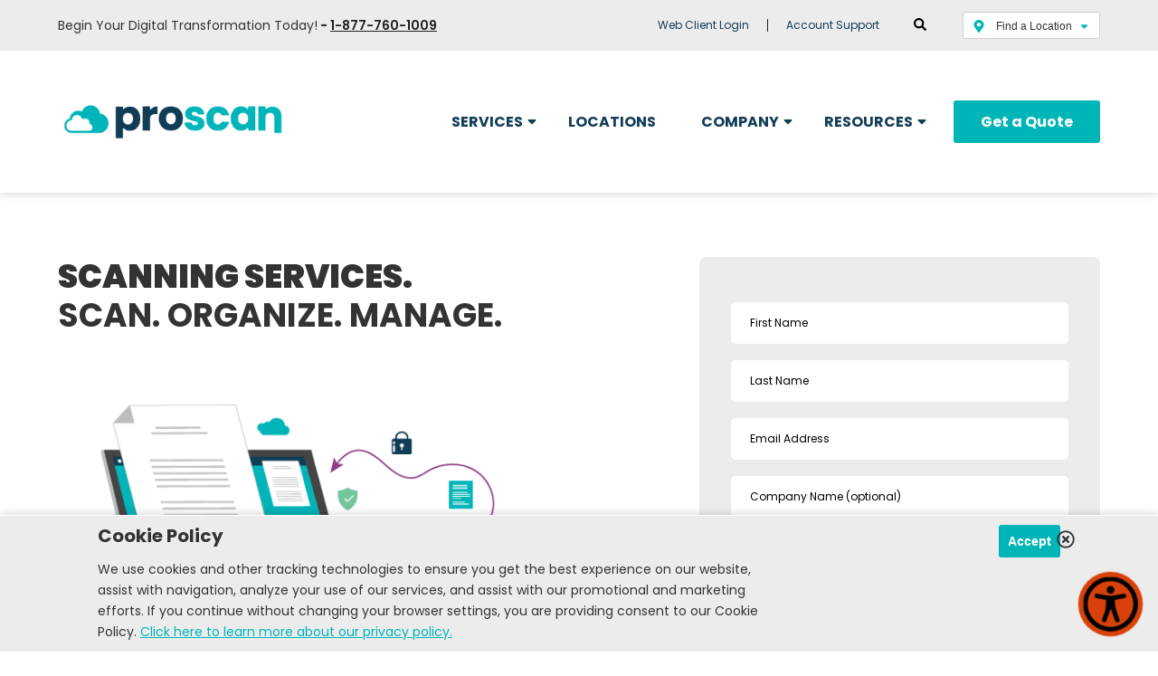

--- FILE ---
content_type: text/html; charset=UTF-8
request_url: https://www.proscansolutions.com/get-a-quote/
body_size: 24509
content:
    <!DOCTYPE html>
<html lang="en-US">
    <head>
		<link rel="preconnect" href="https://connect.facebook.net"><link rel="preconnect" href="https://d31y97ze264gaa.cloudfront.net"><link rel="preconnect" href="https://www.googleadservices.com"><link rel="preconnect" href="https://www.google-analytics.com"><link rel="preconnect" href="https://www.gstatic.com"><link rel="preconnect" href="https://www.facebook.com"><link rel="preconnect" href="https://stats.g.doubleclick.net"><link rel="preconnect" href="https://static.doubleclick.net"><link rel="preconnect" href="https://googleads.g.doubleclick.net"><link rel="preconnect" href="https://www.googletagmanager.com"><link rel="preconnect" href="">        <meta charset="UTF-8"/>
        <meta name="viewport" content="width=device-width, initial-scale=1, maximum-scale=5"/>

		
		<meta name='robots' content='index, follow, max-image-preview:large, max-snippet:-1, max-video-preview:-1' />

	<!-- This site is optimized with the Yoast SEO Premium plugin v24.6 (Yoast SEO v26.7) - https://yoast.com/wordpress/plugins/seo/ -->
	<title>Get a Quote | PROSCAN® | Scanning Services | Document Management</title>
<link crossorigin data-rocket-preconnect href="https://fonts.googleapis.com" rel="preconnect">
<link crossorigin data-rocket-preconnect href="https://pi.pardot.com" rel="preconnect">
<link crossorigin data-rocket-preconnect href="https://scripts.clarity.ms" rel="preconnect">
<link crossorigin data-rocket-preconnect href="https://www.clarity.ms" rel="preconnect">
<link crossorigin data-rocket-preconnect href="https://www.googletagmanager.com" rel="preconnect">
<link crossorigin data-rocket-preconnect href="https://www.gstatic.com" rel="preconnect">
<link crossorigin data-rocket-preconnect href="https://solutions.invocacdn.com" rel="preconnect">
<link crossorigin data-rocket-preconnect href="https://bat.bing.com" rel="preconnect">
<link crossorigin data-rocket-preconnect href="https://www.google-analytics.com" rel="preconnect">
<link crossorigin data-rocket-preconnect href="https://static.addtoany.com" rel="preconnect">
<link crossorigin data-rocket-preconnect href="https://e5c088d90afe40f3976d0e1b35ced503.js.ubembed.com" rel="preconnect">
<link crossorigin data-rocket-preconnect href="https://www.skynettechnologies.com" rel="preconnect">
<link crossorigin data-rocket-preconnect href="https://googleads.g.doubleclick.net" rel="preconnect">
<link crossorigin data-rocket-preconnect href="https://assets.ubembed.com" rel="preconnect">
<link crossorigin data-rocket-preconnect href="https://schema.org" rel="preconnect">
<link crossorigin data-rocket-preconnect href="https://www.google.com" rel="preconnect">
<link crossorigin data-rocket-preconnect href="https://acsbapp.com" rel="preconnect">
<link data-rocket-preload as="style" href="https://fonts.googleapis.com/css2?family=Lato%3Awght%40400%3B700%3B900&#038;ver=6.9&#038;display=swap" rel="preload">
<link href="https://fonts.googleapis.com/css2?family=Lato%3Awght%40400%3B700%3B900&#038;ver=6.9&#038;display=swap" media="print" onload="this.media=&#039;all&#039;" rel="stylesheet">
<noscript><link rel="stylesheet" href="https://fonts.googleapis.com/css2?family=Lato%3Awght%40400%3B700%3B900&#038;ver=6.9&#038;display=swap"></noscript><link rel="preload" data-rocket-preload as="image" href="https://www.proscansolutions.com/wp-content/uploads/sites/47/2024/06/Document-Scanning.png" imagesrcset="https://www.proscansolutions.com/wp-content/uploads/sites/47/2024/06/Document-Scanning.png 600w, https://www.proscansolutions.com/wp-content/uploads/sites/47/2024/06/Document-Scanning-300x200.png 300w, https://www.proscansolutions.com/wp-content/uploads/sites/47/2024/06/Document-Scanning-500x333.png 500w, https://www.proscansolutions.com/wp-content/uploads/sites/47/2024/06/Document-Scanning-150x100.png 150w, https://www.proscansolutions.com/wp-content/uploads/sites/47/2024/06/Document-Scanning-272x182.png 272w" imagesizes="(max-width: 600px) 100vw, 600px" fetchpriority="high">
	<meta name="description" content="PROSCAN® Solutions helps organizations and small businesses to digitize, retrieve, and protect their physical documents. Call us today!" />
	<link rel="canonical" href="https://www.proscansolutions.com/get-a-quote/" />
	<meta property="og:locale" content="en_US" />
	<meta property="og:type" content="article" />
	<meta property="og:title" content="Get a Quote" />
	<meta property="og:description" content="PROSCAN® Solutions helps organizations and small businesses to digitize, retrieve, and protect their physical documents. Call us today!" />
	<meta property="og:url" content="https://www.proscansolutions.com/get-a-quote/" />
	<meta property="og:site_name" content="PROSCAN®" />
	<meta property="article:publisher" content="https://www.facebook.com/ProScan-Charlotte-486300921579610" />
	<meta property="article:modified_time" content="2024-07-02T21:03:44+00:00" />
	<meta name="twitter:card" content="summary_large_image" />
	<meta name="twitter:site" content="@PROSCANSERVICES" />
	<meta name="twitter:label1" content="Est. reading time" />
	<meta name="twitter:data1" content="1 minute" />
	<script type="application/ld+json" class="yoast-schema-graph">{"@context":"https://schema.org","@graph":[{"@type":"WebPage","@id":"https://www.proscansolutions.com/get-a-quote/","url":"https://www.proscansolutions.com/get-a-quote/","name":"Get a Quote | PROSCAN® | Scanning Services | Document Management","isPartOf":{"@id":"https://www.proscansolutions.com/#website"},"datePublished":"2019-07-24T11:33:48+00:00","dateModified":"2024-07-02T21:03:44+00:00","description":"PROSCAN® Solutions helps organizations and small businesses to digitize, retrieve, and protect their physical documents. Call us today!","breadcrumb":{"@id":"https://www.proscansolutions.com/get-a-quote/#breadcrumb"},"inLanguage":"en-US","potentialAction":[{"@type":"ReadAction","target":["https://www.proscansolutions.com/get-a-quote/"]}]},{"@type":"BreadcrumbList","@id":"https://www.proscansolutions.com/get-a-quote/#breadcrumb","itemListElement":[{"@type":"ListItem","position":1,"name":"Home","item":"https://www.proscansolutions.com/"},{"@type":"ListItem","position":2,"name":"Get a Quote"}]},{"@type":"WebSite","@id":"https://www.proscansolutions.com/#website","url":"https://www.proscansolutions.com/","name":"PROSCAN®","description":"Digitize. Simplify. Optimize.","publisher":{"@id":"https://www.proscansolutions.com/#organization"},"potentialAction":[{"@type":"SearchAction","target":{"@type":"EntryPoint","urlTemplate":"https://www.proscansolutions.com/?s={search_term_string}"},"query-input":{"@type":"PropertyValueSpecification","valueRequired":true,"valueName":"search_term_string"}}],"inLanguage":"en-US"},{"@type":"Organization","@id":"https://www.proscansolutions.com/#organization","name":"PROSCAN®","url":"https://www.proscansolutions.com/","logo":{"@type":"ImageObject","inLanguage":"en-US","@id":"https://www.proscansolutions.com/#/schema/logo/image/","url":"https://www.proscansolutions.com/wp-content/uploads/sites/47/2024/09/PROSCAN-new-logo_outlined_main-02.png","contentUrl":"https://www.proscansolutions.com/wp-content/uploads/sites/47/2024/09/PROSCAN-new-logo_outlined_main-02.png","width":2560,"height":2560,"caption":"PROSCAN®"},"image":{"@id":"https://www.proscansolutions.com/#/schema/logo/image/"},"sameAs":["https://www.facebook.com/ProScan-Charlotte-486300921579610","https://x.com/PROSCANSERVICES","https://www.instagram.com/proscan_solutions_/"]}]}</script>
	<!-- / Yoast SEO Premium plugin. -->


<link rel='dns-prefetch' href='//static.addtoany.com' />
<link rel='dns-prefetch' href='//fonts.googleapis.com' />
<link href='https://fonts.gstatic.com' crossorigin rel='preconnect' />
<link rel="alternate" type="application/rss+xml" title="PROSCAN® &raquo; Feed" href="https://www.proscansolutions.com/feed/" />
<link rel="alternate" type="application/rss+xml" title="PROSCAN® &raquo; Comments Feed" href="https://www.proscansolutions.com/comments/feed/" />
<link rel="alternate" title="oEmbed (JSON)" type="application/json+oembed" href="https://www.proscansolutions.com/wp-json/oembed/1.0/embed?url=https%3A%2F%2Fwww.proscansolutions.com%2Fget-a-quote%2F" />
<link rel="alternate" title="oEmbed (XML)" type="text/xml+oembed" href="https://www.proscansolutions.com/wp-json/oembed/1.0/embed?url=https%3A%2F%2Fwww.proscansolutions.com%2Fget-a-quote%2F&#038;format=xml" />
<link rel="alternate" type="application/rss+xml" title="PROSCAN® &raquo; Stories Feed" href="https://www.proscansolutions.com/web-stories/feed/"><style id='wp-img-auto-sizes-contain-inline-css' type='text/css'>
img:is([sizes=auto i],[sizes^="auto," i]){contain-intrinsic-size:3000px 1500px}
/*# sourceURL=wp-img-auto-sizes-contain-inline-css */
</style>
<style id='wp-emoji-styles-inline-css' type='text/css'>

	img.wp-smiley, img.emoji {
		display: inline !important;
		border: none !important;
		box-shadow: none !important;
		height: 1em !important;
		width: 1em !important;
		margin: 0 0.07em !important;
		vertical-align: -0.1em !important;
		background: none !important;
		padding: 0 !important;
	}
/*# sourceURL=wp-emoji-styles-inline-css */
</style>
<link rel="stylesheet preload" as="style" onload="this.rel='stylesheet'" id='wp-block-library-css' href='https://www.proscansolutions.com/wp-includes/css/dist/block-library/style.min.css?ver=6.9' type='text/css' media='all' />
<style id='classic-theme-styles-inline-css' type='text/css'>
/*! This file is auto-generated */
.wp-block-button__link{color:#fff;background-color:#32373c;border-radius:9999px;box-shadow:none;text-decoration:none;padding:calc(.667em + 2px) calc(1.333em + 2px);font-size:1.125em}.wp-block-file__button{background:#32373c;color:#fff;text-decoration:none}
/*# sourceURL=/wp-includes/css/classic-themes.min.css */
</style>
<style id='global-styles-inline-css' type='text/css'>
:root{--wp--preset--aspect-ratio--square: 1;--wp--preset--aspect-ratio--4-3: 4/3;--wp--preset--aspect-ratio--3-4: 3/4;--wp--preset--aspect-ratio--3-2: 3/2;--wp--preset--aspect-ratio--2-3: 2/3;--wp--preset--aspect-ratio--16-9: 16/9;--wp--preset--aspect-ratio--9-16: 9/16;--wp--preset--color--black: #000000;--wp--preset--color--cyan-bluish-gray: #abb8c3;--wp--preset--color--white: #ffffff;--wp--preset--color--pale-pink: #f78da7;--wp--preset--color--vivid-red: #cf2e2e;--wp--preset--color--luminous-vivid-orange: #ff6900;--wp--preset--color--luminous-vivid-amber: #fcb900;--wp--preset--color--light-green-cyan: #7bdcb5;--wp--preset--color--vivid-green-cyan: #00d084;--wp--preset--color--pale-cyan-blue: #8ed1fc;--wp--preset--color--vivid-cyan-blue: #0693e3;--wp--preset--color--vivid-purple: #9b51e0;--wp--preset--gradient--vivid-cyan-blue-to-vivid-purple: linear-gradient(135deg,rgb(6,147,227) 0%,rgb(155,81,224) 100%);--wp--preset--gradient--light-green-cyan-to-vivid-green-cyan: linear-gradient(135deg,rgb(122,220,180) 0%,rgb(0,208,130) 100%);--wp--preset--gradient--luminous-vivid-amber-to-luminous-vivid-orange: linear-gradient(135deg,rgb(252,185,0) 0%,rgb(255,105,0) 100%);--wp--preset--gradient--luminous-vivid-orange-to-vivid-red: linear-gradient(135deg,rgb(255,105,0) 0%,rgb(207,46,46) 100%);--wp--preset--gradient--very-light-gray-to-cyan-bluish-gray: linear-gradient(135deg,rgb(238,238,238) 0%,rgb(169,184,195) 100%);--wp--preset--gradient--cool-to-warm-spectrum: linear-gradient(135deg,rgb(74,234,220) 0%,rgb(151,120,209) 20%,rgb(207,42,186) 40%,rgb(238,44,130) 60%,rgb(251,105,98) 80%,rgb(254,248,76) 100%);--wp--preset--gradient--blush-light-purple: linear-gradient(135deg,rgb(255,206,236) 0%,rgb(152,150,240) 100%);--wp--preset--gradient--blush-bordeaux: linear-gradient(135deg,rgb(254,205,165) 0%,rgb(254,45,45) 50%,rgb(107,0,62) 100%);--wp--preset--gradient--luminous-dusk: linear-gradient(135deg,rgb(255,203,112) 0%,rgb(199,81,192) 50%,rgb(65,88,208) 100%);--wp--preset--gradient--pale-ocean: linear-gradient(135deg,rgb(255,245,203) 0%,rgb(182,227,212) 50%,rgb(51,167,181) 100%);--wp--preset--gradient--electric-grass: linear-gradient(135deg,rgb(202,248,128) 0%,rgb(113,206,126) 100%);--wp--preset--gradient--midnight: linear-gradient(135deg,rgb(2,3,129) 0%,rgb(40,116,252) 100%);--wp--preset--font-size--small: 13px;--wp--preset--font-size--medium: 20px;--wp--preset--font-size--large: 36px;--wp--preset--font-size--x-large: 42px;--wp--preset--spacing--20: 0.44rem;--wp--preset--spacing--30: 0.67rem;--wp--preset--spacing--40: 1rem;--wp--preset--spacing--50: 1.5rem;--wp--preset--spacing--60: 2.25rem;--wp--preset--spacing--70: 3.38rem;--wp--preset--spacing--80: 5.06rem;--wp--preset--shadow--natural: 6px 6px 9px rgba(0, 0, 0, 0.2);--wp--preset--shadow--deep: 12px 12px 50px rgba(0, 0, 0, 0.4);--wp--preset--shadow--sharp: 6px 6px 0px rgba(0, 0, 0, 0.2);--wp--preset--shadow--outlined: 6px 6px 0px -3px rgb(255, 255, 255), 6px 6px rgb(0, 0, 0);--wp--preset--shadow--crisp: 6px 6px 0px rgb(0, 0, 0);}:where(.is-layout-flex){gap: 0.5em;}:where(.is-layout-grid){gap: 0.5em;}body .is-layout-flex{display: flex;}.is-layout-flex{flex-wrap: wrap;align-items: center;}.is-layout-flex > :is(*, div){margin: 0;}body .is-layout-grid{display: grid;}.is-layout-grid > :is(*, div){margin: 0;}:where(.wp-block-columns.is-layout-flex){gap: 2em;}:where(.wp-block-columns.is-layout-grid){gap: 2em;}:where(.wp-block-post-template.is-layout-flex){gap: 1.25em;}:where(.wp-block-post-template.is-layout-grid){gap: 1.25em;}.has-black-color{color: var(--wp--preset--color--black) !important;}.has-cyan-bluish-gray-color{color: var(--wp--preset--color--cyan-bluish-gray) !important;}.has-white-color{color: var(--wp--preset--color--white) !important;}.has-pale-pink-color{color: var(--wp--preset--color--pale-pink) !important;}.has-vivid-red-color{color: var(--wp--preset--color--vivid-red) !important;}.has-luminous-vivid-orange-color{color: var(--wp--preset--color--luminous-vivid-orange) !important;}.has-luminous-vivid-amber-color{color: var(--wp--preset--color--luminous-vivid-amber) !important;}.has-light-green-cyan-color{color: var(--wp--preset--color--light-green-cyan) !important;}.has-vivid-green-cyan-color{color: var(--wp--preset--color--vivid-green-cyan) !important;}.has-pale-cyan-blue-color{color: var(--wp--preset--color--pale-cyan-blue) !important;}.has-vivid-cyan-blue-color{color: var(--wp--preset--color--vivid-cyan-blue) !important;}.has-vivid-purple-color{color: var(--wp--preset--color--vivid-purple) !important;}.has-black-background-color{background-color: var(--wp--preset--color--black) !important;}.has-cyan-bluish-gray-background-color{background-color: var(--wp--preset--color--cyan-bluish-gray) !important;}.has-white-background-color{background-color: var(--wp--preset--color--white) !important;}.has-pale-pink-background-color{background-color: var(--wp--preset--color--pale-pink) !important;}.has-vivid-red-background-color{background-color: var(--wp--preset--color--vivid-red) !important;}.has-luminous-vivid-orange-background-color{background-color: var(--wp--preset--color--luminous-vivid-orange) !important;}.has-luminous-vivid-amber-background-color{background-color: var(--wp--preset--color--luminous-vivid-amber) !important;}.has-light-green-cyan-background-color{background-color: var(--wp--preset--color--light-green-cyan) !important;}.has-vivid-green-cyan-background-color{background-color: var(--wp--preset--color--vivid-green-cyan) !important;}.has-pale-cyan-blue-background-color{background-color: var(--wp--preset--color--pale-cyan-blue) !important;}.has-vivid-cyan-blue-background-color{background-color: var(--wp--preset--color--vivid-cyan-blue) !important;}.has-vivid-purple-background-color{background-color: var(--wp--preset--color--vivid-purple) !important;}.has-black-border-color{border-color: var(--wp--preset--color--black) !important;}.has-cyan-bluish-gray-border-color{border-color: var(--wp--preset--color--cyan-bluish-gray) !important;}.has-white-border-color{border-color: var(--wp--preset--color--white) !important;}.has-pale-pink-border-color{border-color: var(--wp--preset--color--pale-pink) !important;}.has-vivid-red-border-color{border-color: var(--wp--preset--color--vivid-red) !important;}.has-luminous-vivid-orange-border-color{border-color: var(--wp--preset--color--luminous-vivid-orange) !important;}.has-luminous-vivid-amber-border-color{border-color: var(--wp--preset--color--luminous-vivid-amber) !important;}.has-light-green-cyan-border-color{border-color: var(--wp--preset--color--light-green-cyan) !important;}.has-vivid-green-cyan-border-color{border-color: var(--wp--preset--color--vivid-green-cyan) !important;}.has-pale-cyan-blue-border-color{border-color: var(--wp--preset--color--pale-cyan-blue) !important;}.has-vivid-cyan-blue-border-color{border-color: var(--wp--preset--color--vivid-cyan-blue) !important;}.has-vivid-purple-border-color{border-color: var(--wp--preset--color--vivid-purple) !important;}.has-vivid-cyan-blue-to-vivid-purple-gradient-background{background: var(--wp--preset--gradient--vivid-cyan-blue-to-vivid-purple) !important;}.has-light-green-cyan-to-vivid-green-cyan-gradient-background{background: var(--wp--preset--gradient--light-green-cyan-to-vivid-green-cyan) !important;}.has-luminous-vivid-amber-to-luminous-vivid-orange-gradient-background{background: var(--wp--preset--gradient--luminous-vivid-amber-to-luminous-vivid-orange) !important;}.has-luminous-vivid-orange-to-vivid-red-gradient-background{background: var(--wp--preset--gradient--luminous-vivid-orange-to-vivid-red) !important;}.has-very-light-gray-to-cyan-bluish-gray-gradient-background{background: var(--wp--preset--gradient--very-light-gray-to-cyan-bluish-gray) !important;}.has-cool-to-warm-spectrum-gradient-background{background: var(--wp--preset--gradient--cool-to-warm-spectrum) !important;}.has-blush-light-purple-gradient-background{background: var(--wp--preset--gradient--blush-light-purple) !important;}.has-blush-bordeaux-gradient-background{background: var(--wp--preset--gradient--blush-bordeaux) !important;}.has-luminous-dusk-gradient-background{background: var(--wp--preset--gradient--luminous-dusk) !important;}.has-pale-ocean-gradient-background{background: var(--wp--preset--gradient--pale-ocean) !important;}.has-electric-grass-gradient-background{background: var(--wp--preset--gradient--electric-grass) !important;}.has-midnight-gradient-background{background: var(--wp--preset--gradient--midnight) !important;}.has-small-font-size{font-size: var(--wp--preset--font-size--small) !important;}.has-medium-font-size{font-size: var(--wp--preset--font-size--medium) !important;}.has-large-font-size{font-size: var(--wp--preset--font-size--large) !important;}.has-x-large-font-size{font-size: var(--wp--preset--font-size--x-large) !important;}
:where(.wp-block-post-template.is-layout-flex){gap: 1.25em;}:where(.wp-block-post-template.is-layout-grid){gap: 1.25em;}
:where(.wp-block-term-template.is-layout-flex){gap: 1.25em;}:where(.wp-block-term-template.is-layout-grid){gap: 1.25em;}
:where(.wp-block-columns.is-layout-flex){gap: 2em;}:where(.wp-block-columns.is-layout-grid){gap: 2em;}
:root :where(.wp-block-pullquote){font-size: 1.5em;line-height: 1.6;}
/*# sourceURL=global-styles-inline-css */
</style>
<link rel="stylesheet preload" as="style" onload="this.rel='stylesheet'" id='siteorigin-panels-front-css' href='https://www.proscansolutions.com/wp-content/plugins/siteorigin-panels/css/front-flex.min.css?ver=2.33.5' type='text/css' media='all' />
<link data-minify="1" rel="stylesheet preload" as="style" onload="this.rel='stylesheet'" id='sow-image-default-8b5b6f678277-107-css' href='https://www.proscansolutions.com/wp-content/cache/min/47/wp-content/uploads/sites/47/siteorigin-widgets/sow-image-default-8b5b6f678277-107.css?ver=1768319875' type='text/css' media='all' />
<link data-minify="1" rel="stylesheet preload" as="style" onload="this.rel='stylesheet'" id='yspl-public-style-css' href='https://www.proscansolutions.com/wp-content/cache/min/47/wp-content/plugins/wp-widget-in-navigation/css/style.css?ver=1768318797' type='text/css' media='all' />
<link data-minify="1" rel="stylesheet preload" as="style" onload="this.rel='stylesheet'" id='contact-form-7-css' href='https://www.proscansolutions.com/wp-content/cache/min/47/wp-content/plugins/contact-form-7/includes/css/styles.css?ver=1768318797' type='text/css' media='all' />
<link data-minify="1" rel="stylesheet preload" as="style" onload="this.rel='stylesheet'" id='wpcf7-redirect-script-frontend-css' href='https://www.proscansolutions.com/wp-content/cache/min/47/wp-content/plugins/wpcf7-redirect/build/assets/frontend-script.css?ver=1768318797' type='text/css' media='all' />
<link data-minify="1" rel="stylesheet preload" as="style" onload="this.rel='stylesheet'" id='dashicons-css' href='https://www.proscansolutions.com/wp-content/cache/min/47/wp-includes/css/dashicons.min.css?ver=1768318797' type='text/css' media='all' />
<link data-minify="1" rel="stylesheet preload" as="style" onload="this.rel='stylesheet'" id='netsposts_css-css' href='https://www.proscansolutions.com/wp-content/cache/min/47/wp-content/plugins/network-posts-extended/css/net_posts_extended.css?ver=1768318797' type='text/css' media='all' />
<link data-minify="1" rel="stylesheet preload" as="style" onload="this.rel='stylesheet'" id='netsposts_star_css-css' href='https://www.proscansolutions.com/wp-content/cache/min/47/wp-content/plugins/network-posts-extended/css/fontawesome-stars.css?ver=1768318797' type='text/css' media='all' />

<link data-minify="1" rel="stylesheet preload" as="style" onload="this.rel='stylesheet'" id='bss_slick_style-css' href='https://www.proscansolutions.com/wp-content/cache/min/47/wp-content/plugins/bayshore_custom_widgets/css/slick.css?ver=1768318797' type='text/css' media='all' />
<link data-minify="1" rel="stylesheet preload" as="style" onload="this.rel='stylesheet'" id='bss_stylesheet-css' href='https://www.proscansolutions.com/wp-content/cache/min/47/wp-content/themes/proshred/style.css?ver=1768318797' type='text/css' media='all' />
<link rel="stylesheet preload" as="style" onload="this.rel='stylesheet'" id='addtoany-css' href='https://www.proscansolutions.com/wp-content/plugins/add-to-any/addtoany.min.css?ver=1.16' type='text/css' media='all' />
<link data-minify="1" rel="stylesheet preload" as="style" onload="this.rel='stylesheet'" id='wprevpro_w3-css' href='https://www.proscansolutions.com/wp-content/cache/min/47/wp-content/plugins/wp-review-slider-pro-premium/public/css/wprevpro_w3.css?ver=1768318797' type='text/css' media='all' />
<link data-minify="1" rel="stylesheet preload" as="style" onload="this.rel='stylesheet'" id='dnd-upload-cf7-css' href='https://www.proscansolutions.com/wp-content/cache/min/47/wp-content/plugins/drag-and-drop-multiple-file-upload-contact-form-7/assets/css/dnd-upload-cf7.css?ver=1768318797' type='text/css' media='all' />
<script type="text/javascript" src="https://www.proscansolutions.com/wp-includes/js/tinymce/tinymce.min.js?ver=49110-20250317" id="wp-tinymce-root-js"></script>
<script type="text/javascript" src="https://www.proscansolutions.com/wp-includes/js/tinymce/plugins/compat3x/plugin.min.js?ver=49110-20250317" id="wp-tinymce-js"></script>
<script type="text/javascript" src="https://www.proscansolutions.com/wp-content/themes/proshred/js/jquery-3.4.1.min.js?ver=3.4.1" id="jquery-js"></script>
<script type="text/javascript" id="addtoany-core-js-before">
/* <![CDATA[ */
window.a2a_config=window.a2a_config||{};a2a_config.callbacks=[];a2a_config.overlays=[];a2a_config.templates={};
a2a_config.icon_color="#00b5b9,#ffffff";

//# sourceURL=addtoany-core-js-before
/* ]]> */
</script>
<script type="text/javascript" defer src="https://static.addtoany.com/menu/page.js" id="addtoany-core-js"></script>
<script type="text/javascript" defer src="https://www.proscansolutions.com/wp-content/plugins/add-to-any/addtoany.min.js?ver=1.1" id="addtoany-jquery-js"></script>
<script type="text/javascript" id="bss-ajax-script-js-extra">
/* <![CDATA[ */
var bssajax = {"ajaxurl":"https://www.proscansolutions.com/wp-admin/admin-ajax.php"};
//# sourceURL=bss-ajax-script-js-extra
/* ]]> */
</script>
<script data-minify="1" type="text/javascript" src="https://www.proscansolutions.com/wp-content/cache/min/47/wp-content/themes/proshred/js/ajax.js?ver=1738017007" id="bss-ajax-script-js"></script>
<link rel="https://api.w.org/" href="https://www.proscansolutions.com/wp-json/" /><link rel="alternate" title="JSON" type="application/json" href="https://www.proscansolutions.com/wp-json/wp/v2/pages/107" /><link rel="EditURI" type="application/rsd+xml" title="RSD" href="https://www.proscansolutions.com/xmlrpc.php?rsd" />
<meta name="generator" content="WordPress 6.9" />
<link rel='shortlink' href='https://www.proscansolutions.com/?p=107' />
<!-- site-navigation-element Schema optimized by Schema Pro --><script type="application/ld+json">{"@context":"https:\/\/schema.org","@graph":[{"@context":"https:\/\/schema.org","@type":"SiteNavigationElement","id":"site-navigation","name":"Services","url":"https:\/\/www.proscansolutions.com\/services\/"},{"@context":"https:\/\/schema.org","@type":"SiteNavigationElement","id":"site-navigation","name":"Document Scanning","url":"https:\/\/www.proscansolutions.com\/services\/document-scanning\/"},{"@context":"https:\/\/schema.org","@type":"SiteNavigationElement","id":"site-navigation","name":"Document Management Systems","url":"https:\/\/www.proscansolutions.com\/services\/document-management-systems\/"},{"@context":"https:\/\/schema.org","@type":"SiteNavigationElement","id":"site-navigation","name":"Optical Character Recognition","url":"https:\/\/www.proscansolutions.com\/services\/ocr-scanning-services\/"},{"@context":"https:\/\/schema.org","@type":"SiteNavigationElement","id":"site-navigation","name":"Document Destruction","url":"https:\/\/www.proscansolutions.com\/services\/document-destruction\/"},{"@context":"https:\/\/schema.org","@type":"SiteNavigationElement","id":"site-navigation","name":"About Us","url":"https:\/\/www.proscansolutions.com\/about-us\/"},{"@context":"https:\/\/schema.org","@type":"SiteNavigationElement","id":"site-navigation","name":"Service Guidelines","url":"https:\/\/www.proscansolutions.com\/about-us\/service-guidelines\/"},{"@context":"https:\/\/schema.org","@type":"SiteNavigationElement","id":"site-navigation","name":"Quality Control Procedures","url":"https:\/\/www.proscansolutions.com\/about-us\/quality-control-procedures\/"},{"@context":"https:\/\/schema.org","@type":"SiteNavigationElement","id":"site-navigation","name":"Privacy Legislation","url":"https:\/\/www.proscansolutions.com\/about-us\/privacy-legislation\/"},{"@context":"https:\/\/schema.org","@type":"SiteNavigationElement","id":"site-navigation","name":"Security Outline","url":"https:\/\/www.proscansolutions.com\/about-us\/security-measures\/"},{"@context":"https:\/\/schema.org","@type":"SiteNavigationElement","id":"site-navigation","name":"Meet The Team","url":"https:\/\/www.proscansolutions.com\/meet-the-team\/"},{"@context":"https:\/\/schema.org","@type":"SiteNavigationElement","id":"site-navigation","name":"Locations","url":"https:\/\/www.proscansolutions.com\/locations\/"},{"@context":"https:\/\/schema.org","@type":"SiteNavigationElement","id":"site-navigation","name":"Resources(old)","url":"https:\/\/www.proscansolutions.com\/resources-old\/"},{"@context":"https:\/\/schema.org","@type":"SiteNavigationElement","id":"site-navigation","name":"Videos","url":"https:\/\/proscansolutions.com\/videos\/"},{"@context":"https:\/\/schema.org","@type":"SiteNavigationElement","id":"site-navigation","name":"FAQS","url":"https:\/\/www.proscansolutions.com\/faqs\/"}]}</script><!-- / site-navigation-element Schema optimized by Schema Pro -->
        <script type="text/javascript">
            var jQueryMigrateHelperHasSentDowngrade = false;

			window.onerror = function( msg, url, line, col, error ) {
				// Break out early, do not processing if a downgrade reqeust was already sent.
				if ( jQueryMigrateHelperHasSentDowngrade ) {
					return true;
                }

				var xhr = new XMLHttpRequest();
				var nonce = '40306561eb';
				var jQueryFunctions = [
					'andSelf',
					'browser',
					'live',
					'boxModel',
					'support.boxModel',
					'size',
					'swap',
					'clean',
					'sub',
                ];
				var match_pattern = /\)\.(.+?) is not a function/;
                var erroredFunction = msg.match( match_pattern );

                // If there was no matching functions, do not try to downgrade.
                if ( null === erroredFunction || typeof erroredFunction !== 'object' || typeof erroredFunction[1] === "undefined" || -1 === jQueryFunctions.indexOf( erroredFunction[1] ) ) {
                    return true;
                }

                // Set that we've now attempted a downgrade request.
                jQueryMigrateHelperHasSentDowngrade = true;

				xhr.open( 'POST', 'https://www.proscansolutions.com/wp-admin/admin-ajax.php' );
				xhr.setRequestHeader( 'Content-Type', 'application/x-www-form-urlencoded' );
				xhr.onload = function () {
					var response,
                        reload = false;

					if ( 200 === xhr.status ) {
                        try {
                        	response = JSON.parse( xhr.response );

                        	reload = response.data.reload;
                        } catch ( e ) {
                        	reload = false;
                        }
                    }

					// Automatically reload the page if a deprecation caused an automatic downgrade, ensure visitors get the best possible experience.
					if ( reload ) {
						location.reload();
                    }
				};

				xhr.send( encodeURI( 'action=jquery-migrate-downgrade-version&_wpnonce=' + nonce ) );

				// Suppress error alerts in older browsers
				return true;
			}
        </script>

		<meta name="generator" content="Elementor 3.34.1; features: e_font_icon_svg, additional_custom_breakpoints; settings: css_print_method-external, google_font-enabled, font_display-swap">
<style type="text/css">.recentcomments a{display:inline !important;padding:0 !important;margin:0 !important;}</style>			<style>
				.e-con.e-parent:nth-of-type(n+4):not(.e-lazyloaded):not(.e-no-lazyload),
				.e-con.e-parent:nth-of-type(n+4):not(.e-lazyloaded):not(.e-no-lazyload) * {
					background-image: none !important;
				}
				@media screen and (max-height: 1024px) {
					.e-con.e-parent:nth-of-type(n+3):not(.e-lazyloaded):not(.e-no-lazyload),
					.e-con.e-parent:nth-of-type(n+3):not(.e-lazyloaded):not(.e-no-lazyload) * {
						background-image: none !important;
					}
				}
				@media screen and (max-height: 640px) {
					.e-con.e-parent:nth-of-type(n+2):not(.e-lazyloaded):not(.e-no-lazyload),
					.e-con.e-parent:nth-of-type(n+2):not(.e-lazyloaded):not(.e-no-lazyload) * {
						background-image: none !important;
					}
				}
			</style>
			<style media="all" id="siteorigin-panels-layouts-head">/* Layout 107 */ #pgc-107-0-0 { width:50%;width:calc(50% - ( 0.5 * 30px ) ) } #pl-107 #panel-107-0-0-0 { margin:0px 0px 60px 0px } #pgc-107-0-1 { width:10%;width:calc(10% - ( 0.9 * 30px ) ) } #pgc-107-0-2 { width:40%;width:calc(40% - ( 0.6 * 30px ) ) } #pl-107 .so-panel , #pl-107 .so-panel:last-of-type { margin-bottom:0px } #pg-107-0.panel-has-style > .panel-row-style, #pg-107-0.panel-no-style { -webkit-align-items:flex-start;align-items:flex-start } #panel-107-0-0-2> .panel-widget-style { padding:75px 0px 0px 0px } @media (max-width:990px){ #pg-107-0.panel-no-style, #pg-107-0.panel-has-style > .panel-row-style, #pg-107-0 { -webkit-flex-direction:column-reverse;-ms-flex-direction:column-reverse;flex-direction:column-reverse } #pg-107-0 > .panel-grid-cell , #pg-107-0 > .panel-row-style > .panel-grid-cell { width:100%;margin-right:0 } #pgc-107-0-1 , #pgc-107-0-2 , #pl-107 .panel-grid .panel-grid-cell-mobile-last { margin-bottom:0px } #pl-107 .panel-grid-cell { padding:0 } #pl-107 .panel-grid .panel-grid-cell-empty { display:none }  } </style>			<style id="wpsp-style-frontend"></style>
			<link rel="icon" href="https://www.proscansolutions.com/wp-content/uploads/sites/47/2024/07/cropped-favicon-32x32.png" sizes="32x32" />
<link rel="icon" href="https://www.proscansolutions.com/wp-content/uploads/sites/47/2024/07/cropped-favicon-192x192.png" sizes="192x192" />
<link rel="apple-touch-icon" href="https://www.proscansolutions.com/wp-content/uploads/sites/47/2024/07/cropped-favicon-180x180.png" />
<meta name="msapplication-TileImage" content="https://www.proscansolutions.com/wp-content/uploads/sites/47/2024/07/cropped-favicon-270x270.png" />
		<style type="text/css" id="wp-custom-css">
			.slick-list{overflow:hidden;}		</style>
		<noscript><style id="rocket-lazyload-nojs-css">.rll-youtube-player, [data-lazy-src]{display:none !important;}</style></noscript>            <link data-minify="1" rel='stylesheet preload' as='style' onload='this.rel="stylesheet"' id='bss_proscanstylesheet-css' href='https://www.proscansolutions.com/wp-content/cache/min/47/wp-content/themes/proshred/css/proscan-style.css?ver=1768318797' type='text/css' media='all'>
			
		<!-- Google Tag Manager -->
<script>(function(w,d,s,l,i){w[l]=w[l]||[];w[l].push({'gtm.start':
new Date().getTime(),event:'gtm.js'});var f=d.getElementsByTagName(s)[0],
j=d.createElement(s),dl=l!='dataLayer'?'&l='+l:'';j.async=true;j.src=
'https://www.googletagmanager.com/gtm.js?id='+i+dl;f.parentNode.insertBefore(j,f);
})(window,document,'script','dataLayer','GTM-K2T2632');</script>
<!-- End Google Tag Manager -->
<meta name="google-site-verification" content="ZFqL5pLY_jLLJjEDZqiuoEX3S5pjVHSTMoyWK6sjhPs" />

<script src="https://e5c088d90afe40f3976d0e1b35ced503.js.ubembed.com" async></script>
    <meta name="generator" content="WP Rocket 3.19.4" data-wpr-features="wpr_minify_js wpr_lazyload_images wpr_preconnect_external_domains wpr_oci wpr_minify_css wpr_preload_links wpr_desktop" /></head>
<body class="wp-singular page-template-default page page-id-107 wp-theme-proshred siteorigin-panels siteorigin-panels-before-js wp-schema-pro-2.7.20 elementor-default elementor-kit-17347">

<!-- Google Tag Manager (noscript) -->
<noscript><iframe src="https://www.googletagmanager.com/ns.html?id=GTM-K2T2632"
height="0" width="0" style="display:none;visibility:hidden"></iframe></noscript>
<!-- End Google Tag Manager (noscript) -->
    <div  class="ada-gotocontent">
        <a href="#maincontent">Go to Content</a>
    </div>

    <header  id="siteheader">
        <div  class="top-header">
            <div  class="wrapper">
				                    <div class="aux-addressphone flexcol">
	                    		                    Begin Your Digital Transformation Today!<span style="font-weight:bold;"> - </span>	                                            <strong>
		                    <a href="tel:1-877-760-1009">1-877-760-1009</a>                        </strong>
                    </div>
				                <div class="aux-menu flexcol">
                    <nav role="navigation">
						<div class="menu-aux-menu-container"><ul id="menu-aux-menu" class="menu"><li id="menu-item-15448" class="menu-item menu-item-type-custom menu-item-object-custom menu-item-15448"><a rel="nofollow" href="https://gs2.proscansolutions.com/square9web/index.html#/select">Web Client Login</a></li>
<li id="menu-item-15449" class="menu-item menu-item-type-custom menu-item-object-custom menu-item-15449"><a rel="nofollow" href="https://password.proscansolutions.com:9251/showLogin.cc">Account Support</a></li>
</ul></div>                    </nav>
                </div>
                <div class="aux-search flexcol">
                    <div class="aux-search-container">
                        <button class="aux-search-bttn">
                            <svg xmlns="http://www.w3.org/2000/svg" width="14" height="14" viewBox="0 0 14 14" class="icon-search">
                                <path data-name="Icon awesome-search" d="M13.81,12.106,11.083,9.38a.656.656,0,0,0-.465-.191h-.446a5.685,5.685,0,1,0-.984.984v.446a.656.656,0,0,0,.191.465l2.726,2.726a.654.654,0,0,0,.927,0l.774-.774a.659.659,0,0,0,0-.93ZM5.688,9.188a3.5,3.5,0,1,1,3.5-3.5A3.5,3.5,0,0,1,5.688,9.188Z"/>
                            </svg>
                            <svg xmlns="http://www.w3.org/2000/svg" width="14" height="14" viewBox="0 0 14 14" class="icon-close">
                                <path data-name="Icon ionic-md-close" d="M21.523,8.923l-1.4-1.4-5.6,5.6-5.6-5.6-1.4,1.4,5.6,5.6-5.6,5.6,1.4,1.4,5.6-5.6,5.6,5.6,1.4-1.4-5.6-5.6Z" transform="translate(-7.523 -7.523)"/>
                            </svg>
                        </button>
                    </div>
					                        <div class="aux-zipdd">
                            <button class="auxsearch-toggle">
                                <i class="map-marker">
                                    <svg xmlns="http://www.w3.org/2000/svg" xmlns:xlink="http://www.w3.org/1999/xlink" width="11pt" height="14pt" viewBox="0 0 11 14" version="1.1">
                                        <g id="surface1">
                                            <path style="stroke:none;fill-rule:nonzero;fill:var(--proshred-primary-color);fill-opacity:1;" d="M 4.933594 13.71875 C 0.773438 7.957031 0 7.367188 0 5.25 C 0 2.351562 2.460938 0 5.5 0 C 8.539062 0 11 2.351562 11 5.25 C 11 7.367188 10.226562 7.957031 6.066406 13.71875 C 5.792969 14.09375 5.207031 14.09375 4.933594 13.71875 Z M 5.5 7.4375 C 6.765625 7.4375 7.792969 6.457031 7.792969 5.25 C 7.792969 4.042969 6.765625 3.0625 5.5 3.0625 C 4.234375 3.0625 3.207031 4.042969 3.207031 5.25 C 3.207031 6.457031 4.234375 7.4375 5.5 7.4375 Z M 5.5 7.4375 "/>
                                        </g>
                                    </svg>
                                </i>
                                Find a Location
                                <i class="sort-down">
                                    <svg fill="var(--proshred-primary-color)" xmlns="http://www.w3.org/2000/svg" viewBox="0 0 320 512">
                                        <path d="M41 288h238c21.4 0 32.1 25.9 17 41L177 448c-9.4 9.4-24.6 9.4-33.9 0L24 329c-15.1-15.1-4.4-41 17-41z"/>
                                    </svg>
                                </i>
                            </button>
                            <div class="search-dd-wrapper">
                                <!-- <input type="text" class="zip-field" placeholder="Zip Code"><button class="zip-search"><span>Search</span></button> -->
                                <input type="text" required pattern="^\d{5}$|(^[ABCEGHJKLMNPRSTVXY]{1}\d{1}[A-Z]{1} *\d{1}[A-Z]{1}\d{1}$)" id="zip" class="zip-field" placeholder="ZIP Code">
                                <button id="btnValidity" class="zip-search"><span>Search</span></button>
                                <p>Please enter 5-digit US ZIP code or 6-character Canadian postal code</p>
                            </div>
                        </div>
					                </div>
            </div>
        </div>
        <div  class="bottom-header megamenu-header">
            <div  class="wrapper">
                <div class="header-logo flexcol">
					                    <a href="https://www.proscansolutions.com/"><img  src="https://www.proshred.com/wp-content/uploads/2024/07/PROSCAN-new-logo_outlined_horizontal_no-tagline.png" alt="Proscan Solutions Logo" width="1357" height="248" ></a>
                </div>
                <div class="header-menu flexcol">
                    <button class="toggle-menu"><span>Toggle Mobile Menu</span>
                        <svg xmlns="http://www.w3.org/2000/svg" width="14" height="14" viewBox="0 0 14 14" class="icon-close">
                            <path data-name="Icon ionic-md-close" d="M21.523,8.923l-1.4-1.4-5.6,5.6-5.6-5.6-1.4,1.4,5.6,5.6-5.6,5.6,1.4,1.4,5.6-5.6,5.6,5.6,1.4-1.4-5.6-5.6Z" transform="translate(-7.523 -7.523)"></path>
                        </svg>
                    </button>
                    <nav role="navigation">
						<div class="menu-mega-menu-container"><ul id="menu-mega-menu" class="menu"><li id="menu-item-16330" class="menu-item menu-item-type-post_type menu-item-object-page menu-item-has-children menu-item-16330"><a href="https://www.proscansolutions.com/services/">Services</a>
<div class="megamenu-wrapper"><ul class="megamenu-submenu">
	<li id="menu-item-16331" class="menu-item menu-item-type-custom menu-item-object-custom menu-item-has-children menu-item-16331"><a href="#">Scanning</a>
	<div class="submenu-wrapper"><ul class="">
		<li id="menu-item-17606" class="menu-item menu-item-type-post_type menu-item-object-page menu-item-17606"><a href="https://www.proscansolutions.com/services/book-scanning-services/">Book Scanning</a></li>
		<li id="menu-item-17498" class="menu-item menu-item-type-post_type menu-item-object-page menu-item-17498"><a href="https://www.proscansolutions.com/services/bulk-scanning-services/">Bulk &#038; High-Volume</a></li>
		<li id="menu-item-16339" class="menu-item menu-item-type-post_type menu-item-object-page menu-item-16339"><a href="https://www.proscansolutions.com/services/document-scanning/">Document Scanning</a></li>
		<li id="menu-item-16335" class="menu-item menu-item-type-post_type menu-item-object-page menu-item-16335"><a href="https://www.proscansolutions.com/services/large-format-scanning/">Large Format</a></li>
		<li id="menu-item-17573" class="menu-item menu-item-type-post_type menu-item-object-page menu-item-17573"><a href="https://www.proscansolutions.com/services/microfilm-and-microfiche-scanning/">Microfilm &#038; Microfiche</a></li>
	</ul></div>
</li>
	<li id="menu-item-16332" class="menu-item menu-item-type-custom menu-item-object-custom menu-item-has-children menu-item-16332"><a href="#">Document Management</a>
	<div class="submenu-wrapper"><ul class="">
		<li id="menu-item-16340" class="menu-item menu-item-type-post_type menu-item-object-page menu-item-16340"><a href="https://www.proscansolutions.com/services/document-management-systems/">Document Management Systems</a></li>
		<li id="menu-item-16342" class="menu-item menu-item-type-post_type menu-item-object-page menu-item-16342"><a href="https://www.proscansolutions.com/services/digital-storage-solutions/">Digital Storage</a></li>
		<li id="menu-item-16338" class="menu-item menu-item-type-post_type menu-item-object-page menu-item-16338"><a href="https://www.proscansolutions.com/services/ocr-scanning-services/">Optical Character Recognition (OCR)</a></li>
		<li id="menu-item-17846" class="menu-item menu-item-type-post_type menu-item-object-page menu-item-17846"><a href="https://www.proscansolutions.com/services/document-storage/">Physical Storage</a></li>
		<li id="menu-item-17418" class="menu-item menu-item-type-post_type menu-item-object-page menu-item-17418"><a href="https://www.proscansolutions.com/services/secure-document-shredding/">Shredding &#038; Destruction</a></li>
		<li id="menu-item-16341" class="menu-item menu-item-type-post_type menu-item-object-page menu-item-16341"><a href="https://www.proscansolutions.com/services/workflow-automation/">Workflow Automation</a></li>
	</ul></div>
</li>
	<li id="menu-item-17474" class="menu-item menu-item-type-custom menu-item-object-custom menu-item-has-children menu-item-17474"><a href="#">Professional Services</a>
	<div class="submenu-wrapper"><ul class="">
		<li id="menu-item-17253" class="menu-item menu-item-type-post_type menu-item-object-page menu-item-17253"><a href="https://www.proscansolutions.com/digital-mailroom-solutions/">Digital Mailroom</a></li>
		<li id="menu-item-16343" class="menu-item menu-item-type-post_type menu-item-object-page menu-item-16343"><a href="https://www.proscansolutions.com/services/data-entry-services/">Data Entry</a></li>
		<li id="menu-item-18978" class="menu-item menu-item-type-post_type menu-item-object-page menu-item-18978"><a href="https://www.proscansolutions.com/services/document-disaster-recovery/">Disaster Recovery</a></li>
	</ul></div>
</li>
	<li id="menu-item-17113" class="menu-item menu-item-type-custom menu-item-object-custom menu-item-has-children menu-item-17113"><a href="#">Industries</a>
	<div class="submenu-wrapper"><ul class="">
		<li id="menu-item-17116" class="menu-item menu-item-type-post_type menu-item-object-page menu-item-17116"><a href="https://www.proscansolutions.com/education-documentation-scanning-services/">Education</a></li>
		<li id="menu-item-17161" class="menu-item menu-item-type-post_type menu-item-object-page menu-item-17161"><a href="https://www.proscansolutions.com/financial-documentation-scanning-services/">Financial</a></li>
		<li id="menu-item-17114" class="menu-item menu-item-type-post_type menu-item-object-page menu-item-17114"><a href="https://www.proscansolutions.com/legal-documentation-scanning-services/">Legal</a></li>
		<li id="menu-item-17115" class="menu-item menu-item-type-post_type menu-item-object-page menu-item-17115"><a href="https://www.proscansolutions.com/manufacturing-documentation-scanning-services/">Manufacturing</a></li>
		<li id="menu-item-17117" class="menu-item menu-item-type-post_type menu-item-object-page menu-item-17117"><a href="https://www.proscansolutions.com/medical-documentation-scanning-services/">Medical</a></li>
		<li id="menu-item-17202" class="menu-item menu-item-type-post_type menu-item-object-page menu-item-17202"><a href="https://www.proscansolutions.com/real-estate-documentation-scanning-services/">Real Estate</a></li>
	</ul></div>
</li>
</ul></div>
</li>
<li id="menu-item-16359" class="menu-item menu-item-type-post_type menu-item-object-page menu-item-16359"><a href="https://www.proscansolutions.com/locations/">Locations</a></li>
<li id="menu-item-16347" class="menu-item menu-item-type-custom menu-item-object-custom menu-item-has-children menu-item-16347"><a href="#">Company</a>
<div class="megamenu-wrapper"><ul class="megamenu-submenu">
	<li id="menu-item-16349" class="menu-item menu-item-type-post_type menu-item-object-page menu-item-has-children menu-item-16349"><a href="https://www.proscansolutions.com/about-us/">About Us</a>
	<div class="submenu-wrapper"><ul class="">
		<li id="menu-item-18623" class="menu-item menu-item-type-post_type menu-item-object-page menu-item-18623"><a href="https://www.proscansolutions.com/about-us/our-values/">Our Values</a></li>
		<li id="menu-item-16348" class="menu-item menu-item-type-post_type menu-item-object-page menu-item-16348"><a href="https://www.proscansolutions.com/meet-the-team/">Meet The Team</a></li>
		<li id="menu-item-16351" class="menu-item menu-item-type-post_type menu-item-object-page menu-item-16351"><a href="https://www.proscansolutions.com/careers/">Careers</a></li>
		<li id="menu-item-18701" class="menu-item menu-item-type-post_type menu-item-object-page menu-item-18701"><a href="https://www.proscansolutions.com/testimonials/">Testimonials</a></li>
	</ul></div>
</li>
	<li id="menu-item-16352" class="menu-item menu-item-type-custom menu-item-object-custom menu-item-has-children menu-item-16352"><a href="#">Processes</a>
	<div class="submenu-wrapper"><ul class="">
		<li id="menu-item-16353" class="menu-item menu-item-type-post_type menu-item-object-page menu-item-16353"><a href="https://www.proscansolutions.com/about-us/quality-control-procedures/">Quality Control Procedures</a></li>
		<li id="menu-item-16354" class="menu-item menu-item-type-post_type menu-item-object-page menu-item-16354"><a href="https://www.proscansolutions.com/about-us/privacy-legislation/">Privacy Legislation</a></li>
		<li id="menu-item-16355" class="menu-item menu-item-type-post_type menu-item-object-page menu-item-16355"><a href="https://www.proscansolutions.com/about-us/security-measures/">Security Outline</a></li>
		<li id="menu-item-16350" class="menu-item menu-item-type-post_type menu-item-object-page menu-item-16350"><a href="https://www.proscansolutions.com/about-us/service-guidelines/">Service Guidelines</a></li>
	</ul></div>
</li>
	<li id="menu-item-19567" class="menu-item menu-item-type-custom menu-item-object-custom menu-item-has-children menu-item-19567"><a href="#">Partners</a>
	<div class="submenu-wrapper"><ul class="">
		<li id="menu-item-19020" class="menu-item menu-item-type-custom menu-item-object-custom menu-item-has-children menu-item-19020"><a href="#">Partner Network</a>
		<div class="submenu-wrapper"><ul class="">
			<li id="menu-item-19169" class="menu-item menu-item-type-post_type menu-item-object-page menu-item-19169"><a href="https://www.proscansolutions.com/proscan-partner-network/">Overview</a></li>
			<li id="menu-item-19046" class="menu-item menu-item-type-post_type menu-item-object-page menu-item-19046"><a href="https://www.proscansolutions.com/partner-benefits/">Benefits</a></li>
			<li id="menu-item-19082" class="menu-item menu-item-type-post_type menu-item-object-page menu-item-19082"><a href="https://www.proscansolutions.com/partner-resources/">Resources</a></li>
			<li id="menu-item-19053" class="menu-item menu-item-type-custom menu-item-object-custom menu-item-19053"><a href="https://main.proscansolutions.com/pn-scanning/">Become A Partner</a></li>
		</ul></div>
</li>
	</ul></div>
</li>
</ul></div>
</li>
<li id="menu-item-18599" class="menu-item menu-item-type-custom menu-item-object-custom menu-item-has-children menu-item-18599"><a href="#">Resources</a>
<div class="megamenu-wrapper"><ul class="megamenu-submenu">
	<li id="menu-item-19597" class="menu-item menu-item-type-custom menu-item-object-custom menu-item-has-children menu-item-19597"><a href="#">Resource Centre</a>
	<div class="submenu-wrapper"><ul class="">
		<li id="menu-item-19514" class="menu-item menu-item-type-post_type menu-item-object-page menu-item-19514"><a href="https://www.proscansolutions.com/blog/">Blog</a></li>
		<li id="menu-item-19520" class="menu-item menu-item-type-post_type menu-item-object-page menu-item-19520"><a href="https://www.proscansolutions.com/case-studies/">Case Studies</a></li>
		<li id="menu-item-16358" class="menu-item menu-item-type-post_type menu-item-object-page menu-item-16358"><a href="https://www.proscansolutions.com/faqs/">FAQs</a></li>
		<li id="menu-item-19887" class="menu-item menu-item-type-post_type menu-item-object-page menu-item-19887"><a href="https://www.proscansolutions.com/press-releases/">Press Releases</a></li>
		<li id="menu-item-18702" class="menu-item menu-item-type-post_type menu-item-object-page menu-item-18702"><a href="https://www.proscansolutions.com/videos/">Videos</a></li>
		<li id="menu-item-19717" class="menu-item menu-item-type-post_type menu-item-object-page menu-item-19717"><a href="https://www.proscansolutions.com/white-papers/">White Papers</a></li>
	</ul></div>
</li>
	<li id="menu-item-19596" class="menu-item menu-item-type-custom menu-item-object-custom menu-item-has-children menu-item-19596"><a href="#">Compliance</a>
	<div class="submenu-wrapper"><ul class="">
		<li id="menu-item-19598" class="menu-item menu-item-type-post_type menu-item-object-page menu-item-19598"><a href="https://www.proscansolutions.com/services/arpa-funds-document-scanning/">ARPA</a></li>
		<li id="menu-item-19645" class="menu-item menu-item-type-post_type menu-item-object-page menu-item-19645"><a href="https://www.proscansolutions.com/services/ferpa-compliant-document-scanning-services/">FERPA</a></li>
		<li id="menu-item-19701" class="menu-item menu-item-type-post_type menu-item-object-page menu-item-19701"><a href="https://www.proscansolutions.com/services/fisma-compliant-document-scanning-services/">FISMA</a></li>
		<li id="menu-item-19626" class="menu-item menu-item-type-post_type menu-item-object-page menu-item-19626"><a href="https://www.proscansolutions.com/services/hipaa-compliant-document-scanning/">HIPAA</a></li>
		<li id="menu-item-19682" class="menu-item menu-item-type-post_type menu-item-object-page menu-item-19682"><a href="https://www.proscansolutions.com/services/pci-dss-compliant-document-scanning-services/">PCI DSS</a></li>
		<li id="menu-item-19662" class="menu-item menu-item-type-post_type menu-item-object-page menu-item-19662"><a href="https://www.proscansolutions.com/services/sox-compliance-document-scanning-services/">SOX</a></li>
	</ul></div>
</li>
	<li id="menu-item-18756" class="menu-item menu-item-type-post_type menu-item-object-page menu-item-has-children menu-item-18756"><a href="https://www.proscansolutions.com/certifications/">Certifications</a>
	<div class="submenu-wrapper"><ul class="">
		<li id="menu-item-20020" class="menu-item menu-item-type-post_type menu-item-object-page menu-item-20020"><a href="https://www.proscansolutions.com/services/document-scanning-iso-9001/">ISO 9001</a></li>
		<li id="menu-item-19873" class="menu-item menu-item-type-post_type menu-item-object-page menu-item-19873"><a href="https://www.proscansolutions.com/services/naid-aaa-document-shredding/">NAID AAA</a></li>
		<li id="menu-item-19794" class="menu-item menu-item-type-post_type menu-item-object-page menu-item-19794"><a href="https://www.proscansolutions.com/services/soc-2-compliant-document-scanning/">SOC 2</a></li>
	</ul></div>
</li>
</ul></div>
</li>
</ul></div>                    </nav>
                </div>
                <div class="header-estimate flexcol">
					<div  class="menu-estimate-menu-container"><ul id="menu-estimate-menu" class="menu"><li id="menu-item-109" class="menu-item menu-item-type-post_type menu-item-object-page current-menu-item page_item page-item-107 current_page_item menu-item-109"><a href="https://www.proscansolutions.com/get-a-quote/" aria-current="page">Get a Quote</a></li>
</ul></div>                    <button class="aux-search-bttn" aria-label="Toggle Search Bar">
                        <svg xmlns="http://www.w3.org/2000/svg" width="14" height="14" viewBox="0 0 14 14" class="icon-search">
                            <path data-name="Icon awesome-search" d="M13.81,12.106,11.083,9.38a.656.656,0,0,0-.465-.191h-.446a5.685,5.685,0,1,0-.984.984v.446a.656.656,0,0,0,.191.465l2.726,2.726a.654.654,0,0,0,.927,0l.774-.774a.659.659,0,0,0,0-.93ZM5.688,9.188a3.5,3.5,0,1,1,3.5-3.5A3.5,3.5,0,0,1,5.688,9.188Z"/>
                        </svg>
                        <svg xmlns="http://www.w3.org/2000/svg" width="14" height="14" viewBox="0 0 14 14" class="icon-close">
                            <path data-name="Icon ionic-md-close" d="M21.523,8.923l-1.4-1.4-5.6,5.6-5.6-5.6-1.4,1.4,5.6,5.6-5.6,5.6,1.4,1.4,5.6-5.6,5.6,5.6,1.4-1.4-5.6-5.6Z" transform="translate(-7.523 -7.523)"/>
                        </svg>
                    </button>
                </div>
            </div>
        </div>
        <div  class="header-search">
            <div  class="wrapper">
                <form id="searchform" method="get" action="https://www.proscansolutions.com/">
                    <label>Site Search</label>
                    <input type="text" class="search-field" name="s" placeholder="Site Search" value="" role="Search"><input type="submit" value="Search" aria-label="Search Website Button">
                    <button class="search-bttn-close" aria-label="Close Search Bar">
                        <svg xmlns="http://www.w3.org/2000/svg" width="14" height="14" viewBox="0 0 14 14">
                            <path id="Icon_ionic-md-close" data-name="Icon ionic-md-close" d="M21.523,8.923l-1.4-1.4-5.6,5.6-5.6-5.6-1.4,1.4,5.6,5.6-5.6,5.6,1.4,1.4,5.6-5.6,5.6,5.6,1.4-1.4-5.6-5.6Z" transform="translate(-7.523 -7.523)" fill="#0d0d0d"/>
                        </svg>
                    </button>
                </form>
            </div>
        </div>
    </header>

    <div  class="header-spacer"></div>

<div  class="mobilemenu-overlay option2 megamenu-mobile">
		<div  class="mobilemenu-menu">
		<nav role="navigation">
			<div class="menu-mega-menu-container"><ul id="menu-mega-menu-1" class="menu"><li class="menu-item menu-item-type-post_type menu-item-object-page menu-item-has-children menu-item-16330"><a href="https://www.proscansolutions.com/services/">Services</a>
<div class="megamenu-wrapper"><ul class="megamenu-submenu">
	<li class="menu-item menu-item-type-custom menu-item-object-custom menu-item-has-children menu-item-16331"><a href="#">Scanning</a>
	<div class="submenu-wrapper"><ul class="">
		<li class="menu-item menu-item-type-post_type menu-item-object-page menu-item-17606"><a href="https://www.proscansolutions.com/services/book-scanning-services/">Book Scanning</a></li>
		<li class="menu-item menu-item-type-post_type menu-item-object-page menu-item-17498"><a href="https://www.proscansolutions.com/services/bulk-scanning-services/">Bulk &#038; High-Volume</a></li>
		<li class="menu-item menu-item-type-post_type menu-item-object-page menu-item-16339"><a href="https://www.proscansolutions.com/services/document-scanning/">Document Scanning</a></li>
		<li class="menu-item menu-item-type-post_type menu-item-object-page menu-item-16335"><a href="https://www.proscansolutions.com/services/large-format-scanning/">Large Format</a></li>
		<li class="menu-item menu-item-type-post_type menu-item-object-page menu-item-17573"><a href="https://www.proscansolutions.com/services/microfilm-and-microfiche-scanning/">Microfilm &#038; Microfiche</a></li>
	</ul></div>
</li>
	<li class="menu-item menu-item-type-custom menu-item-object-custom menu-item-has-children menu-item-16332"><a href="#">Document Management</a>
	<div class="submenu-wrapper"><ul class="">
		<li class="menu-item menu-item-type-post_type menu-item-object-page menu-item-16340"><a href="https://www.proscansolutions.com/services/document-management-systems/">Document Management Systems</a></li>
		<li class="menu-item menu-item-type-post_type menu-item-object-page menu-item-16342"><a href="https://www.proscansolutions.com/services/digital-storage-solutions/">Digital Storage</a></li>
		<li class="menu-item menu-item-type-post_type menu-item-object-page menu-item-16338"><a href="https://www.proscansolutions.com/services/ocr-scanning-services/">Optical Character Recognition (OCR)</a></li>
		<li class="menu-item menu-item-type-post_type menu-item-object-page menu-item-17846"><a href="https://www.proscansolutions.com/services/document-storage/">Physical Storage</a></li>
		<li class="menu-item menu-item-type-post_type menu-item-object-page menu-item-17418"><a href="https://www.proscansolutions.com/services/secure-document-shredding/">Shredding &#038; Destruction</a></li>
		<li class="menu-item menu-item-type-post_type menu-item-object-page menu-item-16341"><a href="https://www.proscansolutions.com/services/workflow-automation/">Workflow Automation</a></li>
	</ul></div>
</li>
	<li class="menu-item menu-item-type-custom menu-item-object-custom menu-item-has-children menu-item-17474"><a href="#">Professional Services</a>
	<div class="submenu-wrapper"><ul class="">
		<li class="menu-item menu-item-type-post_type menu-item-object-page menu-item-17253"><a href="https://www.proscansolutions.com/digital-mailroom-solutions/">Digital Mailroom</a></li>
		<li class="menu-item menu-item-type-post_type menu-item-object-page menu-item-16343"><a href="https://www.proscansolutions.com/services/data-entry-services/">Data Entry</a></li>
		<li class="menu-item menu-item-type-post_type menu-item-object-page menu-item-18978"><a href="https://www.proscansolutions.com/services/document-disaster-recovery/">Disaster Recovery</a></li>
	</ul></div>
</li>
	<li class="menu-item menu-item-type-custom menu-item-object-custom menu-item-has-children menu-item-17113"><a href="#">Industries</a>
	<div class="submenu-wrapper"><ul class="">
		<li class="menu-item menu-item-type-post_type menu-item-object-page menu-item-17116"><a href="https://www.proscansolutions.com/education-documentation-scanning-services/">Education</a></li>
		<li class="menu-item menu-item-type-post_type menu-item-object-page menu-item-17161"><a href="https://www.proscansolutions.com/financial-documentation-scanning-services/">Financial</a></li>
		<li class="menu-item menu-item-type-post_type menu-item-object-page menu-item-17114"><a href="https://www.proscansolutions.com/legal-documentation-scanning-services/">Legal</a></li>
		<li class="menu-item menu-item-type-post_type menu-item-object-page menu-item-17115"><a href="https://www.proscansolutions.com/manufacturing-documentation-scanning-services/">Manufacturing</a></li>
		<li class="menu-item menu-item-type-post_type menu-item-object-page menu-item-17117"><a href="https://www.proscansolutions.com/medical-documentation-scanning-services/">Medical</a></li>
		<li class="menu-item menu-item-type-post_type menu-item-object-page menu-item-17202"><a href="https://www.proscansolutions.com/real-estate-documentation-scanning-services/">Real Estate</a></li>
	</ul></div>
</li>
</ul></div>
</li>
<li class="menu-item menu-item-type-post_type menu-item-object-page menu-item-16359"><a href="https://www.proscansolutions.com/locations/">Locations</a></li>
<li class="menu-item menu-item-type-custom menu-item-object-custom menu-item-has-children menu-item-16347"><a href="#">Company</a>
<div class="megamenu-wrapper"><ul class="megamenu-submenu">
	<li class="menu-item menu-item-type-post_type menu-item-object-page menu-item-has-children menu-item-16349"><a href="https://www.proscansolutions.com/about-us/">About Us</a>
	<div class="submenu-wrapper"><ul class="">
		<li class="menu-item menu-item-type-post_type menu-item-object-page menu-item-18623"><a href="https://www.proscansolutions.com/about-us/our-values/">Our Values</a></li>
		<li class="menu-item menu-item-type-post_type menu-item-object-page menu-item-16348"><a href="https://www.proscansolutions.com/meet-the-team/">Meet The Team</a></li>
		<li class="menu-item menu-item-type-post_type menu-item-object-page menu-item-16351"><a href="https://www.proscansolutions.com/careers/">Careers</a></li>
		<li class="menu-item menu-item-type-post_type menu-item-object-page menu-item-18701"><a href="https://www.proscansolutions.com/testimonials/">Testimonials</a></li>
	</ul></div>
</li>
	<li class="menu-item menu-item-type-custom menu-item-object-custom menu-item-has-children menu-item-16352"><a href="#">Processes</a>
	<div class="submenu-wrapper"><ul class="">
		<li class="menu-item menu-item-type-post_type menu-item-object-page menu-item-16353"><a href="https://www.proscansolutions.com/about-us/quality-control-procedures/">Quality Control Procedures</a></li>
		<li class="menu-item menu-item-type-post_type menu-item-object-page menu-item-16354"><a href="https://www.proscansolutions.com/about-us/privacy-legislation/">Privacy Legislation</a></li>
		<li class="menu-item menu-item-type-post_type menu-item-object-page menu-item-16355"><a href="https://www.proscansolutions.com/about-us/security-measures/">Security Outline</a></li>
		<li class="menu-item menu-item-type-post_type menu-item-object-page menu-item-16350"><a href="https://www.proscansolutions.com/about-us/service-guidelines/">Service Guidelines</a></li>
	</ul></div>
</li>
	<li class="menu-item menu-item-type-custom menu-item-object-custom menu-item-has-children menu-item-19567"><a href="#">Partners</a>
	<div class="submenu-wrapper"><ul class="">
		<li class="menu-item menu-item-type-custom menu-item-object-custom menu-item-has-children menu-item-19020"><a href="#">Partner Network</a>
		<div class="submenu-wrapper"><ul class="">
			<li class="menu-item menu-item-type-post_type menu-item-object-page menu-item-19169"><a href="https://www.proscansolutions.com/proscan-partner-network/">Overview</a></li>
			<li class="menu-item menu-item-type-post_type menu-item-object-page menu-item-19046"><a href="https://www.proscansolutions.com/partner-benefits/">Benefits</a></li>
			<li class="menu-item menu-item-type-post_type menu-item-object-page menu-item-19082"><a href="https://www.proscansolutions.com/partner-resources/">Resources</a></li>
			<li class="menu-item menu-item-type-custom menu-item-object-custom menu-item-19053"><a href="https://main.proscansolutions.com/pn-scanning/">Become A Partner</a></li>
		</ul></div>
</li>
	</ul></div>
</li>
</ul></div>
</li>
<li class="menu-item menu-item-type-custom menu-item-object-custom menu-item-has-children menu-item-18599"><a href="#">Resources</a>
<div class="megamenu-wrapper"><ul class="megamenu-submenu">
	<li class="menu-item menu-item-type-custom menu-item-object-custom menu-item-has-children menu-item-19597"><a href="#">Resource Centre</a>
	<div class="submenu-wrapper"><ul class="">
		<li class="menu-item menu-item-type-post_type menu-item-object-page menu-item-19514"><a href="https://www.proscansolutions.com/blog/">Blog</a></li>
		<li class="menu-item menu-item-type-post_type menu-item-object-page menu-item-19520"><a href="https://www.proscansolutions.com/case-studies/">Case Studies</a></li>
		<li class="menu-item menu-item-type-post_type menu-item-object-page menu-item-16358"><a href="https://www.proscansolutions.com/faqs/">FAQs</a></li>
		<li class="menu-item menu-item-type-post_type menu-item-object-page menu-item-19887"><a href="https://www.proscansolutions.com/press-releases/">Press Releases</a></li>
		<li class="menu-item menu-item-type-post_type menu-item-object-page menu-item-18702"><a href="https://www.proscansolutions.com/videos/">Videos</a></li>
		<li class="menu-item menu-item-type-post_type menu-item-object-page menu-item-19717"><a href="https://www.proscansolutions.com/white-papers/">White Papers</a></li>
	</ul></div>
</li>
	<li class="menu-item menu-item-type-custom menu-item-object-custom menu-item-has-children menu-item-19596"><a href="#">Compliance</a>
	<div class="submenu-wrapper"><ul class="">
		<li class="menu-item menu-item-type-post_type menu-item-object-page menu-item-19598"><a href="https://www.proscansolutions.com/services/arpa-funds-document-scanning/">ARPA</a></li>
		<li class="menu-item menu-item-type-post_type menu-item-object-page menu-item-19645"><a href="https://www.proscansolutions.com/services/ferpa-compliant-document-scanning-services/">FERPA</a></li>
		<li class="menu-item menu-item-type-post_type menu-item-object-page menu-item-19701"><a href="https://www.proscansolutions.com/services/fisma-compliant-document-scanning-services/">FISMA</a></li>
		<li class="menu-item menu-item-type-post_type menu-item-object-page menu-item-19626"><a href="https://www.proscansolutions.com/services/hipaa-compliant-document-scanning/">HIPAA</a></li>
		<li class="menu-item menu-item-type-post_type menu-item-object-page menu-item-19682"><a href="https://www.proscansolutions.com/services/pci-dss-compliant-document-scanning-services/">PCI DSS</a></li>
		<li class="menu-item menu-item-type-post_type menu-item-object-page menu-item-19662"><a href="https://www.proscansolutions.com/services/sox-compliance-document-scanning-services/">SOX</a></li>
	</ul></div>
</li>
	<li class="menu-item menu-item-type-post_type menu-item-object-page menu-item-has-children menu-item-18756"><a href="https://www.proscansolutions.com/certifications/">Certifications</a>
	<div class="submenu-wrapper"><ul class="">
		<li class="menu-item menu-item-type-post_type menu-item-object-page menu-item-20020"><a href="https://www.proscansolutions.com/services/document-scanning-iso-9001/">ISO 9001</a></li>
		<li class="menu-item menu-item-type-post_type menu-item-object-page menu-item-19873"><a href="https://www.proscansolutions.com/services/naid-aaa-document-shredding/">NAID AAA</a></li>
		<li class="menu-item menu-item-type-post_type menu-item-object-page menu-item-19794"><a href="https://www.proscansolutions.com/services/soc-2-compliant-document-scanning/">SOC 2</a></li>
	</ul></div>
</li>
</ul></div>
</li>
</ul></div>			
		</nav>
	</div>
</div><div  id="maincontent">
		<section  class="site-wrapper">
		<div id="pl-107"  class="panel-layout" ><div id="pg-107-0"  class="panel-grid panel-no-style" ><div id="pgc-107-0-0"  class="panel-grid-cell" ><div id="panel-107-0-0-0" class="so-panel widget widget_sow-editor panel-first-child" data-index="0" ><div
			
			class="so-widget-sow-editor so-widget-sow-editor-base"
			
		>
<div class="siteorigin-widget-tinymce textwidget">
	<h3 class="uppercase"><strong>Scanning Services.</strong><br />
Scan. Organize. Manage.</h3>
</div>
</div></div><div id="panel-107-0-0-1" class="so-panel widget widget_sow-image" data-index="1" ><div
			
			class="so-widget-sow-image so-widget-sow-image-default-8b5b6f678277-107"
			
		>
<div class="sow-image-container">
		<img fetchpriority="high" 
	src="https://www.proscansolutions.com/wp-content/uploads/sites/47/2024/06/Document-Scanning.png" width="600" height="400" srcset="https://www.proscansolutions.com/wp-content/uploads/sites/47/2024/06/Document-Scanning.png 600w, https://www.proscansolutions.com/wp-content/uploads/sites/47/2024/06/Document-Scanning-300x200.png 300w, https://www.proscansolutions.com/wp-content/uploads/sites/47/2024/06/Document-Scanning-500x333.png 500w, https://www.proscansolutions.com/wp-content/uploads/sites/47/2024/06/Document-Scanning-150x100.png 150w, https://www.proscansolutions.com/wp-content/uploads/sites/47/2024/06/Document-Scanning-272x182.png 272w" sizes="(max-width: 600px) 100vw, 600px" title="Scanning services near you" alt="Scanning services near you" 		class="so-widget-image"/>
	</div>

</div></div><div id="panel-107-0-0-2" class="so-panel widget widget_sow-editor" data-index="2" ><div class="panel-widget-style panel-widget-style-for-107-0-0-2" ><div
			
			class="so-widget-sow-editor so-widget-sow-editor-base"
			
		>
<div class="siteorigin-widget-tinymce textwidget">
	<h1 id="document-scanning-quote"><span style="color: #00B5B7"><strong>Document Scanning Quote </strong></span></h1>
<p><em><strong>PRO</strong>SCAN<sup>®</sup></em> is a world leader in document management and scanning services. We help large businesses and local residents operate more efficiently, improve customer service, saving time and money.</p>
</div>
</div></div></div><div id="panel-107-0-0-3" class="so-panel widget widget_cta widget_callnowcta panel-last-child" data-index="3" >				
				<div class="callnow-cta-block textleft">
					<strong>Call Now:</strong>					<a href="tel:1-877-760-1009"><i class="phone-ico"><svg xmlns="http://www.w3.org/2000/svg" viewBox="0 0 512 512"><path d="M497.39 361.8l-112-48a24 24 0 0 0-28 6.9l-49.6 60.6A370.66 370.66 0 0 1 130.6 204.11l60.6-49.6a23.94 23.94 0 0 0 6.9-28l-48-112A24.16 24.16 0 0 0 122.6.61l-104 24A24 24 0 0 0 0 48c0 256.5 207.9 464 464 464a24 24 0 0 0 23.4-18.6l24-104a24.29 24.29 0 0 0-14.01-27.6z"/></svg></i> 1-877-760-1009</a>				</div>

		</div></div><div id="pgc-107-0-1"  class="panel-grid-cell panel-grid-cell-empty" ></div><div id="pgc-107-0-2"  class="panel-grid-cell" ><div id="panel-107-0-2-0" class="so-panel widget widget_cta widget_estimateform panel-first-child panel-last-child" data-index="4" >        <div class="estimateform_wrapper">
	        
            <h4>
		                    </h4>

            <form action="" method="post" class="estimateform">
                <div class="estimateform-row">
                    <input class="required floatLabel" type="text" id="first_name" name="first_name"
                           value=""
                           maxlength="50" required/>
                    <label for="first_name">First Name</label>
                </div>
                <div class="estimateform-row">
                    <input class="required floatLabel" type="text" id="last_name" name="last_name"
                           value="" maxlength="50"
                           required/>
                    <label for="last_name">Last Name</label>
                </div>
                <div class="estimateform-row">
                    <input class="required floatLabel" type="email" id="email_address" name="email"
                           value=""
                           maxlength="50" required/>
                    <label for="email_address">Email Address</label>
                    <p class="invalid" style="display:none;">
                        Please enter a valid email address.
                    </p>
                </div>
                <div class="estimateform-row">
                    <input class="floatLabel" type="text" id="company_name" name="company_name"
                           value=""
                           maxlength="50"/>
                    <label for="company_name">Company Name (optional)</label>
                </div>
                <div class="estimateform-row">
                    <div class="estimateform-row-column">
                        <input class="required floatLabel" type="tel" id="phone_number" name="phone_number"
                               value=""
                               onkeypress="return numberPressed(event);" required/>
                        <label for="phone_number">Phone Number</label>
                    </div>
                    <div class="estimateform-row-column">
                        <input class="floatLabel" type="text" id="phone_number_ext" name="phone_number_ext"
                               value=""
                               maxlength="50"/>
                        <label for="phone_number_ext">Ext. (option)</label>
                    </div>
                </div>
                <div class="estimateform-row">
                    <input class="required floatLabel" type="text" id="zip_postal_code" name="zip_postal_code"
                           value=""
                           maxlength="7" required/>
                    <label for="zip_postal_code">Zip Code</label>
                    <p class="invalid" style="display:none;">
                        Please enter 5-digit US ZIP code or 6-character Canadian postal code
                    </p>
                </div>
                <div class="estimateform-row" style="display:none;">
                    <input class="required floatLabel" id="city" type="text" name="city"
                           value=""
                           maxlength="50" required/>
                    <label for="city">City</label>
                </div>
                <div class="estimateform-row" style="display:none;">
                    <select class="required floatLabel" id="state" name="state" required>
                        <option value=""></option>
						<option value="AL">Alabama</option><option value="AK">Alaska</option><option value="AZ">Arizona</option><option value="AR">Arkansas</option><option value="CA">California</option><option value="CO">Colorado</option><option value="CT">Connecticut</option><option value="DE">Delaware</option><option value="FL">Florida</option><option value="GA">Georgia</option><option value="HI">Hawaii</option><option value="ID">Idaho</option><option value="IL">Illinois</option><option value="IN">Indiana</option><option value="IA">Iowa</option><option value="KS">Kansas</option><option value="KY">Kentucky</option><option value="LA">Louisiana</option><option value="ME">Maine</option><option value="MD">Maryland</option><option value="MA">Massachusetts</option><option value="MI">Michigan</option><option value="MN">Minnesota</option><option value="MS">Mississippi</option><option value="MO">Missouri</option><option value="MT">Montana</option><option value="NE">Nebraska</option><option value="NV">Nevada</option><option value="NH">New Hampshire</option><option value="NJ">New Jersey</option><option value="NM">New Mexico</option><option value="NY">New York</option><option value="NC">North Carolina</option><option value="ND">North Dakota</option><option value="OH">Ohio</option><option value="OK">Oklahoma</option><option value="OR">Oregon</option><option value="PA">Pennsylvania</option><option value="RI">Rhode Island</option><option value="SC">South Carolina</option><option value="SD">South Dakota</option><option value="TN">Tennessee</option><option value="TX">Texas</option><option value="UT">Utah</option><option value="VT">Vermont</option><option value="VA">Virginia</option><option value="WA">Washington</option><option value="WV">West Virginia</option><option value="WI">Wisconsin</option><option value="WY">Wyoming</option><option value="DC">Washington D.C.</option>                    </select>
                    <label for="state">State</label>
                </div>
                <div class="estimateform-row">
                    <select class="required floatLabel" id="servicetype" name="service" required>
                        <option value=""></option>
						<option value="Document Scanning">Document Scanning</option><option value="Document Storage">Document Storage</option><option value="Document Management">Document Management</option>                    </select>
                    <label for="servicetype">Type of service needed</label>
                </div>
                <div class="estimateform-row">
					                        <textarea type="text" class="required floatLabel" id="shred_size" name="shred_size" required>
                                                    </textarea>
                        <label for="shred_size">Message</label>
					                </div>
                <div class="estimateform-row" style="display:none;">
                    <input type="text" name="current_url" value=""/>
                    <input type="text" name="referral_url" value=""/>
                    <input type="text" name="current_site_id" value="47"/>

                    <!-- utm parameters as hidden fields -->
                    <input type="hidden" name="utm_source" id="utm_source"/>
                    <input type="hidden" name="utm_medium" id="utm_medium"/>
                    <input type="hidden" name="utm_campaign" id="utm_campaign"/>
                    <input type="hidden" name="utm_content" id="utm_content"/>
                    <input type="hidden" name="utm_id" id="utm_id"/>
                    <input type="hidden" name="utm_term" id="utm_term"/>
                </div>
                <div class="estimateform-row" style="opacity: 0; height:0; overflow:hidden;">
                    <input type="text" name="honey" value="" placeholder="Do not fill this."/>
                </div>
                <div class="estimateform-row">
                    <input name="Submit" type="submit" value="Submit Your Request">
                </div>
                <div class="estimateform-row">
										                        <p style="font-size: 12px; line-height: 1.7; text-align: left;">By submitting this form, you consent to Proshred Security’s <a class="react-spectrum-RichTextEditor-link" href="https://www.proscansolutions.com/privacy-policy/" target="_blank" rel="noopener">Privacy Policy</a>, collection and usage practices. You may unsubscribe from communications at any time.</p>
					                </div>
            </form>

            <script data-minify="1" src="https://www.proscansolutions.com/wp-content/cache/min/47/wp-content/plugins/bayshore_custom_widgets/js/phonenumber.js?ver=1738017058" type="text/javascript"></script>
            <script type="text/javascript">
                document.getElementsByName("current_url")[0].value = window.location.href;
                const submitButton = document.querySelector(".estimateform-row input[type='submit']")
                const email = document.querySelector("#email_address")

                submitButton.addEventListener("click", function () {
                    if (validateEmail(email.value)) {
                        this.disabled = true
                        this.value = "Processing..."
                        document.querySelector('form.estimateform').submit();
                    }
                })

                piAId = '998721';
                piCId = '31220';
                piHostname = 'pi.pardot.com';
                (function () {
                    function async_load() {
                        var s = document.createElement('script');
                        s.type = 'text/javascript';
                        s.src = ('https:' == document.location.protocol ? 'https://pi' : 'http://cdn') + '.pardot.com/pd.js';
                        var c = document.getElementsByTagName('script')[0];
                        c.parentNode.insertBefore(s, c);
                    }

                    if (window.attachEvent) {
                        window.attachEvent('onload', async_load);
                    } else {
                        window.addEventListener('load', async_load, false);
                    }
                })();

                /**
                 * Fancy floating input labels
                 * @param inputType
                 */
                function floatLabel(inputType) {
                    $(inputType).each(function () {
                        var $this = $(this);
                        // on focus add cladd active to label
                        $this.focus(function () {
                            $this.next().addClass("active");
                        });

                        //on blur check field and remove class if needed
                        $this.blur(function () {
                            if ($this.val() === "" || $this.val() === "blank") {
                                $this.next().removeClass();
                            }
                        });
                    });
                }

                // just add a class of "floatLabel to the input field!"
                floatLabel(".floatLabel");

                /**
                 * Parse the URL
                 * @param name
                 * @returns {string|string}
                 */
                function getParameterById(name) {
                    name = name.replace(/[\[]/, "\\[").replace(/[\]]/, "\\]");
                    var regex = new RegExp("[\\?&]" + name + "=([^&#]*)"),
                        results = regex.exec(location.search);
                    return results === null ? "" : decodeURIComponent(results[1].replace(/\+/g, " "));
                }

                /**
                 * Function to validate email
                 * @param email
                 * @returns {boolean}
                 */
                function validateEmail(email) {
                    // Regular expression for validating email
                    const emailRegex = /^[^\s@]+@[^\s@]+\.[^\s@]+$/;
                    return emailRegex.test(email);
                }

                // Function to handle email field change
                function handleEmailChange() {
                    const parentElement = this.parentElement;
                    const paragraphElement = parentElement.querySelector('p');

                    if (validateEmail(email.value)) {
                        // Enable submit button if email is valid
                        submitButton.disabled = false;
                        paragraphElement.style.display = "none"
                    } else {
                        // Disable submit button if email is invalid
                        submitButton.disabled = true;
                        paragraphElement.style.display = "block"
                    }
                }

                // Add event listener to the email input field for input event
                document.getElementById('email_address').addEventListener('blur', handleEmailChange);

                // Put the variable names into the hidden fields in the form.
                document.addEventListener("DOMContentLoaded", function (event) {
                    document.getElementById("utm_source").value = getParameterById('utm_source');
                    document.getElementById("utm_medium").value = getParameterById('utm_medium');
                    document.getElementById("utm_campaign").value = getParameterById('utm_campaign');
                    document.getElementById("utm_content").value = getParameterById('utm_content');
                    document.getElementById("utm_id").value = getParameterById('utm_id');
                    document.getElementById("utm_term").value = getParameterById('utm_term');
                });
            </script>

			        </div>
		</div></div></div></div>
	

</section>


<footer  id="mainfooter-option2" role="contentinfo">
	    <hr/>

    <div  class="footer-companyinfo-row wrapper">
		            <div class="flexcol-quarter">
				                <a href="https://www.proscansolutions.com/" class="footer-logo-main">
                    <img src="data:image/svg+xml,%3Csvg%20xmlns='http://www.w3.org/2000/svg'%20viewBox='0%200%2015269%206734'%3E%3C/svg%3E"
                         alt="Proscan Logo"
                         title="Proscan Logo"
                         width="15269"
                         height="6734"
                        
                    data-lazy-src="https://www.proshred.com/wp-content/uploads/2024/07/PROSCAN-new-logo_outlined_primary.png" ><noscript><img src="https://www.proshred.com/wp-content/uploads/2024/07/PROSCAN-new-logo_outlined_primary.png"
                         alt="Proscan Logo"
                         title="Proscan Logo"
                         width="15269"
                         height="6734"
                         loading="lazy"
                    ></noscript>
                </a>
            </div>
		
		            <div class="flexcol-quarter">
	                        </div>
		
		            <div class="flexcol-quarter">
                <p itemscope="" itemtype="http://schema.org/LocalBusiness">
                    <link itemprop="additionalType" href="https://schema.org/ProfessionalService"/>
					                    <img itemprop="image" src="data:image/svg+xml,%3Csvg%20xmlns='http://www.w3.org/2000/svg'%20viewBox='0%200%20254%2075'%3E%3C/svg%3E"
                         style="display:none;"
                         width="254"
                         height="75"
                        
                    data-lazy-src="https://www.proshred.com/wp-content/uploads/2024/07/PROSCAN-new-logo_outlined_primary.png" ><noscript><img itemprop="image" src="https://www.proshred.com/wp-content/uploads/2024/07/PROSCAN-new-logo_outlined_primary.png"
                         style="display:none;"
                         width="254"
                         height="75"
                         loading="lazy"
                    ></noscript>

					                            <meta itemprop="description">
                            <strong><span itemprop="name">PROSCAN Solutions</span></strong><br>
						
					                        <span itemprop="address" itemscope="" itemtype="http://schema.org/PostalAddress">
						<span itemprop="streetAddress">75 Post Office Park, floor 2</span><br>
                            <span itemprop="addressLocality">Wilbraham</span>, MA <span itemprop="postalCode">01095</span>
                        </span>
                        <br>
					
					                        <span>Call: <span itemprop="telephone">
                            <a href="tel:1-877-760-1009">1-877-760-1009</a>
                        </span>
                    </span>
                        <meta itemprop="priceRange" content="$">
					
					<span style="display:none;"><link itemprop="url" href="https://www.proscansolutions.com"><a href="https://www.linkedin.com/company/proscan-solutions" itemprop="sameAs">https://www.linkedin.com/company/proscan-solutions</a><a href="https://www.facebook.com/profile.php?id=100057496989305" itemprop="sameAs">https://www.facebook.com/profile.php?id=100057496989305</a><a href="https://www.instagram.com/proscan_solutions_" itemprop="sameAs">https://www.instagram.com/proscan_solutions_</a><a href="https://x.com/PROSCANSERVICES" itemprop="sameAs">https://x.com/PROSCANSERVICES</a><a href="https://www.youtube.com/channel/UC5dPVNJHkHg04bx9_fjruvQ" itemprop="sameAs">https://www.youtube.com/channel/UC5dPVNJHkHg04bx9_fjruvQ</a></span>
					<span style="display:none;" itemprop="areaServed" itemscope="" itemtype="https://schema.org/GeoCircle">                            <span itemprop="address" itemscope="" itemtype="http://schema.org/PostalAddress">
                                <span itemprop="addressLocality"></span>
                                <span itemprop="addressRegion">MA</span>
                            </span>
						</span>                </p>
				<div class="menu-footer-location-menu-container"><ul id="menu-footer-location-menu" class="menu"><li id="menu-item-15749" class="menu-item menu-item-type-post_type menu-item-object-page menu-item-15749"><a href="https://www.proscansolutions.com/locations/">View All Locations</a></li>
</ul></div>            </div>
		
		            <div class="flexcol-quarter">
                <strong>
					Social                </strong>
                <div class="footer-social">
					<ul><li><a href="https://www.linkedin.com/company/proscan-solutions" target="_blank" rel="noopener"><svg xmlns="http://www.w3.org/2000/svg" xmlns:xlink="http://www.w3.org/1999/xlink" width="17pt" height="19pt" viewBox="0 0 17 19" version="1.1"><g><path style=" stroke:none;fill-rule:nonzero;fill-opacity:1;" d="M 3.804688 16.625 L 0.28125 16.625 L 0.28125 5.527344 L 3.804688 5.527344 Z M 2.042969 4.011719 C 0.914062 4.011719 0 3.097656 0 1.996094 C 0 0.894531 0.914062 0 2.042969 0 C 3.167969 0 4.082031 0.894531 4.082031 1.996094 C 4.082031 3.097656 3.167969 4.011719 2.042969 4.011719 Z M 16.996094 16.625 L 13.480469 16.625 L 13.480469 11.222656 C 13.480469 9.933594 13.453125 8.28125 11.648438 8.28125 C 9.816406 8.28125 9.535156 9.683594 9.535156 11.128906 L 9.535156 16.625 L 6.011719 16.625 L 6.011719 5.527344 L 9.394531 5.527344 L 9.394531 7.039062 L 9.441406 7.039062 C 9.914062 6.167969 11.0625 5.246094 12.777344 5.246094 C 16.34375 5.246094 17 7.542969 17 10.527344 L 17 16.625 Z M 16.996094 16.625 "/></g></svg></a></li><li><a href="https://www.facebook.com/profile.php?id=100057496989305" target="_blank" rel="noopener"><svg xmlns="http://www.w3.org/2000/svg" xmlns:xlink="http://www.w3.org/1999/xlink" width="9pt" height="14pt" viewBox="0 0 9 14" version="1.1"><g><path style=" stroke:none;fill-rule:nonzero;fill-opacity:1;" d="M 7.851562 7.875 L 8.25 5.339844 L 5.75 5.339844 L 5.75 3.695312 C 5.75 3.003906 6.097656 2.328125 7.21875 2.328125 L 8.355469 2.328125 L 8.355469 0.171875 C 8.355469 0.171875 7.324219 0 6.339844 0 C 4.277344 0 2.933594 1.214844 2.933594 3.410156 L 2.933594 5.339844 L 0.644531 5.339844 L 0.644531 7.875 L 2.933594 7.875 L 2.933594 14 L 5.75 14 L 5.75 7.875 Z M 7.851562 7.875 "/></g></svg></a></li><li><a href="https://www.instagram.com/proscan_solutions_" target="_blank" rel="noopener"><svg xmlns="http://www.w3.org/2000/svg" width="24" height="24" viewBox="0 0 24 24"><path d="M12 2.163c3.204 0 3.584.012 4.85.07 3.252.148 4.771 1.691 4.919 4.919.058 1.265.069 1.645.069 4.849 0 3.205-.012 3.584-.069 4.849-.149 3.225-1.664 4.771-4.919 4.919-1.266.058-1.644.07-4.85.07-3.204 0-3.584-.012-4.849-.07-3.26-.149-4.771-1.699-4.919-4.92-.058-1.265-.07-1.644-.07-4.849 0-3.204.013-3.583.07-4.849.149-3.227 1.664-4.771 4.919-4.919 1.266-.057 1.645-.069 4.849-.069zm0-2.163c-3.259 0-3.667.014-4.947.072-4.358.2-6.78 2.618-6.98 6.98-.059 1.281-.073 1.689-.073 4.948 0 3.259.014 3.668.072 4.948.2 4.358 2.618 6.78 6.98 6.98 1.281.058 1.689.072 4.948.072 3.259 0 3.668-.014 4.948-.072 4.354-.2 6.782-2.618 6.979-6.98.059-1.28.073-1.689.073-4.948 0-3.259-.014-3.667-.072-4.947-.196-4.354-2.617-6.78-6.979-6.98-1.281-.059-1.69-.073-4.949-.073zm0 5.838c-3.403 0-6.162 2.759-6.162 6.162s2.759 6.163 6.162 6.163 6.162-2.759 6.162-6.163c0-3.403-2.759-6.162-6.162-6.162zm0 10.162c-2.209 0-4-1.79-4-4 0-2.209 1.791-4 4-4s4 1.791 4 4c0 2.21-1.791 4-4 4zm6.406-11.845c-.796 0-1.441.645-1.441 1.44s.645 1.44 1.441 1.44c.795 0 1.439-.645 1.439-1.44s-.644-1.44-1.439-1.44z"/></svg></a></li><li><a href="https://x.com/PROSCANSERVICES" target="_blank" rel="noopener"><svg xmlns="http://www.w3.org/2000/svg" width="16" height="16" fill="currentColor" class="bi bi-twitter-x" viewBox="0 0 16 16"><path d="M12.6.75h2.454l-5.36 6.142L16 15.25h-4.937l-3.867-5.07-4.425 5.07H.316l5.733-6.57L0 .75h5.063l3.495 4.633L12.601.75Zm-.86 13.028h1.36L4.323 2.145H2.865z"/></svg></a></li><li><a href="https://www.youtube.com/channel/UC5dPVNJHkHg04bx9_fjruvQ" target="_blank" rel="noopener"><svg xmlns="http://www.w3.org/2000/svg" xmlns:xlink="http://www.w3.org/1999/xlink" width="22pt" height="20pt" viewBox="0 0 22 20" version="1.1"><g><path style=" stroke:none;fill-rule:nonzero;fill-opacity:1;" d="M 20.992188 4.847656 C 20.753906 3.921875 20.046875 3.195312 19.148438 2.949219 C 17.523438 2.5 11 2.5 11 2.5 C 11 2.5 4.476562 2.5 2.851562 2.949219 C 1.953125 3.195312 1.246094 3.921875 1.007812 4.847656 C 0.570312 6.523438 0.570312 10.015625 0.570312 10.015625 C 0.570312 10.015625 0.570312 13.507812 1.007812 15.183594 C 1.246094 16.105469 1.953125 16.804688 2.851562 17.050781 C 4.476562 17.5 11 17.5 11 17.5 C 11 17.5 17.523438 17.5 19.148438 17.050781 C 20.046875 16.804688 20.753906 16.105469 20.992188 15.183594 C 21.429688 13.507812 21.429688 10.015625 21.429688 10.015625 C 21.429688 10.015625 21.429688 6.523438 20.992188 4.847656 Z M 8.867188 13.1875 L 8.867188 6.84375 L 14.320312 10.015625 Z M 8.867188 13.1875 "/></g></svg></a></li><li><a href="https://www.proscansolutions.com/resources-old/"><svg xmlns="http://www.w3.org/2000/svg" xmlns:xlink="http://www.w3.org/1999/xlink" width="17pt" height="19pt" viewBox="0 0 17 19" version="1.1"><g><path style=" stroke:none;fill-rule:nonzero;fill-opacity:1;" d="M 4.859375 15.4375 C 4.859375 16.75 3.773438 17.8125 2.429688 17.8125 C 1.089844 17.8125 0 16.75 0 15.4375 C 0 14.125 1.089844 13.058594 2.429688 13.058594 C 3.773438 13.058594 4.859375 14.125 4.859375 15.4375 Z M 11.527344 17.1875 C 11.207031 11.453125 6.511719 6.851562 0.636719 6.539062 C 0.289062 6.523438 0 6.792969 0 7.132812 L 0 8.917969 C 0 9.230469 0.246094 9.492188 0.566406 9.511719 C 4.808594 9.78125 8.210938 13.101562 8.488281 17.261719 C 8.507812 17.570312 8.777344 17.8125 9.09375 17.8125 L 10.917969 17.8125 C 11.265625 17.8125 11.542969 17.527344 11.527344 17.1875 Z M 17 17.199219 C 16.679688 8.523438 9.542969 1.5 0.625 1.1875 C 0.285156 1.175781 0 1.445312 0 1.78125 L 0 3.566406 C 0 3.886719 0.257812 4.144531 0.585938 4.160156 C 7.839844 4.449219 13.664062 10.144531 13.960938 17.238281 C 13.972656 17.558594 14.242188 17.8125 14.566406 17.8125 L 16.390625 17.8125 C 16.734375 17.8125 17.011719 17.535156 17 17.199219 Z M 17 17.199219 "/></g></svg></a></li></ul>                </div>
				                    <div class="footer-call"> Call
						                            <a href="tel:1-877-760-1009">1-877-760-1009</a>
						                    </div>
				            </div>
		    </div>

    <div  class="footer-quicklinks-row">
        <div class="wrapper">
			<div class="footer-quicklinks-col flexcol-quarter"><div class="menu-about-us-container"><h3>About Us</h3><ul id="menu-about-us" class="menu"><li id="menu-item-16462" class="menu-item menu-item-type-post_type menu-item-object-page menu-item-16462"><a href="https://www.proscansolutions.com/meet-the-team/">Meet The Team</a></li>
<li id="menu-item-16463" class="menu-item menu-item-type-post_type menu-item-object-page menu-item-16463"><a href="https://www.proscansolutions.com/about-us/service-guidelines/">Service Guidelines</a></li>
<li id="menu-item-18697" class="menu-item menu-item-type-post_type menu-item-object-page menu-item-18697"><a href="https://www.proscansolutions.com/about-us/our-values/">Our Values</a></li>
<li id="menu-item-16464" class="menu-item menu-item-type-post_type menu-item-object-page menu-item-16464"><a href="https://www.proscansolutions.com/careers/">Careers</a></li>
<li id="menu-item-18698" class="menu-item menu-item-type-post_type menu-item-object-page menu-item-18698"><a href="https://www.proscansolutions.com/testimonials/">Testimonials</a></li>
</ul></div></div><div class="footer-quicklinks-col flexcol-quarter"><div class="menu-services-container"><h3>Services</h3><ul id="menu-services" class="menu"><li id="menu-item-16469" class="menu-item menu-item-type-post_type menu-item-object-page menu-item-16469"><a href="https://www.proscansolutions.com/services/blueprint-scanning/">Blueprint Scanning</a></li>
<li id="menu-item-16467" class="menu-item menu-item-type-post_type menu-item-object-page menu-item-16467"><a href="https://www.proscansolutions.com/services/document-scanning/">Document Scanning</a></li>
<li id="menu-item-16470" class="menu-item menu-item-type-post_type menu-item-object-page menu-item-16470"><a href="https://www.proscansolutions.com/services/document-management-systems/">Document Management Systems</a></li>
<li id="menu-item-16468" class="menu-item menu-item-type-post_type menu-item-object-page menu-item-16468"><a href="https://www.proscansolutions.com/services/large-format-scanning/">Large Format Scanning</a></li>
<li id="menu-item-16471" class="menu-item menu-item-type-post_type menu-item-object-page menu-item-16471"><a href="https://www.proscansolutions.com/services/workflow-automation/">Workflow Automation</a></li>
</ul></div></div><div class="footer-quicklinks-col flexcol-quarter"><div class="menu-resources-container"><h3>Resources</h3><ul id="menu-resources" class="menu"><li id="menu-item-19663" class="menu-item menu-item-type-post_type menu-item-object-page menu-item-19663"><a href="https://www.proscansolutions.com/blog/">Blog</a></li>
<li id="menu-item-19664" class="menu-item menu-item-type-post_type menu-item-object-page menu-item-19664"><a href="https://www.proscansolutions.com/case-studies/">Case Studies</a></li>
<li id="menu-item-19665" class="menu-item menu-item-type-post_type menu-item-object-page menu-item-19665"><a href="https://www.proscansolutions.com/faqs/">FAQs</a></li>
<li id="menu-item-19666" class="menu-item menu-item-type-post_type menu-item-object-page menu-item-19666"><a href="https://www.proscansolutions.com/videos/">Videos</a></li>
</ul></div></div><div class="footer-quicklinks-col flexcol-quarter"><div class="menu-get-in-touch-container"><h3>Get In Touch</h3><ul id="menu-get-in-touch" class="menu"><li id="menu-item-16475" class="menu-item menu-item-type-post_type menu-item-object-page menu-item-16475"><a href="https://www.proscansolutions.com/contact-us/">Contact Us</a></li>
<li id="menu-item-16476" class="menu-item menu-item-type-post_type menu-item-object-page current-menu-item page_item page-item-107 current_page_item menu-item-16476"><a href="https://www.proscansolutions.com/get-a-quote/" aria-current="page">Get a Quote</a></li>
<li id="menu-item-16477" class="menu-item menu-item-type-post_type menu-item-object-page menu-item-16477"><a href="https://www.proscansolutions.com/locations/">Locations</a></li>
</ul></div></div>        </div>
    </div>
    <div  class="footer-bottom">
        <div class="wrapper">
            <div class="footer-copyright flexcol">
	            Copyright &copy; 2026				PROSCAN&reg; Solutions. All Rights Reserved.
            </div>
            <div class="footer-auxmenu flexcol">
                <nav role="navigation">
					<div class="menu-footer-menu-container"><ul id="menu-footer-menu" class="menu"><li id="menu-item-117" class="menu-item menu-item-type-post_type menu-item-object-page menu-item-117"><a href="https://www.proscansolutions.com/sitemap/">Sitemap</a></li>
<li id="menu-item-2621" class="menu-item menu-item-type-post_type menu-item-object-page menu-item-2621"><a href="https://www.proscansolutions.com/privacy-policy/">Privacy Policy | Terms and Conditions</a></li>
<li id="menu-item-15968" class="menu-item menu-item-type-post_type menu-item-object-page menu-item-15968"><a href="https://www.proscansolutions.com/web-accessibility/">Web Accessibility</a></li>
</ul></div>                </nav>
            </div>
        </div>
    </div>
</footer>

</div>

<div  class="footer-mobile-cta wrapper">
    <div  class="flexcol-half">
        <i class="phone-ico">
            <svg xmlns="http://www.w3.org/2000/svg" viewBox="0 0 512 512">
                <path fill="var(--proshred-primary-color)" d="M497.39 361.8l-112-48a24 24 0 0 0-28 6.9l-49.6 60.6A370.66 370.66 0 0 1 130.6 204.11l60.6-49.6a23.94 23.94 0 0 0 6.9-28l-48-112A24.16 24.16 0 0 0 122.6.61l-104 24A24 24 0 0 0 0 48c0 256.5 207.9 464 464 464a24 24 0 0 0 23.4-18.6l24-104a24.29 24.29 0 0 0-14.01-27.6z"></path>
            </svg>
        </i>

		            <a href="tel:1-877-760-1009">
                1-877-760-1009            </a>
		    </div>
    <div  class="flexcol-half">
		<div class="menu-estimate-menu-container"><ul id="menu-estimate-menu-1" class="menu"><li class="menu-item menu-item-type-post_type menu-item-object-page current-menu-item page_item page-item-107 current_page_item menu-item-109"><a href="https://www.proscansolutions.com/get-a-quote/" aria-current="page">Get a Quote</a></li>
</ul></div>    </div>
</div>

<style>
    /*ADA Popup adjustment for Footer 2*/
    @media screen and (max-width: 990px) {
        .acsb-trigger.acsb-trigger-position-y-bottom {
            bottom: 75px !important;
        }
    }
</style><div  id="bayshoregdpr">
    <button class="gdpr-close-bttn" aria-label="Close GDPR Popup"><i>
            <svg xmlns="http://www.w3.org/2000/svg" viewBox="0 0 512 512">
                <path fill="#333333" d="M256 8C119 8 8 119 8 256s111 248 248 248 248-111 248-248S393 8 256 8zm0 448c-110.5 0-200-89.5-200-200S145.5 56 256 56s200 89.5 200 200-89.5 200-200 200zm101.8-262.2L295.6 256l62.2 62.2c4.7 4.7 4.7 12.3 0 17l-22.6 22.6c-4.7 4.7-12.3 4.7-17 0L256 295.6l-62.2 62.2c-4.7 4.7-12.3 4.7-17 0l-22.6-22.6c-4.7-4.7-4.7-12.3 0-17l62.2-62.2-62.2-62.2c-4.7-4.7-4.7-12.3 0-17l22.6-22.6c4.7-4.7 12.3-4.7 17 0l62.2 62.2 62.2-62.2c4.7-4.7 12.3-4.7 17 0l22.6 22.6c4.7 4.7 4.7 12.3 0 17z"/>
            </svg>
        </i>
    </button>
    <div  class="bayshoregdpr-wrapper">
        <div >
            <div class="bayshoregdpr-title">
                <h3>
			        Cookie Policy                </h3>
            </div>
            <div class="bayshoregdpr-content">
		        <p>We use cookies and other tracking technologies to ensure you get the best experience on our website, assist with navigation, analyze your use of our services, and assist with our promotional and marketing efforts. If you continue without changing your browser settings, you are providing consent to our Cookie Policy. <a href="https://www.proshred.com/privacy-policy/">Click here to learn more about our privacy policy.</a></p>
            </div>
        </div>
        <div  class="gdpr-button">
            <button class="bttn" onclick="setCookie('GDPRAccepted', 'yes', 30)">Accept</button>
        </div>
    </div>

</div>

<script type="speculationrules">
{"prefetch":[{"source":"document","where":{"and":[{"href_matches":"/*"},{"not":{"href_matches":["/wp-*.php","/wp-admin/*","/wp-content/uploads/sites/47/*","/wp-content/*","/wp-content/plugins/*","/wp-content/themes/proshred/*","/*\\?(.+)"]}},{"not":{"selector_matches":"a[rel~=\"nofollow\"]"}},{"not":{"selector_matches":".no-prefetch, .no-prefetch a"}}]},"eagerness":"conservative"}]}
</script>
		<script type="text/javascript">
			function dnd_cf7_generateUUIDv4() {
				const bytes = new Uint8Array(16);
				crypto.getRandomValues(bytes);
				bytes[6] = (bytes[6] & 0x0f) | 0x40; // version 4
				bytes[8] = (bytes[8] & 0x3f) | 0x80; // variant 10
				const hex = Array.from(bytes, b => b.toString(16).padStart(2, "0")).join("");
				return hex.replace(/^(.{8})(.{4})(.{4})(.{4})(.{12})$/, "$1-$2-$3-$4-$5");
			}

			document.addEventListener("DOMContentLoaded", function() {
				if ( ! document.cookie.includes("wpcf7_guest_user_id")) {
					document.cookie = "wpcf7_guest_user_id=" + dnd_cf7_generateUUIDv4() + "; path=/; max-age=" + (12 * 3600) + "; samesite=Lax";
				}
			});
		</script>
				<script>
				const lazyloadRunObserver = () => {
					const lazyloadBackgrounds = document.querySelectorAll( `.e-con.e-parent:not(.e-lazyloaded)` );
					const lazyloadBackgroundObserver = new IntersectionObserver( ( entries ) => {
						entries.forEach( ( entry ) => {
							if ( entry.isIntersecting ) {
								let lazyloadBackground = entry.target;
								if( lazyloadBackground ) {
									lazyloadBackground.classList.add( 'e-lazyloaded' );
								}
								lazyloadBackgroundObserver.unobserve( entry.target );
							}
						});
					}, { rootMargin: '200px 0px 200px 0px' } );
					lazyloadBackgrounds.forEach( ( lazyloadBackground ) => {
						lazyloadBackgroundObserver.observe( lazyloadBackground );
					} );
				};
				const events = [
					'DOMContentLoaded',
					'elementor/lazyload/observe',
				];
				events.forEach( ( event ) => {
					document.addEventListener( event, lazyloadRunObserver );
				} );
			</script>
			<script data-minify="1" type="text/javascript" src="https://www.proscansolutions.com/wp-content/cache/min/47/wp-content/plugins/network-posts-extended/dist/netsposts-public.js?ver=1738017007" id="netsposts-js-js"></script>
<script type="text/javascript" src="https://www.proscansolutions.com/wp-includes/js/dist/hooks.min.js?ver=dd5603f07f9220ed27f1" id="wp-hooks-js"></script>
<script type="text/javascript" src="https://www.proscansolutions.com/wp-includes/js/dist/i18n.min.js?ver=c26c3dc7bed366793375" id="wp-i18n-js"></script>
<script type="text/javascript" id="wp-i18n-js-after">
/* <![CDATA[ */
wp.i18n.setLocaleData( { 'text direction\u0004ltr': [ 'ltr' ] } );
//# sourceURL=wp-i18n-js-after
/* ]]> */
</script>
<script data-minify="1" type="text/javascript" src="https://www.proscansolutions.com/wp-content/cache/min/47/wp-content/plugins/contact-form-7/includes/swv/js/index.js?ver=1738017007" id="swv-js"></script>
<script type="text/javascript" id="contact-form-7-js-before">
/* <![CDATA[ */
var wpcf7 = {
    "api": {
        "root": "https:\/\/www.proscansolutions.com\/wp-json\/",
        "namespace": "contact-form-7\/v1"
    },
    "cached": 1
};
//# sourceURL=contact-form-7-js-before
/* ]]> */
</script>
<script data-minify="1" type="text/javascript" src="https://www.proscansolutions.com/wp-content/cache/min/47/wp-content/plugins/contact-form-7/includes/js/index.js?ver=1738017007" id="contact-form-7-js"></script>
<script type="text/javascript" id="wpcf7-redirect-script-js-extra">
/* <![CDATA[ */
var wpcf7r = {"ajax_url":"https://www.proscansolutions.com/wp-admin/admin-ajax.php"};
//# sourceURL=wpcf7-redirect-script-js-extra
/* ]]> */
</script>
<script data-minify="1" type="text/javascript" src="https://www.proscansolutions.com/wp-content/cache/min/47/wp-content/plugins/wpcf7-redirect/build/assets/frontend-script.js?ver=1747151633" id="wpcf7-redirect-script-js"></script>
<script type="text/javascript" id="rocket-browser-checker-js-after">
/* <![CDATA[ */
"use strict";var _createClass=function(){function defineProperties(target,props){for(var i=0;i<props.length;i++){var descriptor=props[i];descriptor.enumerable=descriptor.enumerable||!1,descriptor.configurable=!0,"value"in descriptor&&(descriptor.writable=!0),Object.defineProperty(target,descriptor.key,descriptor)}}return function(Constructor,protoProps,staticProps){return protoProps&&defineProperties(Constructor.prototype,protoProps),staticProps&&defineProperties(Constructor,staticProps),Constructor}}();function _classCallCheck(instance,Constructor){if(!(instance instanceof Constructor))throw new TypeError("Cannot call a class as a function")}var RocketBrowserCompatibilityChecker=function(){function RocketBrowserCompatibilityChecker(options){_classCallCheck(this,RocketBrowserCompatibilityChecker),this.passiveSupported=!1,this._checkPassiveOption(this),this.options=!!this.passiveSupported&&options}return _createClass(RocketBrowserCompatibilityChecker,[{key:"_checkPassiveOption",value:function(self){try{var options={get passive(){return!(self.passiveSupported=!0)}};window.addEventListener("test",null,options),window.removeEventListener("test",null,options)}catch(err){self.passiveSupported=!1}}},{key:"initRequestIdleCallback",value:function(){!1 in window&&(window.requestIdleCallback=function(cb){var start=Date.now();return setTimeout(function(){cb({didTimeout:!1,timeRemaining:function(){return Math.max(0,50-(Date.now()-start))}})},1)}),!1 in window&&(window.cancelIdleCallback=function(id){return clearTimeout(id)})}},{key:"isDataSaverModeOn",value:function(){return"connection"in navigator&&!0===navigator.connection.saveData}},{key:"supportsLinkPrefetch",value:function(){var elem=document.createElement("link");return elem.relList&&elem.relList.supports&&elem.relList.supports("prefetch")&&window.IntersectionObserver&&"isIntersecting"in IntersectionObserverEntry.prototype}},{key:"isSlowConnection",value:function(){return"connection"in navigator&&"effectiveType"in navigator.connection&&("2g"===navigator.connection.effectiveType||"slow-2g"===navigator.connection.effectiveType)}}]),RocketBrowserCompatibilityChecker}();
//# sourceURL=rocket-browser-checker-js-after
/* ]]> */
</script>
<script type="text/javascript" id="rocket-preload-links-js-extra">
/* <![CDATA[ */
var RocketPreloadLinksConfig = {"excludeUris":"/(?:.+/)?feed(?:/(?:.+/?)?)?$|/(?:.+/)?embed/|http://(/%5B/%5D+)?/(index.php/)?(.*)wp-json(/.*|$)|/refer/|/go/|/recommend/|/recommends/","usesTrailingSlash":"1","imageExt":"jpg|jpeg|gif|png|tiff|bmp|webp|avif|pdf|doc|docx|xls|xlsx|php","fileExt":"jpg|jpeg|gif|png|tiff|bmp|webp|avif|pdf|doc|docx|xls|xlsx|php|html|htm","siteUrl":"https://www.proscansolutions.com","onHoverDelay":"100","rateThrottle":"3"};
//# sourceURL=rocket-preload-links-js-extra
/* ]]> */
</script>
<script type="text/javascript" id="rocket-preload-links-js-after">
/* <![CDATA[ */
(function() {
"use strict";var r="function"==typeof Symbol&&"symbol"==typeof Symbol.iterator?function(e){return typeof e}:function(e){return e&&"function"==typeof Symbol&&e.constructor===Symbol&&e!==Symbol.prototype?"symbol":typeof e},e=function(){function i(e,t){for(var n=0;n<t.length;n++){var i=t[n];i.enumerable=i.enumerable||!1,i.configurable=!0,"value"in i&&(i.writable=!0),Object.defineProperty(e,i.key,i)}}return function(e,t,n){return t&&i(e.prototype,t),n&&i(e,n),e}}();function i(e,t){if(!(e instanceof t))throw new TypeError("Cannot call a class as a function")}var t=function(){function n(e,t){i(this,n),this.browser=e,this.config=t,this.options=this.browser.options,this.prefetched=new Set,this.eventTime=null,this.threshold=1111,this.numOnHover=0}return e(n,[{key:"init",value:function(){!this.browser.supportsLinkPrefetch()||this.browser.isDataSaverModeOn()||this.browser.isSlowConnection()||(this.regex={excludeUris:RegExp(this.config.excludeUris,"i"),images:RegExp(".("+this.config.imageExt+")$","i"),fileExt:RegExp(".("+this.config.fileExt+")$","i")},this._initListeners(this))}},{key:"_initListeners",value:function(e){-1<this.config.onHoverDelay&&document.addEventListener("mouseover",e.listener.bind(e),e.listenerOptions),document.addEventListener("mousedown",e.listener.bind(e),e.listenerOptions),document.addEventListener("touchstart",e.listener.bind(e),e.listenerOptions)}},{key:"listener",value:function(e){var t=e.target.closest("a"),n=this._prepareUrl(t);if(null!==n)switch(e.type){case"mousedown":case"touchstart":this._addPrefetchLink(n);break;case"mouseover":this._earlyPrefetch(t,n,"mouseout")}}},{key:"_earlyPrefetch",value:function(t,e,n){var i=this,r=setTimeout(function(){if(r=null,0===i.numOnHover)setTimeout(function(){return i.numOnHover=0},1e3);else if(i.numOnHover>i.config.rateThrottle)return;i.numOnHover++,i._addPrefetchLink(e)},this.config.onHoverDelay);t.addEventListener(n,function e(){t.removeEventListener(n,e,{passive:!0}),null!==r&&(clearTimeout(r),r=null)},{passive:!0})}},{key:"_addPrefetchLink",value:function(i){return this.prefetched.add(i.href),new Promise(function(e,t){var n=document.createElement("link");n.rel="prefetch",n.href=i.href,n.onload=e,n.onerror=t,document.head.appendChild(n)}).catch(function(){})}},{key:"_prepareUrl",value:function(e){if(null===e||"object"!==(void 0===e?"undefined":r(e))||!1 in e||-1===["http:","https:"].indexOf(e.protocol))return null;var t=e.href.substring(0,this.config.siteUrl.length),n=this._getPathname(e.href,t),i={original:e.href,protocol:e.protocol,origin:t,pathname:n,href:t+n};return this._isLinkOk(i)?i:null}},{key:"_getPathname",value:function(e,t){var n=t?e.substring(this.config.siteUrl.length):e;return n.startsWith("/")||(n="/"+n),this._shouldAddTrailingSlash(n)?n+"/":n}},{key:"_shouldAddTrailingSlash",value:function(e){return this.config.usesTrailingSlash&&!e.endsWith("/")&&!this.regex.fileExt.test(e)}},{key:"_isLinkOk",value:function(e){return null!==e&&"object"===(void 0===e?"undefined":r(e))&&(!this.prefetched.has(e.href)&&e.origin===this.config.siteUrl&&-1===e.href.indexOf("?")&&-1===e.href.indexOf("#")&&!this.regex.excludeUris.test(e.href)&&!this.regex.images.test(e.href))}}],[{key:"run",value:function(){"undefined"!=typeof RocketPreloadLinksConfig&&new n(new RocketBrowserCompatibilityChecker({capture:!0,passive:!0}),RocketPreloadLinksConfig).init()}}]),n}();t.run();
}());

//# sourceURL=rocket-preload-links-js-after
/* ]]> */
</script>
<script data-minify="1" type="text/javascript" src="https://www.proscansolutions.com/wp-content/cache/min/47/wp-content/plugins/bayshore_custom_widgets/js/slick.js?ver=1738017007" id="bss_slick_script-js"></script>
<script data-minify="1" type="text/javascript" src="https://www.proscansolutions.com/wp-content/cache/min/47/wp-content/themes/proshred/js/functions.js?ver=1738017007" id="bss_functions_script-js"></script>
<script type="text/javascript" src="https://www.google.com/recaptcha/api.js?render=6Ld-L0gqAAAAAKFGxxG4cMpRA3ptC_umdWip1Fb7&amp;ver=3.0" id="google-recaptcha-js"></script>
<script type="text/javascript" src="https://www.proscansolutions.com/wp-includes/js/dist/vendor/wp-polyfill.min.js?ver=3.15.0" id="wp-polyfill-js"></script>
<script type="text/javascript" id="wpcf7-recaptcha-js-before">
/* <![CDATA[ */
var wpcf7_recaptcha = {
    "sitekey": "6Ld-L0gqAAAAAKFGxxG4cMpRA3ptC_umdWip1Fb7",
    "actions": {
        "homepage": "homepage",
        "contactform": "contactform"
    }
};
//# sourceURL=wpcf7-recaptcha-js-before
/* ]]> */
</script>
<script data-minify="1" type="text/javascript" src="https://www.proscansolutions.com/wp-content/cache/min/47/wp-content/plugins/contact-form-7/modules/recaptcha/index.js?ver=1738017007" id="wpcf7-recaptcha-js"></script>
<script type="text/javascript" src="https://www.proscansolutions.com/wp-content/plugins/wp-review-slider-pro-premium/public/js/wprs-combined.min.js?ver=11.2.4" id="wp-review-slider-pro_unslider_comb-min-js"></script>
<script type="text/javascript" id="wp-review-slider-pro_plublic-min-js-extra">
/* <![CDATA[ */
var wprevpublicjs_script_vars = {"wpfb_nonce":"45f1f063e2","wpfb_ajaxurl":"https://www.proscansolutions.com/wp-admin/admin-ajax.php","wprevpluginsurl":"https://www.proscansolutions.com/wp-content/plugins/wp-review-slider-pro-premium"};
//# sourceURL=wp-review-slider-pro_plublic-min-js-extra
/* ]]> */
</script>
<script type="text/javascript" src="https://www.proscansolutions.com/wp-content/plugins/wp-review-slider-pro-premium/public/js/wprev-public.min.js?ver=11.2.4" id="wp-review-slider-pro_plublic-min-js"></script>
<script type="text/javascript" id="codedropz-uploader-js-extra">
/* <![CDATA[ */
var dnd_cf7_uploader = {"ajax_url":"https://www.proscansolutions.com/wp-admin/admin-ajax.php","ajax_nonce":"d4b3475a32","drag_n_drop_upload":{"tag":"h3","text":"Drag & Drop Files Here","or_separator":"or","browse":"Browse Files","server_max_error":"The uploaded file exceeds the maximum upload size of your server.","large_file":"Uploaded file is too large","inavalid_type":"Uploaded file is not allowed for file type","max_file_limit":"Note : Some of the files are not uploaded ( Only %count% files allowed )","required":"This field is required.","delete":{"text":"deleting","title":"Remove"}},"dnd_text_counter":"of","disable_btn":""};
//# sourceURL=codedropz-uploader-js-extra
/* ]]> */
</script>
<script type="text/javascript" src="https://www.proscansolutions.com/wp-content/plugins/drag-and-drop-multiple-file-upload-contact-form-7/assets/js/codedropz-uploader-min.js?ver=1.3.9.3" id="codedropz-uploader-js"></script>
<script data-minify="1" type="text/javascript" defer src="https://www.proscansolutions.com/wp-content/cache/min/47/accessibility/js/all-in-one-accessibility-js-widget-minify.js?ver=1752925022" id="aioa-adawidget-js"></script>
<script>document.body.className = document.body.className.replace("siteorigin-panels-before-js","");</script>			<script type="text/javascript" id="wpsp-script-frontend"></script>
			<script>window.lazyLoadOptions=[{elements_selector:"img[data-lazy-src],.rocket-lazyload",data_src:"lazy-src",data_srcset:"lazy-srcset",data_sizes:"lazy-sizes",class_loading:"lazyloading",class_loaded:"lazyloaded",threshold:300,callback_loaded:function(element){if(element.tagName==="IFRAME"&&element.dataset.rocketLazyload=="fitvidscompatible"){if(element.classList.contains("lazyloaded")){if(typeof window.jQuery!="undefined"){if(jQuery.fn.fitVids){jQuery(element).parent().fitVids()}}}}}},{elements_selector:".rocket-lazyload",data_src:"lazy-src",data_srcset:"lazy-srcset",data_sizes:"lazy-sizes",class_loading:"lazyloading",class_loaded:"lazyloaded",threshold:300,}];window.addEventListener('LazyLoad::Initialized',function(e){var lazyLoadInstance=e.detail.instance;if(window.MutationObserver){var observer=new MutationObserver(function(mutations){var image_count=0;var iframe_count=0;var rocketlazy_count=0;mutations.forEach(function(mutation){for(var i=0;i<mutation.addedNodes.length;i++){if(typeof mutation.addedNodes[i].getElementsByTagName!=='function'){continue}
if(typeof mutation.addedNodes[i].getElementsByClassName!=='function'){continue}
images=mutation.addedNodes[i].getElementsByTagName('img');is_image=mutation.addedNodes[i].tagName=="IMG";iframes=mutation.addedNodes[i].getElementsByTagName('iframe');is_iframe=mutation.addedNodes[i].tagName=="IFRAME";rocket_lazy=mutation.addedNodes[i].getElementsByClassName('rocket-lazyload');image_count+=images.length;iframe_count+=iframes.length;rocketlazy_count+=rocket_lazy.length;if(is_image){image_count+=1}
if(is_iframe){iframe_count+=1}}});if(image_count>0||iframe_count>0||rocketlazy_count>0){lazyLoadInstance.update()}});var b=document.getElementsByTagName("body")[0];var config={childList:!0,subtree:!0};observer.observe(b,config)}},!1)</script><script data-no-minify="1" async src="https://www.proscansolutions.com/wp-content/plugins/wp-rocket/assets/js/lazyload/17.8.3/lazyload.min.js"></script>
<script>(function(){ var s = document.createElement('script'), e = ! document.body ? document.querySelector('head') : document.body; s.src = 'https://acsbapp.com/apps/app/dist/js/app.js'; s.async = true; s.onload = function(){ acsbJS.init({ statementLink : '', footerHtml : '', hideMobile : false, hideTrigger : false, language : 'en', position : 'right', leadColor : '#00B5B7', triggerColor : '#00B5B7', triggerRadius : '50%', triggerPositionX : 'right', triggerPositionY : 'bottom', triggerIcon : 'people', triggerSize : 'medium', triggerOffsetX : 20, triggerOffsetY : 20, mobile : { triggerSize : 'small', triggerPositionX : 'right', triggerPositionY : 'bottom', triggerOffsetX : 10, triggerOffsetY : 10, triggerRadius : '50%' } }); }; e.appendChild(s);}());</script><script defer src="https://static.cloudflareinsights.com/beacon.min.js/vcd15cbe7772f49c399c6a5babf22c1241717689176015" integrity="sha512-ZpsOmlRQV6y907TI0dKBHq9Md29nnaEIPlkf84rnaERnq6zvWvPUqr2ft8M1aS28oN72PdrCzSjY4U6VaAw1EQ==" data-cf-beacon='{"version":"2024.11.0","token":"872118c20f8e4599895cc98c251a4241","r":1,"server_timing":{"name":{"cfCacheStatus":true,"cfEdge":true,"cfExtPri":true,"cfL4":true,"cfOrigin":true,"cfSpeedBrain":true},"location_startswith":null}}' crossorigin="anonymous"></script>
</body>
</html>
<!-- This website is like a Rocket, isn't it? Performance optimized by WP Rocket. Learn more: https://wp-rocket.me - Debug: cached@1769580002 -->

--- FILE ---
content_type: text/html; charset=utf-8
request_url: https://www.google.com/recaptcha/api2/anchor?ar=1&k=6Ld-L0gqAAAAAKFGxxG4cMpRA3ptC_umdWip1Fb7&co=aHR0cHM6Ly93d3cucHJvc2NhbnNvbHV0aW9ucy5jb206NDQz&hl=en&v=N67nZn4AqZkNcbeMu4prBgzg&size=invisible&anchor-ms=20000&execute-ms=30000&cb=ty0ghinuz2xu
body_size: 48758
content:
<!DOCTYPE HTML><html dir="ltr" lang="en"><head><meta http-equiv="Content-Type" content="text/html; charset=UTF-8">
<meta http-equiv="X-UA-Compatible" content="IE=edge">
<title>reCAPTCHA</title>
<style type="text/css">
/* cyrillic-ext */
@font-face {
  font-family: 'Roboto';
  font-style: normal;
  font-weight: 400;
  font-stretch: 100%;
  src: url(//fonts.gstatic.com/s/roboto/v48/KFO7CnqEu92Fr1ME7kSn66aGLdTylUAMa3GUBHMdazTgWw.woff2) format('woff2');
  unicode-range: U+0460-052F, U+1C80-1C8A, U+20B4, U+2DE0-2DFF, U+A640-A69F, U+FE2E-FE2F;
}
/* cyrillic */
@font-face {
  font-family: 'Roboto';
  font-style: normal;
  font-weight: 400;
  font-stretch: 100%;
  src: url(//fonts.gstatic.com/s/roboto/v48/KFO7CnqEu92Fr1ME7kSn66aGLdTylUAMa3iUBHMdazTgWw.woff2) format('woff2');
  unicode-range: U+0301, U+0400-045F, U+0490-0491, U+04B0-04B1, U+2116;
}
/* greek-ext */
@font-face {
  font-family: 'Roboto';
  font-style: normal;
  font-weight: 400;
  font-stretch: 100%;
  src: url(//fonts.gstatic.com/s/roboto/v48/KFO7CnqEu92Fr1ME7kSn66aGLdTylUAMa3CUBHMdazTgWw.woff2) format('woff2');
  unicode-range: U+1F00-1FFF;
}
/* greek */
@font-face {
  font-family: 'Roboto';
  font-style: normal;
  font-weight: 400;
  font-stretch: 100%;
  src: url(//fonts.gstatic.com/s/roboto/v48/KFO7CnqEu92Fr1ME7kSn66aGLdTylUAMa3-UBHMdazTgWw.woff2) format('woff2');
  unicode-range: U+0370-0377, U+037A-037F, U+0384-038A, U+038C, U+038E-03A1, U+03A3-03FF;
}
/* math */
@font-face {
  font-family: 'Roboto';
  font-style: normal;
  font-weight: 400;
  font-stretch: 100%;
  src: url(//fonts.gstatic.com/s/roboto/v48/KFO7CnqEu92Fr1ME7kSn66aGLdTylUAMawCUBHMdazTgWw.woff2) format('woff2');
  unicode-range: U+0302-0303, U+0305, U+0307-0308, U+0310, U+0312, U+0315, U+031A, U+0326-0327, U+032C, U+032F-0330, U+0332-0333, U+0338, U+033A, U+0346, U+034D, U+0391-03A1, U+03A3-03A9, U+03B1-03C9, U+03D1, U+03D5-03D6, U+03F0-03F1, U+03F4-03F5, U+2016-2017, U+2034-2038, U+203C, U+2040, U+2043, U+2047, U+2050, U+2057, U+205F, U+2070-2071, U+2074-208E, U+2090-209C, U+20D0-20DC, U+20E1, U+20E5-20EF, U+2100-2112, U+2114-2115, U+2117-2121, U+2123-214F, U+2190, U+2192, U+2194-21AE, U+21B0-21E5, U+21F1-21F2, U+21F4-2211, U+2213-2214, U+2216-22FF, U+2308-230B, U+2310, U+2319, U+231C-2321, U+2336-237A, U+237C, U+2395, U+239B-23B7, U+23D0, U+23DC-23E1, U+2474-2475, U+25AF, U+25B3, U+25B7, U+25BD, U+25C1, U+25CA, U+25CC, U+25FB, U+266D-266F, U+27C0-27FF, U+2900-2AFF, U+2B0E-2B11, U+2B30-2B4C, U+2BFE, U+3030, U+FF5B, U+FF5D, U+1D400-1D7FF, U+1EE00-1EEFF;
}
/* symbols */
@font-face {
  font-family: 'Roboto';
  font-style: normal;
  font-weight: 400;
  font-stretch: 100%;
  src: url(//fonts.gstatic.com/s/roboto/v48/KFO7CnqEu92Fr1ME7kSn66aGLdTylUAMaxKUBHMdazTgWw.woff2) format('woff2');
  unicode-range: U+0001-000C, U+000E-001F, U+007F-009F, U+20DD-20E0, U+20E2-20E4, U+2150-218F, U+2190, U+2192, U+2194-2199, U+21AF, U+21E6-21F0, U+21F3, U+2218-2219, U+2299, U+22C4-22C6, U+2300-243F, U+2440-244A, U+2460-24FF, U+25A0-27BF, U+2800-28FF, U+2921-2922, U+2981, U+29BF, U+29EB, U+2B00-2BFF, U+4DC0-4DFF, U+FFF9-FFFB, U+10140-1018E, U+10190-1019C, U+101A0, U+101D0-101FD, U+102E0-102FB, U+10E60-10E7E, U+1D2C0-1D2D3, U+1D2E0-1D37F, U+1F000-1F0FF, U+1F100-1F1AD, U+1F1E6-1F1FF, U+1F30D-1F30F, U+1F315, U+1F31C, U+1F31E, U+1F320-1F32C, U+1F336, U+1F378, U+1F37D, U+1F382, U+1F393-1F39F, U+1F3A7-1F3A8, U+1F3AC-1F3AF, U+1F3C2, U+1F3C4-1F3C6, U+1F3CA-1F3CE, U+1F3D4-1F3E0, U+1F3ED, U+1F3F1-1F3F3, U+1F3F5-1F3F7, U+1F408, U+1F415, U+1F41F, U+1F426, U+1F43F, U+1F441-1F442, U+1F444, U+1F446-1F449, U+1F44C-1F44E, U+1F453, U+1F46A, U+1F47D, U+1F4A3, U+1F4B0, U+1F4B3, U+1F4B9, U+1F4BB, U+1F4BF, U+1F4C8-1F4CB, U+1F4D6, U+1F4DA, U+1F4DF, U+1F4E3-1F4E6, U+1F4EA-1F4ED, U+1F4F7, U+1F4F9-1F4FB, U+1F4FD-1F4FE, U+1F503, U+1F507-1F50B, U+1F50D, U+1F512-1F513, U+1F53E-1F54A, U+1F54F-1F5FA, U+1F610, U+1F650-1F67F, U+1F687, U+1F68D, U+1F691, U+1F694, U+1F698, U+1F6AD, U+1F6B2, U+1F6B9-1F6BA, U+1F6BC, U+1F6C6-1F6CF, U+1F6D3-1F6D7, U+1F6E0-1F6EA, U+1F6F0-1F6F3, U+1F6F7-1F6FC, U+1F700-1F7FF, U+1F800-1F80B, U+1F810-1F847, U+1F850-1F859, U+1F860-1F887, U+1F890-1F8AD, U+1F8B0-1F8BB, U+1F8C0-1F8C1, U+1F900-1F90B, U+1F93B, U+1F946, U+1F984, U+1F996, U+1F9E9, U+1FA00-1FA6F, U+1FA70-1FA7C, U+1FA80-1FA89, U+1FA8F-1FAC6, U+1FACE-1FADC, U+1FADF-1FAE9, U+1FAF0-1FAF8, U+1FB00-1FBFF;
}
/* vietnamese */
@font-face {
  font-family: 'Roboto';
  font-style: normal;
  font-weight: 400;
  font-stretch: 100%;
  src: url(//fonts.gstatic.com/s/roboto/v48/KFO7CnqEu92Fr1ME7kSn66aGLdTylUAMa3OUBHMdazTgWw.woff2) format('woff2');
  unicode-range: U+0102-0103, U+0110-0111, U+0128-0129, U+0168-0169, U+01A0-01A1, U+01AF-01B0, U+0300-0301, U+0303-0304, U+0308-0309, U+0323, U+0329, U+1EA0-1EF9, U+20AB;
}
/* latin-ext */
@font-face {
  font-family: 'Roboto';
  font-style: normal;
  font-weight: 400;
  font-stretch: 100%;
  src: url(//fonts.gstatic.com/s/roboto/v48/KFO7CnqEu92Fr1ME7kSn66aGLdTylUAMa3KUBHMdazTgWw.woff2) format('woff2');
  unicode-range: U+0100-02BA, U+02BD-02C5, U+02C7-02CC, U+02CE-02D7, U+02DD-02FF, U+0304, U+0308, U+0329, U+1D00-1DBF, U+1E00-1E9F, U+1EF2-1EFF, U+2020, U+20A0-20AB, U+20AD-20C0, U+2113, U+2C60-2C7F, U+A720-A7FF;
}
/* latin */
@font-face {
  font-family: 'Roboto';
  font-style: normal;
  font-weight: 400;
  font-stretch: 100%;
  src: url(//fonts.gstatic.com/s/roboto/v48/KFO7CnqEu92Fr1ME7kSn66aGLdTylUAMa3yUBHMdazQ.woff2) format('woff2');
  unicode-range: U+0000-00FF, U+0131, U+0152-0153, U+02BB-02BC, U+02C6, U+02DA, U+02DC, U+0304, U+0308, U+0329, U+2000-206F, U+20AC, U+2122, U+2191, U+2193, U+2212, U+2215, U+FEFF, U+FFFD;
}
/* cyrillic-ext */
@font-face {
  font-family: 'Roboto';
  font-style: normal;
  font-weight: 500;
  font-stretch: 100%;
  src: url(//fonts.gstatic.com/s/roboto/v48/KFO7CnqEu92Fr1ME7kSn66aGLdTylUAMa3GUBHMdazTgWw.woff2) format('woff2');
  unicode-range: U+0460-052F, U+1C80-1C8A, U+20B4, U+2DE0-2DFF, U+A640-A69F, U+FE2E-FE2F;
}
/* cyrillic */
@font-face {
  font-family: 'Roboto';
  font-style: normal;
  font-weight: 500;
  font-stretch: 100%;
  src: url(//fonts.gstatic.com/s/roboto/v48/KFO7CnqEu92Fr1ME7kSn66aGLdTylUAMa3iUBHMdazTgWw.woff2) format('woff2');
  unicode-range: U+0301, U+0400-045F, U+0490-0491, U+04B0-04B1, U+2116;
}
/* greek-ext */
@font-face {
  font-family: 'Roboto';
  font-style: normal;
  font-weight: 500;
  font-stretch: 100%;
  src: url(//fonts.gstatic.com/s/roboto/v48/KFO7CnqEu92Fr1ME7kSn66aGLdTylUAMa3CUBHMdazTgWw.woff2) format('woff2');
  unicode-range: U+1F00-1FFF;
}
/* greek */
@font-face {
  font-family: 'Roboto';
  font-style: normal;
  font-weight: 500;
  font-stretch: 100%;
  src: url(//fonts.gstatic.com/s/roboto/v48/KFO7CnqEu92Fr1ME7kSn66aGLdTylUAMa3-UBHMdazTgWw.woff2) format('woff2');
  unicode-range: U+0370-0377, U+037A-037F, U+0384-038A, U+038C, U+038E-03A1, U+03A3-03FF;
}
/* math */
@font-face {
  font-family: 'Roboto';
  font-style: normal;
  font-weight: 500;
  font-stretch: 100%;
  src: url(//fonts.gstatic.com/s/roboto/v48/KFO7CnqEu92Fr1ME7kSn66aGLdTylUAMawCUBHMdazTgWw.woff2) format('woff2');
  unicode-range: U+0302-0303, U+0305, U+0307-0308, U+0310, U+0312, U+0315, U+031A, U+0326-0327, U+032C, U+032F-0330, U+0332-0333, U+0338, U+033A, U+0346, U+034D, U+0391-03A1, U+03A3-03A9, U+03B1-03C9, U+03D1, U+03D5-03D6, U+03F0-03F1, U+03F4-03F5, U+2016-2017, U+2034-2038, U+203C, U+2040, U+2043, U+2047, U+2050, U+2057, U+205F, U+2070-2071, U+2074-208E, U+2090-209C, U+20D0-20DC, U+20E1, U+20E5-20EF, U+2100-2112, U+2114-2115, U+2117-2121, U+2123-214F, U+2190, U+2192, U+2194-21AE, U+21B0-21E5, U+21F1-21F2, U+21F4-2211, U+2213-2214, U+2216-22FF, U+2308-230B, U+2310, U+2319, U+231C-2321, U+2336-237A, U+237C, U+2395, U+239B-23B7, U+23D0, U+23DC-23E1, U+2474-2475, U+25AF, U+25B3, U+25B7, U+25BD, U+25C1, U+25CA, U+25CC, U+25FB, U+266D-266F, U+27C0-27FF, U+2900-2AFF, U+2B0E-2B11, U+2B30-2B4C, U+2BFE, U+3030, U+FF5B, U+FF5D, U+1D400-1D7FF, U+1EE00-1EEFF;
}
/* symbols */
@font-face {
  font-family: 'Roboto';
  font-style: normal;
  font-weight: 500;
  font-stretch: 100%;
  src: url(//fonts.gstatic.com/s/roboto/v48/KFO7CnqEu92Fr1ME7kSn66aGLdTylUAMaxKUBHMdazTgWw.woff2) format('woff2');
  unicode-range: U+0001-000C, U+000E-001F, U+007F-009F, U+20DD-20E0, U+20E2-20E4, U+2150-218F, U+2190, U+2192, U+2194-2199, U+21AF, U+21E6-21F0, U+21F3, U+2218-2219, U+2299, U+22C4-22C6, U+2300-243F, U+2440-244A, U+2460-24FF, U+25A0-27BF, U+2800-28FF, U+2921-2922, U+2981, U+29BF, U+29EB, U+2B00-2BFF, U+4DC0-4DFF, U+FFF9-FFFB, U+10140-1018E, U+10190-1019C, U+101A0, U+101D0-101FD, U+102E0-102FB, U+10E60-10E7E, U+1D2C0-1D2D3, U+1D2E0-1D37F, U+1F000-1F0FF, U+1F100-1F1AD, U+1F1E6-1F1FF, U+1F30D-1F30F, U+1F315, U+1F31C, U+1F31E, U+1F320-1F32C, U+1F336, U+1F378, U+1F37D, U+1F382, U+1F393-1F39F, U+1F3A7-1F3A8, U+1F3AC-1F3AF, U+1F3C2, U+1F3C4-1F3C6, U+1F3CA-1F3CE, U+1F3D4-1F3E0, U+1F3ED, U+1F3F1-1F3F3, U+1F3F5-1F3F7, U+1F408, U+1F415, U+1F41F, U+1F426, U+1F43F, U+1F441-1F442, U+1F444, U+1F446-1F449, U+1F44C-1F44E, U+1F453, U+1F46A, U+1F47D, U+1F4A3, U+1F4B0, U+1F4B3, U+1F4B9, U+1F4BB, U+1F4BF, U+1F4C8-1F4CB, U+1F4D6, U+1F4DA, U+1F4DF, U+1F4E3-1F4E6, U+1F4EA-1F4ED, U+1F4F7, U+1F4F9-1F4FB, U+1F4FD-1F4FE, U+1F503, U+1F507-1F50B, U+1F50D, U+1F512-1F513, U+1F53E-1F54A, U+1F54F-1F5FA, U+1F610, U+1F650-1F67F, U+1F687, U+1F68D, U+1F691, U+1F694, U+1F698, U+1F6AD, U+1F6B2, U+1F6B9-1F6BA, U+1F6BC, U+1F6C6-1F6CF, U+1F6D3-1F6D7, U+1F6E0-1F6EA, U+1F6F0-1F6F3, U+1F6F7-1F6FC, U+1F700-1F7FF, U+1F800-1F80B, U+1F810-1F847, U+1F850-1F859, U+1F860-1F887, U+1F890-1F8AD, U+1F8B0-1F8BB, U+1F8C0-1F8C1, U+1F900-1F90B, U+1F93B, U+1F946, U+1F984, U+1F996, U+1F9E9, U+1FA00-1FA6F, U+1FA70-1FA7C, U+1FA80-1FA89, U+1FA8F-1FAC6, U+1FACE-1FADC, U+1FADF-1FAE9, U+1FAF0-1FAF8, U+1FB00-1FBFF;
}
/* vietnamese */
@font-face {
  font-family: 'Roboto';
  font-style: normal;
  font-weight: 500;
  font-stretch: 100%;
  src: url(//fonts.gstatic.com/s/roboto/v48/KFO7CnqEu92Fr1ME7kSn66aGLdTylUAMa3OUBHMdazTgWw.woff2) format('woff2');
  unicode-range: U+0102-0103, U+0110-0111, U+0128-0129, U+0168-0169, U+01A0-01A1, U+01AF-01B0, U+0300-0301, U+0303-0304, U+0308-0309, U+0323, U+0329, U+1EA0-1EF9, U+20AB;
}
/* latin-ext */
@font-face {
  font-family: 'Roboto';
  font-style: normal;
  font-weight: 500;
  font-stretch: 100%;
  src: url(//fonts.gstatic.com/s/roboto/v48/KFO7CnqEu92Fr1ME7kSn66aGLdTylUAMa3KUBHMdazTgWw.woff2) format('woff2');
  unicode-range: U+0100-02BA, U+02BD-02C5, U+02C7-02CC, U+02CE-02D7, U+02DD-02FF, U+0304, U+0308, U+0329, U+1D00-1DBF, U+1E00-1E9F, U+1EF2-1EFF, U+2020, U+20A0-20AB, U+20AD-20C0, U+2113, U+2C60-2C7F, U+A720-A7FF;
}
/* latin */
@font-face {
  font-family: 'Roboto';
  font-style: normal;
  font-weight: 500;
  font-stretch: 100%;
  src: url(//fonts.gstatic.com/s/roboto/v48/KFO7CnqEu92Fr1ME7kSn66aGLdTylUAMa3yUBHMdazQ.woff2) format('woff2');
  unicode-range: U+0000-00FF, U+0131, U+0152-0153, U+02BB-02BC, U+02C6, U+02DA, U+02DC, U+0304, U+0308, U+0329, U+2000-206F, U+20AC, U+2122, U+2191, U+2193, U+2212, U+2215, U+FEFF, U+FFFD;
}
/* cyrillic-ext */
@font-face {
  font-family: 'Roboto';
  font-style: normal;
  font-weight: 900;
  font-stretch: 100%;
  src: url(//fonts.gstatic.com/s/roboto/v48/KFO7CnqEu92Fr1ME7kSn66aGLdTylUAMa3GUBHMdazTgWw.woff2) format('woff2');
  unicode-range: U+0460-052F, U+1C80-1C8A, U+20B4, U+2DE0-2DFF, U+A640-A69F, U+FE2E-FE2F;
}
/* cyrillic */
@font-face {
  font-family: 'Roboto';
  font-style: normal;
  font-weight: 900;
  font-stretch: 100%;
  src: url(//fonts.gstatic.com/s/roboto/v48/KFO7CnqEu92Fr1ME7kSn66aGLdTylUAMa3iUBHMdazTgWw.woff2) format('woff2');
  unicode-range: U+0301, U+0400-045F, U+0490-0491, U+04B0-04B1, U+2116;
}
/* greek-ext */
@font-face {
  font-family: 'Roboto';
  font-style: normal;
  font-weight: 900;
  font-stretch: 100%;
  src: url(//fonts.gstatic.com/s/roboto/v48/KFO7CnqEu92Fr1ME7kSn66aGLdTylUAMa3CUBHMdazTgWw.woff2) format('woff2');
  unicode-range: U+1F00-1FFF;
}
/* greek */
@font-face {
  font-family: 'Roboto';
  font-style: normal;
  font-weight: 900;
  font-stretch: 100%;
  src: url(//fonts.gstatic.com/s/roboto/v48/KFO7CnqEu92Fr1ME7kSn66aGLdTylUAMa3-UBHMdazTgWw.woff2) format('woff2');
  unicode-range: U+0370-0377, U+037A-037F, U+0384-038A, U+038C, U+038E-03A1, U+03A3-03FF;
}
/* math */
@font-face {
  font-family: 'Roboto';
  font-style: normal;
  font-weight: 900;
  font-stretch: 100%;
  src: url(//fonts.gstatic.com/s/roboto/v48/KFO7CnqEu92Fr1ME7kSn66aGLdTylUAMawCUBHMdazTgWw.woff2) format('woff2');
  unicode-range: U+0302-0303, U+0305, U+0307-0308, U+0310, U+0312, U+0315, U+031A, U+0326-0327, U+032C, U+032F-0330, U+0332-0333, U+0338, U+033A, U+0346, U+034D, U+0391-03A1, U+03A3-03A9, U+03B1-03C9, U+03D1, U+03D5-03D6, U+03F0-03F1, U+03F4-03F5, U+2016-2017, U+2034-2038, U+203C, U+2040, U+2043, U+2047, U+2050, U+2057, U+205F, U+2070-2071, U+2074-208E, U+2090-209C, U+20D0-20DC, U+20E1, U+20E5-20EF, U+2100-2112, U+2114-2115, U+2117-2121, U+2123-214F, U+2190, U+2192, U+2194-21AE, U+21B0-21E5, U+21F1-21F2, U+21F4-2211, U+2213-2214, U+2216-22FF, U+2308-230B, U+2310, U+2319, U+231C-2321, U+2336-237A, U+237C, U+2395, U+239B-23B7, U+23D0, U+23DC-23E1, U+2474-2475, U+25AF, U+25B3, U+25B7, U+25BD, U+25C1, U+25CA, U+25CC, U+25FB, U+266D-266F, U+27C0-27FF, U+2900-2AFF, U+2B0E-2B11, U+2B30-2B4C, U+2BFE, U+3030, U+FF5B, U+FF5D, U+1D400-1D7FF, U+1EE00-1EEFF;
}
/* symbols */
@font-face {
  font-family: 'Roboto';
  font-style: normal;
  font-weight: 900;
  font-stretch: 100%;
  src: url(//fonts.gstatic.com/s/roboto/v48/KFO7CnqEu92Fr1ME7kSn66aGLdTylUAMaxKUBHMdazTgWw.woff2) format('woff2');
  unicode-range: U+0001-000C, U+000E-001F, U+007F-009F, U+20DD-20E0, U+20E2-20E4, U+2150-218F, U+2190, U+2192, U+2194-2199, U+21AF, U+21E6-21F0, U+21F3, U+2218-2219, U+2299, U+22C4-22C6, U+2300-243F, U+2440-244A, U+2460-24FF, U+25A0-27BF, U+2800-28FF, U+2921-2922, U+2981, U+29BF, U+29EB, U+2B00-2BFF, U+4DC0-4DFF, U+FFF9-FFFB, U+10140-1018E, U+10190-1019C, U+101A0, U+101D0-101FD, U+102E0-102FB, U+10E60-10E7E, U+1D2C0-1D2D3, U+1D2E0-1D37F, U+1F000-1F0FF, U+1F100-1F1AD, U+1F1E6-1F1FF, U+1F30D-1F30F, U+1F315, U+1F31C, U+1F31E, U+1F320-1F32C, U+1F336, U+1F378, U+1F37D, U+1F382, U+1F393-1F39F, U+1F3A7-1F3A8, U+1F3AC-1F3AF, U+1F3C2, U+1F3C4-1F3C6, U+1F3CA-1F3CE, U+1F3D4-1F3E0, U+1F3ED, U+1F3F1-1F3F3, U+1F3F5-1F3F7, U+1F408, U+1F415, U+1F41F, U+1F426, U+1F43F, U+1F441-1F442, U+1F444, U+1F446-1F449, U+1F44C-1F44E, U+1F453, U+1F46A, U+1F47D, U+1F4A3, U+1F4B0, U+1F4B3, U+1F4B9, U+1F4BB, U+1F4BF, U+1F4C8-1F4CB, U+1F4D6, U+1F4DA, U+1F4DF, U+1F4E3-1F4E6, U+1F4EA-1F4ED, U+1F4F7, U+1F4F9-1F4FB, U+1F4FD-1F4FE, U+1F503, U+1F507-1F50B, U+1F50D, U+1F512-1F513, U+1F53E-1F54A, U+1F54F-1F5FA, U+1F610, U+1F650-1F67F, U+1F687, U+1F68D, U+1F691, U+1F694, U+1F698, U+1F6AD, U+1F6B2, U+1F6B9-1F6BA, U+1F6BC, U+1F6C6-1F6CF, U+1F6D3-1F6D7, U+1F6E0-1F6EA, U+1F6F0-1F6F3, U+1F6F7-1F6FC, U+1F700-1F7FF, U+1F800-1F80B, U+1F810-1F847, U+1F850-1F859, U+1F860-1F887, U+1F890-1F8AD, U+1F8B0-1F8BB, U+1F8C0-1F8C1, U+1F900-1F90B, U+1F93B, U+1F946, U+1F984, U+1F996, U+1F9E9, U+1FA00-1FA6F, U+1FA70-1FA7C, U+1FA80-1FA89, U+1FA8F-1FAC6, U+1FACE-1FADC, U+1FADF-1FAE9, U+1FAF0-1FAF8, U+1FB00-1FBFF;
}
/* vietnamese */
@font-face {
  font-family: 'Roboto';
  font-style: normal;
  font-weight: 900;
  font-stretch: 100%;
  src: url(//fonts.gstatic.com/s/roboto/v48/KFO7CnqEu92Fr1ME7kSn66aGLdTylUAMa3OUBHMdazTgWw.woff2) format('woff2');
  unicode-range: U+0102-0103, U+0110-0111, U+0128-0129, U+0168-0169, U+01A0-01A1, U+01AF-01B0, U+0300-0301, U+0303-0304, U+0308-0309, U+0323, U+0329, U+1EA0-1EF9, U+20AB;
}
/* latin-ext */
@font-face {
  font-family: 'Roboto';
  font-style: normal;
  font-weight: 900;
  font-stretch: 100%;
  src: url(//fonts.gstatic.com/s/roboto/v48/KFO7CnqEu92Fr1ME7kSn66aGLdTylUAMa3KUBHMdazTgWw.woff2) format('woff2');
  unicode-range: U+0100-02BA, U+02BD-02C5, U+02C7-02CC, U+02CE-02D7, U+02DD-02FF, U+0304, U+0308, U+0329, U+1D00-1DBF, U+1E00-1E9F, U+1EF2-1EFF, U+2020, U+20A0-20AB, U+20AD-20C0, U+2113, U+2C60-2C7F, U+A720-A7FF;
}
/* latin */
@font-face {
  font-family: 'Roboto';
  font-style: normal;
  font-weight: 900;
  font-stretch: 100%;
  src: url(//fonts.gstatic.com/s/roboto/v48/KFO7CnqEu92Fr1ME7kSn66aGLdTylUAMa3yUBHMdazQ.woff2) format('woff2');
  unicode-range: U+0000-00FF, U+0131, U+0152-0153, U+02BB-02BC, U+02C6, U+02DA, U+02DC, U+0304, U+0308, U+0329, U+2000-206F, U+20AC, U+2122, U+2191, U+2193, U+2212, U+2215, U+FEFF, U+FFFD;
}

</style>
<link rel="stylesheet" type="text/css" href="https://www.gstatic.com/recaptcha/releases/N67nZn4AqZkNcbeMu4prBgzg/styles__ltr.css">
<script nonce="Lc1rsvQvzaEzhtviDKnwTA" type="text/javascript">window['__recaptcha_api'] = 'https://www.google.com/recaptcha/api2/';</script>
<script type="text/javascript" src="https://www.gstatic.com/recaptcha/releases/N67nZn4AqZkNcbeMu4prBgzg/recaptcha__en.js" nonce="Lc1rsvQvzaEzhtviDKnwTA">
      
    </script></head>
<body><div id="rc-anchor-alert" class="rc-anchor-alert"></div>
<input type="hidden" id="recaptcha-token" value="[base64]">
<script type="text/javascript" nonce="Lc1rsvQvzaEzhtviDKnwTA">
      recaptcha.anchor.Main.init("[\x22ainput\x22,[\x22bgdata\x22,\x22\x22,\[base64]/[base64]/[base64]/ZyhXLGgpOnEoW04sMjEsbF0sVywwKSxoKSxmYWxzZSxmYWxzZSl9Y2F0Y2goayl7RygzNTgsVyk/[base64]/[base64]/[base64]/[base64]/[base64]/[base64]/[base64]/bmV3IEJbT10oRFswXSk6dz09Mj9uZXcgQltPXShEWzBdLERbMV0pOnc9PTM/bmV3IEJbT10oRFswXSxEWzFdLERbMl0pOnc9PTQ/[base64]/[base64]/[base64]/[base64]/[base64]\\u003d\x22,\[base64]\\u003d\x22,\x22woDCgcKCQmtpw6LCikFuwrsDNcOzTRkAUhYqesK+w5vDlcODwq7CisOqw7FLwoRSaQvDpMKTU2HCjz5xwq97fcKywqbCj8KLw6HDjsOsw4ARwq8fw7nDoMKbN8KswqfDn0xqRkTCnsOOw4dYw4k2wq0ewq/CuDcSXhR4OlxDdMO8EcOIb8K3wpvCv8K6ecOCw5h6wotnw70MNhvCuhg0TwvCvwLCrcKDw4bCmG1Hf8Opw7nCm8KiVcO3w6XCm094w7DCv1QZw4xeFcK5BWDCrWVGeMO4PsKZPMKww60/wrQLbsOsw5jCosOORn3DhsKNw5bCpsKCw6dXwpwdSV0twp/DuGggJsKlVcKeZsOtw6k0dybCmUN6AWltwqbClcK+w75BUMKfHxdYLAsqf8OVWQgsNsO+RsOoGkg2X8K7w6XCosOqwojCosKLdRjDpsKfwoTClwsdw6pXwo3DmgXDhHXDocO2w4XChnIfU0xBwotaLCjDvnnCoXl+KV9RDsK6fcKlwpfCslkSLx/Cu8KQw5jDihDDusKHw4zCqTBaw4Z/QMOWBAxAcsOIVsOsw7/CrS3CkkwpFXvCh8KeEF9HWWByw5HDiMOwEMOQw4Ahw6sVFk1pYMKIY8K+w7LDsMKKGcKVwr8qwpTDpybDh8O0w4jDvG0/w6cVw6rDusKsJVQnB8OMH8Kgb8ORwqpow68hIh3DgHktasK1wo8BwqTDtyXCrRzDqRTCs8O/wpfCnsOETQ85QsOdw7DDoMOKw5HCu8OkJUjCjlnDlMObZsKNw5JFwqHCk8OiwrpAw6BxQy0Hw5PCgsOOA8Oyw4NYwoLDsUPClxvChsOMw7HDrcOTa8KCwrIJwrbCq8OwwrdUwoHDqCfDogjDokg8wrTCjmHCiCZicMKXXsO1w615w43DlsORXsKiBn1JasOvw5jDnMO/w57DkMK1w47Ci8OcK8KYRTLCjlDDhcO7wrLCp8O1w7bCisKXA8OYw6k3XkF/NVDDjcODKcOAwoxiw6YKw4DDtsKOw6cywqTDmcKVacO+w4Bhw5M9C8OwbDTCu3/[base64]/wozDncOkKMKAw6vCosKZw4JGQnFVwrbCjybCo8Knw7XCisKNDcO9wpTCmDByw7PCg10uwrLCu0wDwpcewo3DvHcewqA6w6fCpcOrVznDhWTChQPChg0Aw4zDknnDu0TDqEjCvsKFw73ClW4jWcO9wr3DryVqw7XDozXCqh/DhcKAfsOab1TCtMOhw4DDgkXDhTsDwpB7wojDr8OkKsOfd8OZWcOqwpp7wqhIwq03wowAwpzDrWnDvMKPwpHDgsKfw7fDpMO2w71iBAbDnyhHw5wrH8Ogwp5bTcOTaDV9wrgVwoZpwr7DgELDqhXDqHXDlk0+eS59BcKEICbCjsOtwrRyDsO+KsO3w7fCgU/CisOecsOfw6QcwoQlKxJew7l9wp0FCcOpSMODfnFPw5/DkcOXwojCusOnL8Oyw6jCiMK7esKdKnXDkhHDtyzCpU/DnsOFwozDuMOKw7rCiH52CxgdSMKiw4DCgSNvwqZjTzLDvBXDl8OZwqnCoE3DsHrClsKgw4fDsMK5w4nDhQksesOnS8KsADrDlivDiWzDpMOtahPCsSFnwqxJw67CssKrTn4Ewp0hw53CrlbDsmPDkijDisOOcTnChUEeIVsCw4p/w57CqMK0dlRwwp0jUwt5QQwIQj3DnsKhw6zDvFzDpRZRK0kawq3DsXHCrCDDmcK4WgTCrcO4PijCmsOKaysZCWtGCC4/IlTDuW4Lwp9Dw7IuCMOCAsKUwqTDi0tVN8OVGW3DrsK8w5DDh8ObwpfCgsOEw7XDpV3DgMKnOMOAwq50w4DDnE/[base64]/wo3CrcOZOwrCtMOYU23DmB4GwqfDpDsDw49Wwpx2w5ElwpXDpMOKG8Ovw5BTczIFUMOvw5lTwo4JcCBCBgrDqHnCgFRZw43DqT1vOF0xw75Qw77Di8OIE8KWw6vCn8K9LcOrF8OPwrU6w5zCqWF4wqxzwppnNMOLw6bCo8OJSHPCmMOkwoZ1PcO/wpXCqMKRJcOMwoJdRwrDi1kGw5/CpyrDtcOXHMO8HzVVw4XCvAMTwqNFSMKGDWHDgsKPw4YJwojChsKxUsOQw5EUGMKOD8OJw5UpwpxSw5/Cp8OJwrcBw4HCjcK/[base64]/CicKnAcOhdsKcQcOTB2LDhkkCSsKMQMKew6nDhWxnb8Oawq5pRTHCmcOCw5XDv8OKMGdVwqjCklTDkBM1w6QAw7Vhw6rCrBMzwp0bwrB+w6rDncKvwpJADQd0JnsqLlLCgkzCjMO3woVjwoVrCMOFwpZndWRZw5g0w5HDkcKzw4RnHXrCvcOuDsOfMsKxw6PCg8O/CEvDsH0kNcKffMOpwrTCql8AEigoM8OtQMKvJ8KXwoZkwo/CjsKNIwDCpsKTw4FtwqEMwrDCpH4Yw6k1eAY+w7bCm0MlCzcDw5fDsX07TnnDtcOZWTjDicKpw5MawogWeMO/XmB0P8O2QGlhw6UlwqJzwrvClsOPwoA8ajx2wqMjLcO2wqHDhUN/VBpsw6w+IU/[base64]/w6HCgGTDrsORw69nGjbCnMOewqbCmlDDksOhwpTDqB/CgsKVfMO5d0AdNX7CgDTCn8KYJMKBA8KTWkU2VxhcwpkVw7/[base64]/CusKbw4ZsdGoVH8KTwpJMc8KmLsOqJiPDkEAow5DCt1nDocOxfnTDosOBwqLColwjwrrDnMKfd8OSwo7DogogIA/CmMKlw77CvsKoEnlMIzZqccOtwpDCnsK+w6HDhl/CoTPDnMKFwprDi05VHMOvW8OyM2F/DcKmw7oWwphIbk3DmcOocBBsCMKTwrjCpDhvw4FqEiA6R03Drk/CjcKlw6jDssOqECnDh8Krw5TCm8K2GQF/BV/CmMOgaWLCjAsnwrpYw6cBFnDDncOLw45LH25kB8O4w41GDMOswplcG1NRGAfDsEAte8OvwppiworCgVTCpcOEwploTMKiant2L1gTwqbDp8OZS8Kzw4/DiQRUTk7CvGkOwppXw7DCjmdTUQpew5/CoDhYV1Q5A8OTEsOjw5p/[base64]/Cs8O5Y8OpfsKZQn1DwpRdwrPChEo3YsKGY0TDhXfCmsKcEkbCnsKidMO/fR9HHMOzBcO1ITzDsndiwq8dwpc8Y8OMw4HCnsKBwqDCh8OXw49Ywqs5w5HCvVHDjsOewrLCtkDCtsOSw4ggQ8KHLyzCkcOpBsKefcKqwpXDoAPCkMKRN8KfHVZ2w6jDs8K7wo05OsOOwoTCnjrCj8OVJcK9w5gvw5HCkMO6worCowMkw6wdw5DDh8OEO8KVw5/Cp8K8ZMKBMCpdw4hewo57wrTDjCbCgcOfKXcww6LDgMK4dScJw5DCpsOOw7IJw4zDi8O4w5LDvXY5c1rCt1QrwrvDt8KhBDTCncKLU8KoHcO9wpTDgBJnwr7CqXIqNWvDv8OqU3xjNk1RwqgCw65OAsOVR8KoLg0+NzLDqMKGQB8Awo8vw483TsODXgArwpvDtn9Iw4/CkyFCwrnDusKlUiFkQHckLSkLwqLDicK9w6R4woHCihXDr8K7Z8OGCn/DucK4VsKowqLCvRvCq8O0TcKLTGHDuwjDqcOrMhzCmjzDjcKuVcKrGUovZVNSJXbCl8KSw5QgwolnPhB+wqfCgcKOwpbDosKzw5vCryAiPcOXYQbDnyoaw6rCt8O6Z8OhwpfDpjbDj8KjwrZWLMKmwrXDicOKY2IwNcKOw73CnnUGJ2Bcw5zDgMK+w4ENVx/CmsKdw4PCv8KSwoXCiisGw59qw5bDnRDDlMOMf3FtClYcw7toVMKdw7kpdl7Dh8KywqHCjQ1hQ8O3BcK3w7omwrtmBsKSS23DhzI0JsOlw7xlwr47aVZ9wpU6VXbCnRrDlcKyw7tVVsKNcULDg8OGwpfCuAnCncKvw5bDo8ObWsO/BWvCtcKiw6TCqBcFfXXDpDPCm2bDmMOlKnkvBMOKM8OWKnY5ATcIw41OfSnCrzF2IV9oOsO2eybCkcOnwrXDs3cRSsOPFHnCoyPCg8KqHWUCwpYwbSLCrFRiwq7CjDvDg8KXaBPCjcOZw44gO8KsHMOaQTHCvmYTw5nDjzvDu8Oiwq7DlsK1Khp+wqBMw70TNsOGUMO/[base64]/Ct8OiCkRLdsKGJcKDwonDtTrCix8MEXxiwr7Cpm3DomDDrWt0Iz1lw6jCt2HDg8OUw7YNw5FiU19Nw694MU5pYMOlw5YRw7Mzw5Vnwq/[base64]/[base64]/CtDUVVsKlw7rCoA9hWULCgTQIbsOgEsK2awLDn8O8R8OgwpY+wrzDvC/DlyIHJxllEmHDjcOWHknCtMO8AMOMMnVfaMOAw5JtHcKkw4NnwqDChkbDmMOFS1LCngPDlFPDvMKvwoZQYcKVwoPDnMOZMcKCw7LDlsOOwotFwozDvMOJKTc3wpXDjXMCf1XCusOBJ8OXEgIQRMKmSsKZVEZow50eESDCmwbDu0/[base64]/CSgEW8KYeMKpwqPCg8Ozw6nCncOWw7rCoVzDk8Kcw5BdTzzCs0PCmcKWd8KMw4zClHlgw4XDsDBPwprDnVPCqikRQMO+w4ggwrcKw43ChsKow5zChSwhdCTDkMK9VGVuUsK9w4UDTUfCisOJwpDCvDt4wrYpf3hAw4Aqw6PDusKFwosxw5fCpMO1wr8ywr4ww70cD2/CukxlZCBcw4APeWlILsKewpXDnDJbRHQRwqzDq8KdCwU0TwMtw6nDusKfw43DtMOpw6ojwqHDqsKYwpF+QMKqw6fDl8KKwq7CoXBzw7/CmsKdZMOrFsKyw6HDlsOYWMOCdAonSErDrxk3w6MnwoXDm37DljDCq8O2w4HDuSHDjcOQXwvDmD5uwoAjPcOmNHrDhQHCoXF5RMOuNGfDswpmw6rCoz84w6fDvjfDh11Iwqh/bEIFwpwqwqB2ZD/DqmNJZsOAwpUlwp3Do8OqIMKiYMKTw6bDhMOHekxmw6PDq8KIw4hrw5bCj27CnMKyw7FEwpUCw7PDlcONw68WchHCuggbwqQXw57CqcOYwqE6IWhEwqZEw57DgRLClMOMw7J5wqJZwr4kSsONwqnCmFZvwpkbGGUPw6zCvE/[base64]/Q8OpP8OWOQvCjsOKbcOQw6VZw5lpPzo/dMKJwozCuzvDiWHDlBXDs8O2wrFqw7JzwobCsFF1FH5Ow55LVBDCghkCbF7ChAvCimFJGzg0HBXClcOdPsONXMO5w4bCqGXDi8OEGMKfw5oWc8OBWQzCp8KwZDhSO8O4URXDtsOpdQTCpcKDwrXDs8OFCcKHMsKlJwJ/XijCisKtPD/DncK9w7nCmMKrVCDDvFpIT8KPYB/DpsO5wrdxLMKQw6pkBsKABMOvw7HDtMKjwovCicO/w4F0S8KIwrMnICs5w4bCscOaMCEZehBvwpAAwrkwUsKJf8Kbw4pzP8OFwqY9w6RzwoLCl0o9w5A5w60UIXQ7wrDCjFpNbMOZw4NPw6I3w41SLcO7w5PDlMOrw7AyZsOPJVPClRrDscKGw5vDsG/CmRTDucKVw5fClxPDiBnDvBvDlMKNwrjCv8OgMsOQw7IHAsK9QsKQG8K5FsKcw7ZPwrsQw6bDjcKuwppNSMK3wr3Du2ZLS8KKwqRUwrMjwoBtw65qE8KUJsKkWsOWazx5cCV9JTvDqBjCgMK0LsOiw7AONnAqOcKHwrTDvRHDklhTH8K9w7zCmcOBw7rDiMKCNsOMwo/DqAHCmMONwrTDhkpUI8OIwqh3woAbwoV1wr9XwpYpwoAjP2M+RsKeSsKNwrBtasKhwoXCr8Kxw4PDgcKTNsKYHxzDgcK8UzpfIcObRTvDo8KFecOVG1h5C8OIWmEgwpLDnhMMfMKYw7gqw5zCnMKEwqfCrcKow7TCnhrCm3HClsK2AwYJXAgAw4vCi1LDv1/[base64]/J8Ohw6fCmsK3wpvCt0UXwoB/HcKewqnChcOJZmUjwrApNsOwWsKrw7E8ZWXChUY9wqjDisKfX2VSeGfCtcONE8OBwpbCiMKcNcKswpp2OcOLJxTDpXnCr8K3YMOgw7/[base64]/DrsOcVFrDkm9aw6LCucOnQC/[base64]/CjsKBWMOXPmAHUnptw5TDuRPCmFFZVhrCpsOhEcKJw7Msw4QHY8KTwrvDiiHDihNaw7IEWsOwdsK0w6/CtEl8wo97XC3Dt8Kyw5bDrV7DlsOHwrxUw7EwBVXClkd/bxnCvnTCvsKML8KJI8KBwrbDucOjwrxUbsODwpBwbETDusKGNgjChB1KKUzDrsOvw4zDjMOxwqVkwpLCnsKcw6Uaw4tew60Tw7vCsyBXw4cNwowTw5pDY8O3WMKBdMKYw7Q+AsKswr9mDMO+w4FMw5VQwpEUw6LCucOjNcOiwrHCqDcOwoQvw7VETy57wr/Dl8KAwr7DuTvCpsOOJcKCw48gdMKDwrZYAGrClMOewpbChivCmcKFKcOcw5DDu2XCiMKywqcRwqDDkT5+TwoIasOTwqoEwqnClcK/acKfwrnCgMOgworCkMKbcCwWPsKOVcOicxkfUH/[base64]/w6QMImHDqgzCiGfCqsOywoXDu0U8XFAfwoRvdGvDgiBYwoY6O8Kbw6nDnGjCq8O8w7NYwrnCuMKtQsKASmfCrsKnw7zDq8OudsOQw53Ck8KFw7AHwpwawpZvwp3CscOWw4gDwpnDrMOYw6PCrghVPcOPecO5cWzDn3Epw6bCoGMYw6PDqTVmw4cZw6jCkx3DiHxUJcK/wphhGMOdLsK+LsKLwpkKw7TCgxDDsMOHDxclOzjCklzCpx83wpo6b8KwKmpzMMOrwrPDlEhmwoxQwqPCpj1Gw5rDs0gbIRvDmMOzw58Je8O5wp3DmMKfwosMCU3DgDwKN3JeAcOWB3wHTlvCrcOZWz1sQElIw5vCk8OuwofCosOFeFY+G8KkwoIPwqMdw7/DtcKsZxbDpkJvXcOZfjnChsKbPDbDnsOdLMKVw4xPwpLDtDjDsHTCpTfConHDhEfDlsO2Fi4Kw6tWwrQaEMK6ScKOMzsJEirCqQfDkgnCl37DjWjDqMKVw4diwrLCocKzIk3DpTfCt8KRIyvCnlvDtcK2w4QaFcKZB2I4w5/DkmnDvDrDmMKEBMOUwpLDvTs4QETCmDbDtUnCjjYufTDCm8OYwpoRw4zDusKIfAnCtGVQLTXDtcKcwoDCtHXDv8OdQzTDjMOVCWVPw48QworDscKOMl3Cr8OvLkwrd8KfFVHDtSDDrsOQMWLCmw8sKcKzwpzCncK2WsO6w4DCkiRtwrpiwpFYCz/CjMOABcKTwp1rIXA9ORRkAsKJWxZHS3zDjGJ3QTc7wrzDrhzCnMKdwo/DlMKRwoESORjChsKHw7w2RT3DpMOCexlowqwDeExpH8Obw7PCpMKiw7FAwqotbgTCumVKBsKsw5FbQ8KCw4YYwrJXTMKUwpYBOC0ew5NDRsKiw4xkwr/CgMKoAEjCiMKsZiZhw4E2w6RdfwzCqMKREkfDrEIwKTMWUg0Yw4hCQSbDuD/DnMKDKQxCJMKyBMKMwpdleC3DiTXCjFM0wqkBcWbDg8O3wrzDuXbDu8KLeMOsw48AFDV5Hz/DsD93wpfDqsKJBRTDmMKHbRFkF8Ofw7nDpsKIw7PChQzCgcKeMmnCqsKJw64ywrvCqz3CnMOCLcOcwowSdXcEwqnCkBQMTxrDix4RTh0Mw44jw6XDk8O/w4kRHhMwKDsKwrbDn0zChDouOcKzEzbDm8OdNA7DqDfDpMKFXjx5fMOCw7jDqV91w5TClMOOJ8Oww6bDqMOAw5tiwqXDp8KGH2/[base64]/[base64]/Doz7DpTgMw6Ixw6rClxdrwpnCoh5QZGXCry8wY3jDszkLwr7CqMOvPsOIwpfCk8KZbcKvLsKtw518w4NKwoPCqBnDsSA/[base64]/CukzCkhxVw5Vowq8ucQHDh1rCuRxyTcOkw59xBDnCocKORcKcKcKne8KcLsKow6/[base64]/Dp8KAQB1Iw6zDrmbCjjvDisKDSAI0wrPCrTMWwqDDty1tbXTDhcOzw50dwrjCjcOzwr56wpUGM8KKw57CvmLDh8OPw7vCu8Kqw6ZNw7ckPRPDpCFfw5dow6xHJCzDhHMXK8OlQjE0UXvDo8Knw6PDpkLCtcOQw7tJEcKyBMKIwr4Lw6/DrsKdd8KTw4NKwpArw4YcL1/[base64]/ChSrChMKCIkEiRTY2CFrCrMOndTjDtjLChl0vRcOpw47CjsKoGhxVwrMUw77CsDc4ImHCsA9Fwrd6wrFHW3U/O8OawqzCu8OTwr9Cw6HDp8KucSbCh8OPwr9qwqPDgEDCqcODPBjCpcK9w5Nww6M6wr7CosKqwp09w6zCr1/[base64]/DsMOdw6ciwrV2w4U7PRfCvcKrOsKFCcOKfmfCh3/DosKQwovDl1YWwpt9w5jDocOGwop5wqnDqsKKdsK4AMKiPsKYa0LDnkFywqjDmE10fQrCk8OpXmt9P8OaLsKvw6lWQmnDoMKRJMOZUTDDj0DCksKUw5zCtH5gwrgsw4B/w7XDvAvCjMKyARwCwooDwqzDucKzwoTCr8Okwppewq/[base64]/DicK2S8KBw5V+w7RORsOOw6MRwoDClR1eawkBw7Zsw74tLQRuRcONwrTCl8K/w5bCuDTDpyBnMsOgVcO3YsOUwqLCrMOzUifDvUJzESzDvsK8dcO4fDwjSMKsEHzDmcKDWMOhwrzDscOJasKfwrHDhWjDkADCjmnCnsOWw5fCi8K2JUE2A2x0IBHCmMOww4rCoMKSwqDDmMOpTsKRMTxrJVFuwo47W8O2NlnDh8OBwoVvw6/Co10DwqnCqcKywprDlQDCjMOWw7HDnMKuwowVwr8/BsKvwpbCi8KILcK6a8OywrHClMKnInHDvW/Dk2XCocKWw4V5GhlbCcK3w78zasK4w6/Dg8OoO2/Cp8O7ccKSwpfCpsOAFcK5EjcMfSfCtcOoXcKHWllbw7HCjyU/GMO/Fk9iw4vDncOYcULDmcKTw7lrJMKVf8OpwopGw7tgZsOyw6IkKyd8NF5qTF3DkMK1BMOcbADCr8K1ccKKWkdew4HDvcKLGsOEflfCqMOhw6QbH8KywqJ8w4UldDprFcOvDUfDvT/Cu8OCX8O+JjDCpsOLwqxiw59pwqnDq8Kdw6fDmmhAw6NwwrVmXMKMBsKCbQQQOcKAw6/ChWJbaHrDu8OITi1gYsKSCEMJwqYFTgXCjcOUH8K3f3/DpE/CvUk+NMOWwppYUAoMGFvDvMOjQlzCqcOJwp55H8K7wobDucONEMOSS8Ktw5fCocKxwprCmg5owqHDicKQH8KOBMKje8KTf1HCn3DCscKRD8O8QTAfwpg8wpfCixHCo09KIcOrM3zChQ8KwooLUE3DoxvDtk3Clz/Cq8Oaw57DucK0wpbCmh3CjnXDksKWwrlpCsK3w4Vow67CtE4Ww5hUAGjCoFTDmcKCwoYoCH3CsSrDm8OGUEvDsGYFLVkqwoYIEcKew5LCg8OsfsKiNyVGTxwjwpRow5bCtcOpCF1vDMKywrVOw7Z8XzYQWi7CrMKbYFBMRyzDiMK0wp/Do0XDu8OnWBwYWyHDkcKmdybCpcKrw5XClhnCsjUAdsO1w4Nfw4bCuAciwqvCmk9JFMK5wohdw4RWw7ZQF8KHa8K9BMOoR8KfwqUbw6IUw44JRMKhPsOmOsOIw4DCl8KLwqTDvR9cw6jDvl0tJMOvTMK7VMKNSsOgLjRqaMOEw4/[base64]/[base64]/[base64]/[base64]/ChMKYEcOjB8O4FMKAUcKOQyvDlCjCqxPDkHnChsKCFE/[base64]/[base64]/[base64]/CtMOrE0TDk8OJZ8OxIikKw4nDmsKhfTHCq8KpLFvDpBgIwp1uw7lewooZw50dwp0rOHTDl13DjsO1Kx8IMD7CssKcwqcWFgDCg8K+RF7CvBnDh8ONCMOmecKCPsOrw5FUwrvDjW7CrjjDlhx8wqjDtMKYDgRow78tYsOdaMKRw6dxQcKxChprHV1hwqdzJS/[base64]/w5PDvcKmAcOHVWbCki46wrTCjj3DksK/w68/MsKqw4zCuz8RMlrDizpGH2zDoWR3w7fCv8Obw65LSzBQLsOBwp3Di8OoP8Kpw6Z+wq0rfcOQwr8OCsKYVFQnCV9AwoHCl8O9wq/[base64]/Dq2TCqsKwRkXDksO3YMOJw5HCosOmwpAtwqdcPn7DosOCGgg4wqnCui/CmF/DhGUREiRSwrTDmmY8LXrCjkvDicOkbwp+w7RRAA5+UMKnXsKzOVnDpFrDqsKnw4QZwqpiZHZUw65mw6zClAPDqH89HsOKPng/woBrTcK8LcO7w4/[base64]/Cm8O4wrQEw5bDtXbDgcOIw7/[base64]/JlskPcKPw4FoS23Cr8OrEWDCq3RpwqM9wqs3w4dTNCIqwrHDoMK/EWDDtChtwoTCoBcuWMKYw47Dm8Kcw557wphyDcO+dX7CrWDCkUYbDMKpwpUvw77CgwA/w6BBZ8KLw5rDvcOTLgfCv3FQwqfDqV81wrYxc1LDoSjCrcKOw7LCtVvCrQ7Dowx8dsKcwpTCscKcw6vCiz4mw6fDmsO3ejzDhMO8w6fDscKHcEhWwpfCtgRTYlsrwoHDisOywpXDrxxyDivDqSXClcOAMsKTRyN0w4/Dq8KTMMK8wq0/w6pTw7vCoUzCkFEOYgfDn8KaY8Osw70sw7PDiSLDmAkxw5fDv03CqsOXe2wgPFFcVnjCkGRGwp3DoVPDm8OYwq/DkjfDksOaXsKowofClsOQMcOqMxnDlxdxSMOzWB/DosO0dsOfTMKmw7nDn8K1wp4tw4fDvm3Cv29vVXcfQxvClxrDusOEVsKTwrzDl8Kvw6bCgsOOwpMoTGIoFCIHfiINQ8OSwqXChy/DowgOwptLw5nDgsKcw78Hw47CkcKkXzU2w40nbsKWfQLDusOqDMK7ax1Tw6rDhyrDmsK6UU0wA8OUwobDqBwCwrbCq8O8w49ww4zCoBpZPMK0RMOpP2jDrMKOB1FDwqFIe8O7J3TDomdaw6E/w64Zwp9cFFnCu2vCvi7DpHnDkS/[base64]/wp50w585ZMOSwo7CvxrCh8KZwr/[base64]/DknTCicKywrvDrEwjw6bCucKVw5t3eMKXwo3Dqz7DpFLDrDA5wqTDs2DDgV8RBcODMsKlwpHDpwHCkSLDpcKnwp8/w4F3C8Oiwpg6w4Y8ecOQwq5TU8OGDwNlQsO/W8OWcgBBw6sMwrbCusOPwr1kwq3DuC7DqwMRfBLCkR/[base64]/DrU3DlD/CnMKIw4lZfDdXw4tFw7XDm8Kjw4dTwrfDgTggwr/[base64]/[base64]/[base64]/[base64]/DmMOXwqTDhD01FcKMFzM0NMKsw7k+QsKCcMKjw6zCrMKjcxUvE2PDocOzJ8K9F0wRSnvDlMOrMmBVNkAXwp5Ow44GAMOYw55Gw6XDnyFNQlnCnsKdw7Mwwr0LBAhAw4/Ds8ONGcKzUiDChcObw5jCn8Kzw6vDmcKSw73CiTjDg8K3wqIgwo/[base64]/Dr3nDjnN/EgJ7w5pzG1Z0wqYVA8O0XcKjwqjDiGnDn8OawqPDu8KWw7heWC7CpGhowqcMH8OdwoDCpF4jADbCl8K2ZMKxIiEHw7vCmV/Ci1hGwpliw7DDhcOaTD9oBU9PTsOZXMKqVMKMw57DgcOpwpMAwr8teGbCosOmHQYYwoTDqMKoUAgMX8O6LHzCrWwiw6sGdsOxw4gOwplLYHlCUxYjw6I/I8KOw4bDnyITZQ7CnsK+V1/CucOww4xJOwhnQXvDpVfCgsKUw6jDmMKMI8OVw4wxw6bCicK3IcO4WMOXKUZFw6RWL8OnwrBOw4bCjwrCn8KEN8K3wqLCnmDDmUfCoMKbUWFLwqUveCfCtkvDghDCocOqVCtqwrjDk03Cq8KEw4jDm8KTcXsBaMOiwo7CqgrDlMKhK09Jw6ZTwqvDoX/CrC5tJMK6w6PCtMOPMV3Dk8K6byzDp8OvXijCusOtWlLCk0M4MsK/asKYwpvCkMKswpXCrFvDt8KMwodddcKgwo4wwpPDjWLCrQHDn8KWFy7CgQHClsOdJFDDssOQw6jCv0lmAcOqYinDgsKCW8OxQ8KywpU4wp9swoHCs8K5wobCr8KywrohwpjCucOmwrHDtU/[base64]/Dm8Kxw75yAMKuwr9YV8Owwo4jHCMDwr17w5DCo8O3AsOxwq3Du8OXw5jCk8K9dRx3EQrCk2ZiOsO/w4HDrRvCmAzDqjbCjcO1wo17KQDDilPDtsO2O8OIwoRtw6Iyw4nDvcO1w4ApAz3CowIZaw0iw5TDgsK1TMKKwozClxZEw7coEyXCicOzXsOhOsKYIMKrw5nCulRSw6rCisKfwpxvwoLCimnDqMKebsOZwrd9wrTDiCzCn2YIZRzCgMOUwoRGXVHDpWrDi8K/JEzDtSEQGg7DsgbDvcOww4QpXTBDBcKpw4bCoTAFwofCosOGw54Dwpdrw4kNwpY8BcKGwrfCpMKDw64nDwVtTcOPKGbCjsOlH8Kzw742w6sOw61bYlQ9wp3CmcOLw7zCsglqwod6w51Rwro3woPCsh3CuxrDqcOVfyXCgsOmRl/Ci8KwL2HDocOEflxtJnlgworDrDE5wokmw7B3w5kHw55Vbi3Dlz4JE8OYw6TCr8OXeMKSURHCoVwww7wowofCqcOwTWhdw5bDmMKTPnPDlMKOw6jCok7DgMKIwpwqOMKUw5FkbiLDqMKnwpLDlzrDijfDrMOKJl3CvMObQV7DnsK/w5cRwofCgTd+wp/CqnjDkCjDgsO0w6DDkDF+w4PDgsODwovDhFDDocKjw4HCmMOEKMKvPQtLGcO7Q1VfIAE6w5Bcwp/DhhXDhCHDvcO/TFnCuDLCnMKZV8KFwp7DpcKow6ctw4HDnnrCknkZbG81w7/[base64]/[base64]/CkMKvJcKbTsKcdGTCggDCsMK4RF4mTzx3wqonaSxyw73Cuw3CpjnDtAfChh1YFMODBX0lw4ctwqrDo8K1wpbDv8KPSRp/w6DDpzR4w50MWhEDVCTCqTzCljrCk8Owwq8kw77DssOHw6BiLg40ccOnw7HCoRDDnE7ChsOwKsKtwp7CjXbCm8K+NMKnw5gyNkw/OcOnw5pKbz/DmcO5KsK0w4HDoi4dAC7Co2Ihw79fw6rDl1XCjBgFw7rDl8KuwpcxwojCk1AEDMORfR0xwrd5QMKAXyXCncKQbQnDpwA8wpZqGcKGJcOrw4Nfd8KcSwPDhklnw6IIwrN4UyVPSsKIYcKDwqdEcMKKX8ODXUENwojDmRrDq8K/wo9XCkdQagJHw6HDlcOFw7DCmcOsd0fDv3VMYMKUw48vZcOJw7bCrgguw6XClsOSHjlWw7UYTMOwdsKawppNAUzDrmhjasOxXA3ChcKrWcKuQV7Cg2rDtsOycTAJw7hVw6nCii7CpTfCtinCl8O3w5DCq8KCHMOEw71MK8Obw4szwpVJV8OJNwDCjCYDwpvDvcKCw4/DgHrCj3zCjRRJLMK4O8K/Vg3CksOFw49uwr8gcwvDjQXCtcKSw6vDssK+woTCv8Kbwp7CpynDuh4edi/[base64]/w5p7FsKuw65NAGXCkQnClXABwrfDkQbDpnTCq8KxWsOKwpFhwqvCgXHCsXzDq8KODwLDg8OwZMK2w4DClXNMKy7CpsKKek7Coyt5w6PDocOrVU3DlsKawpk0wqJaHsK3NsO0f33Cgi/DlxUbwoZGJnjDv8KOw7vDhsOFw4bCqMOhw54DwohuwqXCksKVwofCkMKuwpArw5XCqxrCr3c+w7XDhMKsw77DpcOiwo/DlMKZDG/DgsOoZRAtAsK5csKSHyTDucKTw51FwozCosOYwp7CiUp5a8OQOMK3wrDDsMO+bCrDphsHwrLDkcKEwobDucKTwocHw5UrwrrDvsOowrfDqsK7KsO2WTLClcOEFsKibxjDqcK+VHbCrMOpf3vCtsKPaMOIUMOvwqNZw78Qw6MxwpLDgDTCmcODUcKzw6/DmAbDgQE2LAvCrUYLd3TDhivCkVTDqRPDt8K1w5JCw7nCoMOLwoAXw4Yranonw5cWFcOrWsO7OMKEwqozw6ULw7XCuhDDtsKZdsKLw5jCgMOww4JMVWjDoR/CosOvwrvDvgcQaykEwrZwAMONw59KU8OAwpZgwrBbc8O9M09gwq/DqcOeBMOgw7NvQSLChybCpxLCvzUhWAzCjV7DjMOJK3o3w45AwrPChEI3aQIAbsKuMibCuMOWTsOaw4tLZMOqwpALw5jDicOHw48rw4sdw6EyU8K+w7MTAkrDmiN3wpQSw6/CgsO+FT41XMOnOgnDqF7CtillLzU1wpJXwqHChArDjH7Di1ZdwrjCqm/Ds2REw4VPwpXDiQzClsOlw4YBJnBDGcONw5nCi8OYw4jDt8KFwobCuH14KcK7w6kjw5XCtMKbck10wq7ClBJ8ZsOrw6fCucKYecOawoxiA8OrIMKRMmcMw4IoOMOSw6vCrAHCmsO/HzxSN2cCw7LCnB51wrfDshx0a8K6wq51S8OKw5jDu2rDlcOcwo7DtnlPEwXDmcKUJEfDt0BjBQLDqsO0wq/Dm8Oww6nCgBfCg8KGBgTCoMOVwrYrw7fDpEJXw5gMMcKVZsKxwpTDi8K6dG1bw7LDlSoCdCBSeMKFw55FNsKGwqvCg3fCnDBMVcKTAz/DpcKqwpzDtMKow7/Dvk5QZCAOHSZlPsKQw7VVYHLDnMKCIcOZYibCrzzCuybCq8OOw6jDoAfDjcKfw7nCgMKxFMOvG8OuN0PCh3o4Z8Ojw6TClcK3w4DDoMOYw6dNwp0sw7vDqcKDG8Kfwr/ClxPDucOZfQ7DhsOywrBAZS7CvcO5cMO1CcOEw7bCg8KqPUnCqW/DpcKHwpMBw4lZwo5SJkMcIhwuwqvCnATDrxZqVjJVw4s1dDcjBsOQMn1Pw6AxHjxawpEhc8KsRsKEeRvCkUrDvMK2w47DvGzCrsOrAjQpJGTCkcOkw6/Dr8KkHsKTAsOVwqrCixzDo8OCXErCpsKALcK3w7nDlMKXQCrCogfDhSPDnsOGV8OVUsOxUMK3wpE7CsK0wpHCg8K1BgvCtCJ8wq/[base64]/w4vDjMOqc0zDn8Ksd0nCk0PCtsKcJMOuw43Cs1o7wpTCo8ORw4vDkMKYwrrCmEMTBcO5PnRlw7TCqsKbw7fDt8OuwqbDh8KWwpUBw69qbMOvw5/CjBNSWFhiw6EuacK+wrzChsKDw7hfwpXCsMOqa8OOwqDClcOycSLDmsOXwq0Sw6oWw7kHSVY3w7R0LXF1FsKjaC7DnUo8FCIYw5fDgcOYSsOrQMOew5IGw4hWw6rCksKSwojCmsKAAR/DtFXDkyp6eRDCiMO0wrU8Fm1Xw5bCpEJfwqnCi8K0LsOCwrEOwo1vwplbwpVVwoDDj0nCsljDtjLDvw7CuRcqDMO5JMKlSGnDln7DqFcqDcKuwovCpcO9w54JVcK6J8Oxw6XDq8KsKHXCqcOPwpBow45fw57CncODVWDCscO6IcKnw4TCusKDwoQLw6EeWG/[base64]/Y8OLJkTDvlNXPV5VaMKSw4ZkIQvCjUbDhDkqHFB/bRLDrsOrwo7CkSzCjDsKQQVZwog6GFQRwqXCmsOLwoV+w687w5LDpcKgwqcIw5Qfw6TDr0zCtBnDhMKGw7TCuBXDgXTDh8OAwpw0wokZwp9Da8OvwpLDtydUW8Kvw6xAcsO+ZMOwbcK7QTZ/LMO0M8OCcVsBZ3ZUw5pmwpjDh3IENsKVHRxUwowrFgfChz/DrMKpwr88wqTDr8KJwqvCpCHDhEgnw4F1ccOWwp9qw5fDlMKcJ8Khw6PDoA8uwrVJEcKyw7J9blQtwrHDgcOYBsKew6kKG3/CksOGUsOowovCgMOCwq1mE8OJwqrCpcKte8K8by/DpcO2wozCvz3Dlg3ClsKLwovCg8OeQMOywoLCgcOgUnrCh2bDvHXCmcO3woAewqLDkDABw69Rwq0PHsKCwpfCoSDDt8KUJsKVOiAHIsK7MzDCscOXPipwBMK/LMKYw41AwrLCqBp5PsOgwowzdAXDkMKgw7jDtMKHwrRiw4zCpEw6Z8KMw5IqUzTDt8OAYsKJwqXDlMOBfsOMK8K/wrJMHVJow47DqjEIVsO6wqvCsD46SMKxwqs1wrcOHxAfwpR3GhsXwqVnwqwjVFhPwr3DoMK2wr1IwrkvLADDvsOTFiDDtsKvKsOkwrDDnx4PcMK9wocfw5xIw6hsw4wOKh/[base64]/[base64]/[base64]/Dk2zDocKoNMK1IsKqa3bDlnINQQshK8O6w7oqwqzDgQgQWHhMPcOmwo1QaXZGcQxjw6pXwo0OK3VYKsKCwplKw6cQQHtuJGdBaDjDqsOSdVkCwq7CoMKDAsKsMWLDpCnCsBIzaR/DrMKtAcKbcsKHw77Dm37ClUtMw5XDuXbDoMKdwpVnCsKHw4xdwr9pwobDs8Khw4fDq8KHfcOJDBNLM8OROGYjSMKkw6LDtjfCl8Ozwp3Cr8ObLhzClxAQcMK/Mz/Cs8K0MMOtYnHCosOiBMKCWsOYwp/CvVgmw6Zrw4bDjcOowpIuRD7DvMKsw7kwBUtUw781TsO2NArDosK4cV17w6HCllIcLMOce2fDm8OVw4rCjRnDqkrCs8Odw4fCrkw6esK3BD7CrWnDmcKJw5syw6rDg8O+wqgaMkjDgyY5wpE8DMOaMXwodsKqwqtMH8OAwrzDucKRNl3CssK6w47CuR3Du8K/w5fDmsKVwoA1wq5kEEVJw7TCiQVZLcK1w6PCkcOsfsOlw5bDvsKxwolSEF1mFcKtH8KZwoQ4LcOIPcOBF8O3w5DDsm3Ch23DgsK3wrXCncKiwrxCZ8OqwqjDq1dTBi3DmBUAw5dqwrgcwo7DkXLCi8O/wp7DuhdVw7nChcOvP3zCjMOBwpYHwpbCtnErw4wtwq9cw7xrw57CncOGD8Kww78swoVoCMKyJMOZUwvCukTDgcOsUMKBaMO1wr9Qw69jP8O8w6I7wrJ+w4gpIMOAw7LCpMOSZEoJwrsSw7/Ds8OeMMKIw6fCk8Kww4RAw7rDrMOlw4nDs8O2Sw4CwqQsw74MWE1Ew5hFecObIMOSw5l6wr1qw67CqMKKwr5/d8K6wq/DrcKdHUDCrsK7ZA4TwoJBIxzDjsO8UsKiwrTDs8O0wrnDsyIZwpjCpcKrwrNIwrvCjyjDmMONwqrCh8OAwqEMRWbCpWYsKcK9UsKwT8KRAMOYHcOsw45AUy7DksKsL8O9UBU0FMK/[base64]/DgAzCn8KUB8KpwpDCnA/[base64]/[base64]/w5vCr3QJw7jDtcKNwo0Xw6FZSMKxwqwzE8KLw6Mdw6TCksOMXsOPwpXDnsOUXcK4AMK5CsOiNC3Dq1TDkzxpw5XCqSpUIFLCpsOEDsOKw5Mhwp4geMO9woPDlMK7Iy3CnTM/w5HDkC/DgHV2wq5Ww5rCk1UtdV5lwoPDlV0Sw4HDmsKvwoEpw7kQwpPClsOyfXc3LizCmC1CVcOHe8O7bVHCscKhckt0w7PDlcOSwrPCsnHDhsKLYRoTwoN/wp7CpxrCtsO0woDCu8KhwpXCvcOowpdPNsOJWVk8wpIhVid2w5x+wqHCvcOpw650D8K5cMOeG8KXN0zCh2vDsQcvw6rCvsOqJCs4WGjDoQ05ZWfCnMKHeUXDmwvDokvCmVoDwp1gVxfCt8O4Q8Kfw7bCp8K2wp/Cr08nbsKOSDvDo8Kdw4jCkiPCpgDCkcOaS8OrUMKfw5hkwrjCkDlwAzJbw4F4wrRAHGlZYUYkw5UEw64Pw6PDi2RVHmzCocKBw519w64pw7zCmsK4wpfDlMKyasKMU0Uswqd7wotnwqIDw7sF\x22],null,[\x22conf\x22,null,\x226Ld-L0gqAAAAAKFGxxG4cMpRA3ptC_umdWip1Fb7\x22,0,null,null,null,1,[21,125,63,73,95,87,41,43,42,83,102,105,109,121],[7059694,360],0,null,null,null,null,0,null,0,null,700,1,null,0,\[base64]/76lBhmnigkZhAoZnOKMAhmv8xEZ\x22,0,0,null,null,1,null,0,0,null,null,null,0],\x22https://www.proscansolutions.com:443\x22,null,[3,1,1],null,null,null,1,3600,[\x22https://www.google.com/intl/en/policies/privacy/\x22,\x22https://www.google.com/intl/en/policies/terms/\x22],\x22HWXNFITiB5Zyw/viD/kyA2BL73NezkMcwnZJuMTOAqU\\u003d\x22,1,0,null,1,1770008349292,0,0,[10,215,237],null,[47,74],\x22RC-zwq0xRIdUH8jqw\x22,null,null,null,null,null,\x220dAFcWeA4REqeiFJy78Yy4smafV2qfnCKNw1C-SGPPnJjYog5WlrVbWFYPSqxg1UolFv3S4hvSMFnzcnEdOPMt9DJwqbQQxnBfng\x22,1770091149536]");
    </script></body></html>

--- FILE ---
content_type: text/css
request_url: https://www.proscansolutions.com/wp-content/cache/min/47/wp-content/uploads/sites/47/siteorigin-widgets/sow-image-default-8b5b6f678277-107.css?ver=1768319875
body_size: -265
content:
.so-widget-sow-image-default-8b5b6f678277-107 .sow-image-container{display:flex;align-items:flex-start}.so-widget-sow-image-default-8b5b6f678277-107 .sow-image-container>a{display:inline-block;max-width:100%}@media screen and (-ms-high-contrast:active),screen and (-ms-high-contrast:none){.so-widget-sow-image-default-8b5b6f678277-107 .sow-image-container>a{display:flex}}.so-widget-sow-image-default-8b5b6f678277-107 .sow-image-container .so-widget-image{display:block;height:auto;max-width:100%}

--- FILE ---
content_type: text/css
request_url: https://www.proscansolutions.com/wp-content/cache/min/47/wp-content/themes/proshred/style.css?ver=1768318797
body_size: 14537
content:
:root{--proshred-primary-color:#eb0029;--proshred-secondary-color:#333333;--proshred-gray-color:#000000}html,body{margin:0;padding:0;border:0;font:18px/1.5em 'lato',Arial,"sans-serif";color:#333;vertical-align:top}header,nav,article,footer,address,section{display:block}img{vertical-align:bottom;border:0;border-radius:8px;max-width:100%;height:auto}header img,footer img,.noborder,.noborder img{border-radius:0}#wpadminbar{z-index:100001}*,:before,:after{position:relative;-webkit-transition:all .3s linear;-moz-transition:all .3s linear;-ms-transition:all .3s linear;-o-transition:all .3s linear;transition:all .3s linear;zoom:1;box-sizing:border-box}hr{border:0;height:1px;background:#ececed;margin:50px 0}#maincontent{overflow:hidden}.panel-grid,.panel-grid-cell,.siteorigin-panels-stretch,.slick-list,.slick-slide,.slick-track,.page-hero,.page-hero *{-webkit-transition:all 0s linear;-moz-transition:all 0s linear;-ms-transition:all 0s linear;-o-transition:all 0s linear;transition:all 0s linear}.panel-grid.panel-no-style,.panel-grid.panel-has-style>.panel-row-style{padding-top:70px;padding-bottom:70px}.slick-track{display:flex!important}.slick-slide{height:inherit!important;display:flex!important;justify-content:center;align-items:center}.wrapper,.contentwrapper{width:90%;max-width:1170px;padding:0;margin:auto;display:flex;flex-flow:row nowrap;justify-content:center;align-content:center;align-items:center}.contentwrapper{width:100%;align-items:stretch}.flexcol{flex:1 1 auto;align-self:auto;min-width:0;min-height:auto}.flexcolsidebar{flex:0 1 250px;min-width:250px;margin-right:50px;border-right:1px solid #ececed;padding:70px 0}.flexcol-quarter{flex:1 1 25%;align-self:auto;min-width:25%;min-height:auto}.flexcol-half{flex:1 1 50%;align-self:auto;min-width:50%;min-height:auto}.vmiddle{justify-content:center!important;align-content:center!important;align-items:center!important}.ada-gotocontent{position:fixed;left:50%;margin-left:-100px;top:0;width:200px;z-index:99999}.ada-gotocontent a{display:block;background:var(--proshred-primary-color);color:#fff;font-size:16px;padding:10px;border-radius:0 0 4px 4px;text-align:center;font-weight:600;position:absolute;width:200px;left:0;top:-50px}.ada-gotocontent a:focus{top:0}.padding-0{padding:0!important}.margin-0{margin:0!important}.fs-18{font-size:18px;line-height:1.5em}.fs-24{font-size:24px}.uppercase{text-transform:uppercase}a{color:var(--proshred-primary-color)}a:not(.bttn):hover{color:#333}.red{color:var(--proshred-primary-color)}.white{color:#fff}.whitebg{background-color:#ffffff!important}.greybg{background-color:#ececed!important}.header-spacer{height:214px}#siteheader{position:fixed;top:0;left:0;width:100%;z-index:100000}.admin-bar #siteheader{top:32px}sup{top:-5px;vertical-align:top}.column-2{column-count:2;column-gap:40px;margin-top:0}.column-3{column-count:3;column-gap:40px;margin-top:0}ul{margin-top:0}.margintop-5{margin-top:5px}.margintop-10{margin-top:10px}.margintop-15{margin-top:15px}.marginbottom-5{margin-bottom:5px}.marginbottom-10{margin-bottom:10px}.marginbottom-15{margin-bottom:15px}.top-header{background:#ececed;padding:13px 0;z-index:1}.top-header .aux-addressphone,.top-header .aux-phone,.top-header .aux-search{flex:0 1 auto}.top-header .aux-phone a,.top-header .aux-phone a i:before{color:#231f20;font-size:18px;font-weight:800;text-decoration:none}.top-header .aux-addressphone,.top-header .aux-phone a i:before{font-size:14px}.top-header .aux-addressphone a:hover,.top-header .aux-phone a:hover,.top-header .aux-phone a:hover i:before{color:var(--proshred-primary-color)}.top-header .aux-addressphone a{color:#231f20}.top-header .aux-phone a i svg{width:18px;height:18px;margin:0 5px -2px 0}.top-header .aux-phone a:hover i svg *{fill:var(--proshred-primary-color)!important}.top-header .aux-addressphone strong{text-transform:uppercase;font-weight:900}.top-header nav ul{display:flex;flex-flow:row nowrap;justify-content:flex-end;align-content:center;align-items:center;list-style:none;margin:0;padding:0}.top-header nav ul li{flex:0 1 auto;align-self:auto;min-width:0;min-height:auto;list-style:none;margin:0;padding:0;border-left:1px solid #231f20}.top-header nav ul li:first-child{border:0}.top-header nav ul li a{display:block;color:var(--proshred-secondary-color);font-size:12px;line-height:14px;padding:0 20px;text-decoration:none}.top-header nav ul li a:hover{color:#231f20}.aux-search{display:flex;flex-flow:row nowrap;justify-content:flex-end;align-content:center;align-items:center}.top-header .aux-search-container{margin:0 30px 0 10px}.aux-search-bttn{padding:0;border:0;width:30px;height:30px;cursor:pointer;background:none}.header-estimate .aux-search-bttn{display:none;position:relative!important}.aux-search>div{flex:0 1 auto;align-self:auto;min-width:0;min-height:auto}.auxsearch-toggle{display:inline-block;border:1px solid #d2d1d2;background:#fff;cursor:pointer;border-radius:2px;margin:0;padding:0 10px;line-height:28px;margin-left:2px;font-size:12px;color:#333;height:30px}.aux-search i svg{vertical-align:middle;width:14px;height:14px}.aux-search i.sort-down svg{width:13px;height:13px;margin-top:-7px;margin-left:4px}.auxsearch-toggle i:first-child{margin:-4px 8px 0 0;font-size:14px}.auxsearch-toggle span{min-width:73px;text-overflow:ellipsis;overflow:hidden;white-space:nowrap;display:inline-flex}.search-dd-wrapper{position:absolute;top:calc(100% + 2px);display:none;border:1px solid #d2d1d2;background:#fff;padding:10px;left:2px;overflow:hidden;z-index:99;width:100%;-webkit-box-shadow:0 5px 10px 0 rgba(0,0,0,.1);box-shadow:0 5px 10px 0 rgba(0,0,0,.1)}.active .search-dd-wrapper{display:block}.aux-zipdd .search-dd-wrapper{right:0;left:auto;width:172px}.search-dd-wrapper input[type="text"]{float:left;border:1px solid #e2e2e2;padding:0 6px;background:#f3f3f3;font-size:14px;line-height:22px;color:#333;border-radius:2px 0 0 2px;width:84px}.search-dd-wrapper button{float:left;width:66px;margin:0;padding:0;border:0;color:#fff;font-weight:600;font-size:13px;line-height:24px;border-radius:0 2px 2px 0;background:var(--proshred-primary-color) url(../../../../../../themes/proshred/images/loader-white.gif) center center no-repeat;background-size:0 0;cursor:pointer}.search-dd-wrapper button:hover{background-color:#333}.search-dd-wrapper button.loading span{visibility:hidden}.search-dd-wrapper button.loading{background-size:16px 16px}.auxsearch-toggle i img,.search-dd-wrapper label i img{width:16px;height:16px;display:inline-block;vertical-align:middle;margin-top:-4px}.search-dd-wrapper input[type="radio"]{position:absolute;opacity:0}.search-dd-wrapper label{display:block;font-size:12px;line-height:30px;color:#333;height:30px;cursor:pointer;padding:0 5px}.search-dd-wrapper label i{margin-right:8px}.search-dd-wrapper input[type="radio"]:checked+label,.search-dd-wrapper label:hover{background:#ececed}.search-dd-wrapper p,.estimateform-row p.invalid{color:var(--proshred-primary-color);display:none;font-family:-apple-system,BlinkMacSystemFont,"Segoe UI",Roboto,Helvetica,Arial,sans-serif,"Apple Color Emoji","Segoe UI Emoji","Segoe UI Symbol";font-size:12px;line-height:1;margin-top:calc(24px + 1em);margin-bottom:0}.search-dd-wrapper p.invalid{display:block}.estimateform-row p.invalid{margin-top:5px}.bottom-header{padding:35px 0;background:#fff}.scrolled .bottom-header{padding:25px 0}.header-logo a{display:block;width:100%}.scrolled .header-logo a{width:170px}.header-logo img{max-width:254px;height:auto;width:100%}.toggle-menu{display:none;border:0;cursor:pointer;padding:0;overflow:hidden;background:none;width:48px;height:48px;margin:0 0 0 8px;position:relative!important}.toggle-menu span,.toggle-menu:before,.toggle-menu:after{display:block;width:20px;height:2px;background:#000;position:absolute!important;left:50%;top:50%;margin:-1px auto auto -10px;text-indent:-999px;overflow:hidden}.toggle-menu:before,.toggle-menu:after{content:''}.toggle-menu:before{margin-top:-8px}.toggle-menu:after{margin-top:6px}.mobilenav-active .toggle-menu span,.mobilenav-active .toggle-menu:before,.mobilenav-active .toggle-menu:after,.toggle-menu svg{display:none}.mobilenav-active .toggle-menu svg.icon-close{display:block;opacity:1}.mobilemenu-overlay{display:none;position:fixed;z-index:999999;width:100%;height:100%;background:#fff}.toggle-bttn{text-align:right;padding:20px 20px 0}.toggle-bttn button{display:inline-block;margin:auto}.toggle-bttn button span{opacity:0}.toggle-bttn button:before{-webkit-transform:rotate(45deg);-moz-transform:rotate(45deg);-o-transform:rotate(45deg);-ms-transform:rotate(45deg);transform:rotate(45deg);margin:auto}.toggle-bttn button:after{-webkit-transform:rotate(-45deg);-moz-transform:rotate(-45deg);-o-transform:rotate(-45deg);-ms-transform:rotate(-45deg);transform:rotate(-45deg);margin:auto}.map-marker svg,.phone-ico svg{width:18px;height:18px}.mobilemenu-phone{text-align:center;padding-bottom:10px}.mobilemenu-phone a{color:var(--proshred-primary-color);display:inline-block;font-size:24px;text-decoration:none;font-weight:900}.mobilemenu-phone a i{font-size:18px}.mobilemenu-zip{padding:10px;background:#ececed}.mobilemenu-zip-wrapper{margin:auto;text-align:left;max-width:75%}.mobilemenu-zip-wrapper label{font-size:14px;line-height:18px;display:block;padding-bottom:10px}.mobilemenu-zip-wrapper label i{font-size:18px;color:var(--proshred-primary-color);margin-right:10px;line-height:18px}.mobilemenu-zip-wrapper div{overflow:hidden}.mobilemenu-zip-wrapper input[type=text]{width:calc(100% - 115px);float:left;color:#333;border-radius:4px;line-height:48px;font-size:14px;border:0;padding:0 20px}.mobilemenu-zip-wrapper button{width:110px;float:left;margin-left:5px;border:0;text-align:center;cursor:pointer;color:#fff;background:var(--proshred-primary-color);border-radius:4px;line-height:48px;font-size:14px;font-weight:900;padding:0}.mobilemenu-menu{height:calc(100% - 214px);overflow:auto;padding:10px 5%}.mobilemenu-menu ul,.mobilemenu-menu ul li{margin:0;padding:0;list-style:none}.mobilemenu-menu ul li a{text-decoration:none;color:#333;font-size:15px;line-height:1.2em;font-weight:900;display:inline-block;padding:10px 0}.mobilemenu-menu nav>div>ul>li>a{color:var(--proshred-primary-color);text-transform:uppercase}.mobilemenu-menu ul li i{margin-left:10px;display:inline-block}.mobilemenu-menu ul li i svg{width:20px;height:20px}.mobilemenu-menu nav>div ul.sub-menu{display:none}.mobilemenu-menu nav>div .current_page_ancestor>ul.sub-menu,.mobilemenu-menu nav>div .current_page_parent>ul.sub-menu,.mobilemenu-menu nav>div .current_page_item>ul.sub-menu,.mobilemenu-menu nav>div .current_page_item>.megamenu-wrapper{display:block}.mobilemenu-menu nav>div .current_page_ancestor>a,.mobilemenu-menu nav>div .current_page_parent>a,.mobilemenu-menu nav>div .current_page_item>a{color:var(--proshred-primary-color)}.mobilemenu-menu nav>div ul.sub-menu ul.sub-menu li>a{padding-left:12px}.fas.fa-caret-down{color:var(--proshred-primary-color);cursor:pointer;font-size:1.5em;margin-left:.5em;vertical-align:-4px}.flip{-webkit-transform:rotate(180deg);-moz-transform:rotate(180deg);-o-transform:rotate(180deg);-ms-transform:rotate(180deg);transform:rotate(180deg)}.mobilemenu-menu nav>div .current_page_ancestor>a:after,.mobilemenu-menu nav>div .current_page_parent>a:after,.mobilemenu-menu nav>div .current_page_item>a:after{-webkit-transform:rotate(180deg);-moz-transform:rotate(180deg);-o-transform:rotate(180deg);-ms-transform:rotate(180deg);transform:rotate(180deg);vertical-align:bottom}.header-menu ul{display:flex;flex-flow:row nowrap;justify-content:flex-end;align-content:center;align-items:center;list-style:none;margin:0;padding:0}.header-menu nav ul li{flex:0 1 auto;align-self:auto;min-width:0;min-height:auto;list-style:none;margin:0;padding:0}.header-menu nav div>ul>li>a{color:var(--proshred-secondary-color);text-transform:uppercase;font-size:14px;font-weight:700;text-decoration:none;padding:30px 16px;display:block}.header-menu nav div>ul>li>a:hover{color:var(--proshred-secondary-color)}.scrolled .header-menu nav div>ul>li>a{padding:20px 16px}.header-menu nav div>ul>li>a:before{height:4px;position:absolute;bottom:0;left:20px;background:#ebebeb;display:block;width:0;content:""}.header-menu nav div>ul>li:hover>a:before,.header-menu nav div>ul>li.current-menu-item>a:before,.header-menu nav div>ul>li.current_page_parent>a:before,.header-menu nav div>ul>li.current_page_ancestor>a:before{width:calc(100% - 40px)}.header-menu nav div>ul>li.menu-item-has-children>a svg{width:10px;height:20px;margin-left:5px;position:absolute}.header-menu nav ul ul:not(.megamenu-submenu){position:absolute;top:100%;background:#fff;-webkit-box-shadow:0 5px 10px 0 rgba(0,0,0,.1);box-shadow:0 5px 10px 0 rgba(0,0,0,.1);width:295px;left:20px;padding:15px 0;display:none}.header-menu nav ul li.twocolumn>ul:not(.megamenu-submenu){right:0;left:auto;column-count:2;width:400px}.header-menu nav ul li:hover>ul:not(.megamenu-submenu){display:block}.header-menu nav ul ul:not(.megamenu-submenu) li a{padding:6px 35px;display:block;color:#333;text-decoration:none;font-size:14px;line-height:1.2em;font-weight:700}.header-menu nav ul ul:not(.megamenu-submenu) li.current-menu-ancestor>a,.header-menu nav ul ul:not(.megamenu-submenu) li.current-menu-parent>a,.header-menu nav ul ul:not(.megamenu-submenu) li.current-menu-item>a,.header-menu nav ul ul:not(.megamenu-submenu) li:hover>a{color:var(--proshred-primary-color)}.header-menu nav ul ul:not(.megamenu-submenu) ul{left:100%;top:0}.header-estimate{flex:0 1 auto}.header-estimate ul,.header-estimate ul li,.menu-estimate-button-container ul,.menu-estimate-button-container ul li,.menu-estimate-menu-container ul,.menu-estimate-menu-container ul li{display:block;list-style:none;margin:0;padding:0}.header-estimate ul li a,.menu-estimate-button-container ul li a,.menu-estimate-menu-container ul li a{color:#fff;background:var(--proshred-primary-color);display:block;font-size:16px;font-weight:700;text-decoration:none;padding:10px 30px;text-align:center;border-radius:3px;margin-left:20px;width:auto;min-height:47px;min-width:110px}.header-estimate a:hover,.menu-estimate-button-container ul li a:hover,.menu-estimate-menu-container ul li a:hover{background:var(--proshred-secondary-color);color:#fff}.megamenu-header *:not(a){position:static}.bottom-header.megamenu-header{padding:0;box-shadow:0 0 10px 0 rgba(0,0,0,.2)}.megamenu-header .header-menu nav div>ul>li>a{padding:65px 25px;font-size:16px}.megamenu-wrapper{position:absolute!important;top:100%;left:0;width:100%;padding:30px;border-top:2px solid #ECECED;background:rgba(255,255,255,.9);-webkit-backdrop-filter:blur(10px);backdrop-filter:blur(10px);z-index:100;display:none}.megamenu-wrapper .megamenu-submenu{width:95%;max-width:1170px;padding:0;margin:auto;display:flex;flex-flow:row nowrap;justify-content:flex-start;align-content:flex-start;align-items:flex-start}.megamenu-header .header-menu nav div>ul>li:hover>.megamenu-wrapper{display:block}.megamenu-header .header-menu nav ul .megamenu-wrapper li{flex:0 1 25%}.megamenu-header .header-menu nav ul .megamenu-wrapper li a{padding:0;text-transform:none}.megamenu-header .header-menu nav ul .megamenu-wrapper ul:not(.megamenu-submenu){position:relative;top:auto;background:none;-webkit-box-shadow:0 0 0 0 rgb(0 0 0 / 0%);box-shadow:0 0 0 0 rgb(0 0 0 / 0%);width:100%;left:auto;padding:0;display:block}.megamenu-header .header-menu nav ul .megamenu-wrapper li a:before,.megamenu-header .header-menu nav ul .megamenu-wrapper svg{display:none}.megamenu-header .header-menu nav ul .megamenu-wrapper ul.megamenu-submenu>li>a{font-size:18px;padding:0 0 20px}.megamenu-header .header-menu nav ul .megamenu-wrapper ul.megamenu-submenu .submenu-wrapper ul>li>a{padding:10px 0;font-size:14px}.megamenu-header .header-menu nav ul .megamenu-wrapper a,.megamenu-header .header-menu nav ul .megamenu-wrapper ul.megamenu-submenu>li>a[href="#"],.megamenu-header .header-menu nav ul .megamenu-wrapper ul.megamenu-submenu>li>a[href="#"]:hover{color:#000}.megamenu-header .header-menu nav ul .megamenu-wrapper .current-menu-item>a,.megamenu-header .header-menu nav ul .megamenu-wrapper a:hover{color:var(--proshred-primary-color)}.megamenu-header .header-menu nav ul .megamenu-wrapper ul.megamenu-submenu>li>a[href="#"]{pointer-events:none;cursor:default}.seemore a{font-size:12px!important;color:var(--proshred-primary-color)!important}.header-menu nav ul li.menu-item-type-yspl_win{margin-left:auto}.meganav-cta-block a{background:#fff;padding:35px 20px!important;-webkit-box-shadow:0 0 20px 0 rgba(0,0,0,.05);box-shadow:0 0 20px 0 rgba(0,0,0,.05);border-radius:3px;flex-flow:column nowrap;justify-content:flex-start;align-content:flex-start;align-items:flex-start;text-decoration:none;min-height:200px;display:flex!important}.meganav-cta-block a:hover{-webkit-box-shadow:0 0 20px 0 rgba(0,0,0,.25);box-shadow:0 0 20px 0 rgba(0,0,0,.25)}.meganav-cta-block a span{flex:0 1 auto;align-self:auto;min-width:0;min-height:auto}.meganav-cta-block a span.meganav-cta-block-title{color:#8E8E8E;font-weight:700;font-size:11px;text-transform:uppercase}.meganav-cta-block a span.meganav-cta-block-subtitle{flex:1 1 100%;color:#333;font-weight:700;font-size:18px}.meganav-cta-block a span.meganav-cta-block-linktext{color:var(--proshred-primary-color);font-size:12px}.meganav-cta-block a span.meganav-cta-block-linktext i{background:var(--proshred-primary-color);display:inline-block!important;width:12px;height:12px;margin-left:5px;border-radius:50%;margin-bottom:-2px}.meganav-cta-block a span.meganav-cta-block-linktext i svg{width:8px;height:8px;margin:2px auto auto 2px;display:block!important}.icon-close{position:absolute!important;left:50%;top:50%;margin:-7px auto auto -7px}.icon-close{opacity:0}.header-search{background:#fff;position:absolute;top:0;left:0;width:100%;z-index:99;padding:10px 0;pointer-events:none;opacity:0}.search-active .header-search{pointer-events:all;animation:searchfadein .5s linear .6s 1 normal forwards}.search-deactivate .header-search{pointer-events:none;opacity:1;animation:searchfadeout .5s linear 0s 1 normal forwards}@keyframes searchfadein{0%{opacity:0}100%{opacity:1}}@keyframes searchfadeout{0%{opacity:1}100%{opacity:0}}.search-active .aux-addressphone,.search-active .aux-phone,.search-active .aux-menu ul li,.search-active .aux-search-container,.search-active .aux-zipdd{animation:scaleout linear .5s 1 normal forwards}.search-deactivate .aux-addressphone,.search-deactivate .aux-phone,.search-deactivate .aux-menu ul li,.search-deactivate .aux-search-container,.search-deactivate .aux-zipdd{animation:scalein linear .5s 1 normal forwards;transform:scale(.5);opacity:0}#siteheader[class*="search"] .aux-addressphone,#siteheader[class*="search"] .aux-phone{animation-delay:.1s}#siteheader[class*="search"] .aux-menu ul li:nth-child(1){animation-delay:.15s}#siteheader[class*="search"] .aux-menu ul li:nth-child(2){animation-delay:.2s}#siteheader[class*="search"] .aux-menu ul li:nth-child(3){animation-delay:.25s}#siteheader[class*="search"] .aux-menu ul li:nth-child(4){animation-delay:.3s}#siteheader[class*="search"] .aux-search-container{animation-delay:.35s}#siteheader[class*="search"] .aux-zipdd{animation-delay:.4s}@keyframes scaleout{0%{transform:scale(1);opacity:1}100%{transform:scale(.5);opacity:0}}@keyframes scalein{0%{transform:scale(.5);opacity:0}100%{transform:scale(1);opacity:1}}#searchform{width:98%;max-width:768px}#searchform label{height:0;width:0;display:block;overflow:hidden;position:absolute}#searchform input[type="text"]{font-size:14px;line-height:32px;padding:0 125px 0 12px;border:1px solid #000;border-radius:3px;width:100%}#searchform input[type="text"]:focus{outline:none!important}#searchform input[type=submit]{margin:0;border-radius:3px;width:80px;position:absolute;top:4px;right:38px;z-index:10;padding:0;line-height:25px}.search-bttn-close{border:0;background:none;position:absolute;top:1px;right:0;border-left:1px solid #000;height:32px;width:32px;cursor:pointer}.search-bttn-close path{stroke:#000}.page-hero{background:var(--proshred-primary-color);background-position:center right;background-repeat:no-repeat;background-size:auto 100.1%;min-height:425px;color:#fff;font-size:24px}.page-hero.short{min-height:inherit}.page-hero .wrapper{height:100%;min-height:425px;align-items:stretch;justify-content:flex-start}.page-hero .wrapper.small,.page-hero .page-hero-content-wrapper.postpage{height:auto;min-height:unset}.page-hero .page-hero-content-wrapper{width:65%;height:100%;min-height:425px;display:flex;flex-flow:row nowrap;justify-content:center;align-content:center;align-items:center;background:var(--proshred-primary-color);padding:50px 25px 50px 0;line-height:1.5em;font-size:18px}.home .page-hero .page-hero-content-wrapper,.archive .page-hero .page-hero-content-wrapper{font-size:24px}.page-hero .page-hero-content-wrapper.postpage{padding:35px 25px 35px 0}.page-hero .page-hero-content-wrapper .page-hero-content{width:100%;z-index:2;content-visibility:auto}.page-hero-content .bttn{transition:all .3s linear}.page-hero .page-hero-content-wrapper .page-hero-content a:hover{color:#fff}.herobar h1,.page-hero .page-hero-content-wrapper .page-hero-content h1{font-size:45px;line-height:1em;margin-top:0}.page-hero .wrapper.small .page-hero-content-wrapper .page-hero-content h1{margin-top:.67em}.page-hero .page-hero-content-wrapper .page-hero-content .page-hero-call{font-weight:600}.page-hero-content strong{font-weight:900!important}.page-hero a{color:#fff}.page-hero .phone-ico{margin:0 5px 0 15px}.page-hero .phone-ico svg{width:24px;height:24px}.page-hero>img,.page-hero>picture{position:absolute;right:0;top:0;border-radius:0;height:100%;width:35%;max-width:600px;object-fit:cover}.page-hero>picture img{border-radius:0;height:100%;width:100%;max-width:600px;object-fit:cover}.heroslider-wrapper-slider:not(.slick-initialized),.heroslider-nav:not(.slick-initialized){display:none}.heroslider-wrapper-slider,.heroslider-nav{width:100%;max-width:1170px;margin:auto}.heroslider-slider-wrapper{padding:50px 15px}.heroslider-slider-wrapper .bttn{margin-top:20px}.heroslider-slider-wrapper{background:#ececed}.heroslider-nav-wrapper{background:#e2e2e2}.heroslider-wrapper-slider .slick-slide,.heroslider-nav .slick-slide{-webkit-transition:all 0s linear;-moz-transition:all 0s linear;-ms-transition:all 0s linear;-o-transition:all 0s linear;transition:all 0s linear}.heroslider-wrapper-slider .serviceslist-content-wrapper{display:flex!important;flex-flow:row nowrap;justify-content:center;align-content:center;align-items:center}.heroslider-wrapper-slider .serviceslist-content-wrapper>div{flex:1 1 auto;align-self:auto;min-width:0;min-height:auto}.heroslider-wrapper-slider .serviceslist-content-wrapper .h1{padding-bottom:10px}.heroslider-wrapper-slider .serviceslist-content-wrapper .h1 span{display:block;font-size:48px;line-height:1em;text-transform:uppercase;padding:0}.heroslider-wrapper-slider .serviceslist-content-wrapper .h1 span.serviceslist-title{color:var(--proshred-primary-color)}.heroslider-wrapper-slider .serviceslist-content-wrapper .h1 span.serviceslist-boldtitle{font-weight:700}.heroslider-wrapper-slider .serviceslist-content-wrapper>.serviceslist-left p{font:18px/1.5em 'lato',Arial,"sans-serif";color:#333}.heroslider-wrapper-slider .serviceslist-content-wrapper>.serviceslist-right{min-width:50%;max-width:50%}.heroslider-nav .slick-list{width:calc(100% - 40px);margin:auto}.heroslider-nav .slick-dots{display:flex;flex-flow:row wrap;justify-content:center;align-content:center;align-items:center;margin:0;padding:0;list-style:none;position:absolute;top:-40px;width:100%}.heroslider-nav .slick-dots li{margin:0;padding:0;list-style:none}.heroslider-nav .slick-dots li button{cursor:pointer;background:none;overflow:hidden;text-indent:-999px;border:0;padding:0;margin:0;width:20px;opacity:.25}.heroslider-nav .slick-dots li:hover button,.heroslider-nav .slick-dots li.slick-active button{opacity:1}.heroslider-nav .slick-dots li button:before{font-family:slick;font-size:6px;line-height:20px;position:absolute;top:0;left:0;width:20px;height:20px;content:'•';text-align:center;color:#333;text-indent:0}.heroslider-nav .slick-arrow{text-indent:-999px;overflow:hidden;text-align:left;padding:0;margin:0;background:none;border:0;cursor:pointer;width:20px;height:20px;line-height:20px;top:50%;margin-top:-10px;position:absolute;z-index:99}.heroslider-nav .slick-arrow:before{font-family:slick;font-size:20px;line-height:1;opacity:.75;-webkit-font-smoothing:antialiased;-moz-osx-font-smoothing:grayscale;color:#333;position:absolute;left:0;text-indent:0}.heroslider-nav .slick-arrow:hover:before{opacity:1}.heroslider-nav .slick-arrow.slick-prev{left:0}.heroslider-nav .slick-arrow.slick-prev:before{content:'←'}.heroslider-nav .slick-arrow.slick-next{right:0}.heroslider-nav .slick-arrow.slick-next:before{content:'→'}.heroslider-nav .slick-slide>div{width:calc(100% - 30px);margin:auto;text-align:center}.heroslider-nav .heroslider-nav-bttn{cursor:pointer;border:0;padding:15px;margin:0;background:none;text-align:center;font:18px/1.5em 'lato',Arial,"sans-serif";border-radius:8px 8px 4px 4px;border-bottom:4px solid transparent;max-width:250px;margin:auto}.heroslider-nav .heroslider-nav-bttn:hover,.heroslider-nav .slick-slide.slick-current .heroslider-nav-bttn{border-color:var(--proshred-primary-color);background:#fff}.heroslider-nav .heroslider-nav-bttn img{width:60px;height:auto;margin:auto;filter:saturate(0)}.heroslider-nav .heroslider-nav-bttn:hover img,.heroslider-nav .slick-slide.slick-current .heroslider-nav-bttn img{filter:saturate(1)}.site-wrapper{max-width:1170px;margin:auto;width:90%}.site-wrapper.toppadding{padding-top:70px}.site-wrapper.bottompadding{padding-bottom:70px}h2,.h2{margin:0;padding:0 0 30px;color:#333;font-size:48px;line-height:1.2em;font-weight:600}h2 em,.h2 em{font-weight:400}h2 sup,.h2 sup{vertical-align:top;font-size:75%;line-height:1em;height:1em}h3,.h3{font-size:36px;line-height:1.2em;padding:0;margin:0}h2 strong,h2 b,.h2 strong,.h2 b,h3 strong,h3 b,.h3 strong,.h3 b,h4 strong,h4 b,.h4 strong,.h4 b{font-weight:900}h4,.h4{margin:0;padding:0;color:var(--proshred-primary-color);font-size:24px;line-height:1.2em;font-weight:400}h5,.h5{margin:0;padding:0;font-size:18px;line-height:1.2em}.bttn{display:inline-block;color:#fff;text-decoration:none;padding:12px 20px;font-size:16px;font-weight:600;text-align:center;min-width:150px;background:var(--proshred-primary-color);border-radius:3px}.bttn:hover{background:var(--proshred-secondary-color)}.bttn.grey{background:var(--proshred-secondary-color)}.bttn.grey:hover{background:var(--proshred-primary-color)}.bttn.white{background:#fff;color:var(--proshred-primary-color)}.bttn.white:hover{background:var(--proshred-secondary-color);color:#fff}.bttn.spacing{margin-top:25px}.bttn.nospacing{margin-top:0}.icon-cta-widget{text-align:center;padding:65px 0 30px;max-width:300px;margin:auto;min-height:85px}.icon-cta-widget .icon-cta-image{margin:auto;width:70px}.icon-cta-widget .icon-cta-image svg{width:64px;height:64px}.icon-cta-widget .icon-cta-image img{display:inline-block;margin:auto;border-radius:3px;margin-bottom:15px;min-height:70px;min-width:70px;width:auto;height:auto;content-visibility:auto;contain-intrinsic-size:70px}.icon-cta-widget.style2,.icon-cta-widget p{padding:0;margin:auto}.icon-cta-widget b{font-size:18px;font-weight:900}.serviceslist-wrapper{overflow:hidden;padding-top:30px}.serviceslist-wrapper:not(.column){display:flex;flex-flow:row wrap;justify-content:center;align-content:center;align-items:center;margin:0 -15px}.serviceslist-wrapper:not(.column) .serviceslist-block{flex:1 1 calc(50% - 30px);align-self:auto;min-width:0;min-height:auto;margin:0 15px 30px;order:999}.serviceslist-wrapper.column{-webkit-columns:2;-moz-columns:2;columns:2;-webkit-column-gap:30px;-moz-column-gap:30px;column-gap:30px}.serviceslist-wrapper.column .serviceslist-block{margin-bottom:30px;-webkit-column-break-inside:avoid;page-break-inside:avoid;break-inside:avoid;order:999}.serviceslist-wrapper.column .serviceslist-block:first-child .serviceslist-bttn,.serviceslist-wrapper.column .serviceslist-block:nth-child(5) .serviceslist-bttn{height:350px}.serviceslist-wrapper.column .serviceslist-block:nth-child(6) .serviceslist-bttn{height:670px}.serviceslist-wrapper.column .serviceslist-block:nth-child(7) .serviceslist-bttn{height:730px}.serviceslist-wrapper .serviceslist-block .serviceslist-bttn{display:block;overflow:hidden;border-radius:8px;position:relative;height:400px;background:#000;color:#fff;width:100%;border:0;-webkit-appearance:none;padding:0;text-align:left}.serviceslist-wrapper .serviceslist-block .serviceslist-bttn .serviceslist-mobilelink{display:none;position:absolute;left:0;top:0;width:100%;height:100%;z-index:2}.serviceslist-wrapper .serviceslist-block .serviceslist-bttn .serviceslist-img{position:absolute;width:100%;height:100%;z-index:1;display:block;background-position:center center;background-repeat:no-repeat;background-size:cover;opacity:.4;top:0;left:0}.serviceslist-wrapper .serviceslist-block .serviceslist-bttn:hover .serviceslist-img{opacity:.15}.serviceslist-wrapper .serviceslist-block .serviceslist-bttn .serviceslist-content-wrapper{position:absolute;width:100%;bottom:0;z-index:2;display:block;padding:0 6% 40px}.serviceslist-wrapper .serviceslist-block .serviceslist-bttn .serviceslist-content-wrapper>span{display:block}.serviceslist-boldtitle,.serviceslist-title{font-size:48px;line-height:1em;text-transform:uppercase}.serviceslist-boldtitle{font-weight:900}.serviceslist-title{padding-bottom:15px}.serviceslist-wrapper .serviceslist-block .serviceslist-bttn .serviceslist-content{max-height:0;opacity:0;font-size:16px;line-height:1.3em}.serviceslist-wrapper .serviceslist-block .serviceslist-bttn .serviceslist-content>a:hover{color:#fff}.serviceslist-wrapper .serviceslist-block .serviceslist-bttn:hover .serviceslist-content,.serviceslist-wrapper .serviceslist-block .serviceslist-bttn:focus .serviceslist-content{max-height:1000px;opacity:1}.serviceslist-wrapper .serviceslist-block .serviceslist-bttn .serviceslist-content .serviceslist-learnmore{display:inline-block;padding:25px 0 12px;border-bottom:1px solid var(--proshred-primary-color);font-weight:700;text-decoration:none;color:#fff}.serviceslist-wrapper .serviceslist-block .serviceslist-bttn .serviceslist-content .serviceslist-learnmore i{margin-left:5px;font-size:14px}.serviceslist-wrapper .serviceslist-block .serviceslist-bttn .serviceslist-content .serviceslist-learnmore i svg{width:15px;height:15px;margin-bottom:-2px}.serviceslist-wrapper .serviceslist-block.scheduleshred .serviceslist-bttn{background:var(--proshred-primary-color)}.serviceslist-wrapper.column .serviceslist-block.scheduleshred .serviceslist-bttn{height:560px}.serviceslist-wrapper .serviceslist-block.scheduleshred .serviceslist-bttn:hover{background:#333}.serviceslist-wrapper .serviceslist-block.scheduleshred .serviceslist-bttn i{display:block;width:40px;height:40px;background:#fff;border-radius:50%;color:var(--proshred-primary-color);float:right;line-height:40px;font-size:20px;text-align:center}.serviceslist-wrapper:not(.column) .serviceslist-block.scheduleshred:nth-child(odd) .serviceslist-bttn{height:auto;text-decoration:none}.serviceslist-wrapper:not(.column) .serviceslist-block.scheduleshred:nth-child(odd) .serviceslist-bttn .serviceslist-content-wrapper{position:relative;padding:40px 2%}.serviceslist-wrapper:not(.column) .serviceslist-block.scheduleshred:nth-child(odd) .serviceslist-bttn .serviceslist-content-wrapper span{display:inline-block;position:static;padding:0 8px 0}.serviceslist-wrapper:not(.column) .serviceslist-block.scheduleshred:nth-child(odd) .serviceslist-bttn i{position:absolute;right:2%;top:50%;margin-top:-20px}.serviceslist-wrapper .serviceslist-block.scheduleshred .serviceslist-bttn i svg,.serviceslist-wrapper:not(.column) .serviceslist-block.scheduleshred:nth-child(odd) .serviceslist-bttn i svg{height:25px;width:25px;margin-top:7px}.event-widget-slider,.event-widget-slider>.event-widget-slider-container{-webkit-transition:all 0s linear;-moz-transition:all 0s linear;-ms-transition:all 0s linear;-o-transition:all 0s linear;transition:all 0s linear}.event-widget-wrapper,.slider-widget-controls{display:flex;flex-flow:row wrap;justify-content:center;align-content:center;align-items:center;color:var(--proshred-primary-color)}.slider-widget-controls>div,.event-widget-wrapper>div{flex:1 1 50%;align-self:auto;min-width:0;min-height:auto}.event-widget-wrapper .event-widget-title{order:1}.event-widget-wrapper .event-widget-title h2{padding:0}.event-widget-wrapper .event-widget-button{order:2;text-align:right}.event-widget-wrapper .event-widget-content{order:3;padding-top:60px}.event-widget-slider{margin:0 -15px}.event-widget-slider .slick-slide>div{padding:0 15px;width:100%;height:100%}.event-widget-slider>.event-widget-slider-container{display:none}.event-widget-slider .event-widget-slider-container{background:#333;border-radius:8px;overflow:hidden;height:100%}.event-widget-slider .event-widget-slider-container a{display:block;text-decoration:none;color:#fff;padding:35px 25px 100px;height:100%}.event-widget-slider .event-widget-slider-container a:hover{background:var(--proshred-primary-color)}.event-widget-slider .event-widget-slider-container a span{display:block}.slider-widget-controls{padding:40px 0 8px;border-bottom:1px solid var(--proshred-primary-color)}.slider-widget-count{font-size:14px;font-weight:900}.slider-widget-toggle{text-align:right}.slider-widget-toggle button{border:0;background:none;cursor:pointer;padding:0;margin:0 0 0 10px;vertical-align:top}.slider-widget-toggle button span{display:block;overflow:hidden;height:0;width:0}.slider-widget-toggle button i{display:block;width:40px;height:40px;line-height:40px;text-align:center;border-radius:50%;background:var(--proshred-primary-color);color:#fff}.slider-widget-toggle button i:before,.slider-widget-toggle button:hover i:before{color:#fff}.slider-widget-toggle button:hover i{background:#333;color:#fff}.slider-widget-toggle button i svg{width:20px;height:20px;margin-top:9px}.event-widget-wrapper.greywhite,.slider-widget-controls.greywhite,.event-widget-wrapper.greywhite .event-widget-title h2,.event-widget-wrapper.greywhite .event-widget-slider .event-widget-slider-container a span,.event-widget-wrapper.greywhite .event-widget-slider .event-widget-slider-container a h2{color:#fff}.event-widget-wrapper.greywhite .event-widget-button .bttn{background-color:#fff;color:#333}.event-widget-wrapper.greywhite .event-widget-button .bttn:hover{background-color:#333;color:#fff}.event-widget-wrapper.greywhite .event-widget-slider .event-widget-slider-container a:hover span,.event-widget-wrapper.greywhite .event-widget-slider .event-widget-slider-container a:hover h2{color:#333}.event-widget-wrapper.greywhite .event-widget-slider .event-widget-slider-container a:hover{background:#fff;color:#333}.slider-widget-controls.greywhite{border-color:#fff}.slider-widget-controls.greywhite .slider-widget-toggle button i{background:#fff;color:#333}.slider-widget-controls.greywhite .slider-widget-toggle button:hover i{background:#333;color:#fff}.slider-widget-controls.greywhite .slider-widget-toggle button:hover i svg path{fill:#ffffff!important}.eventlist-filter-wrapper{text-align:right;font-size:18px;font-weight:700;padding:70px 15px 25px}.eventlist-filter-wrapper select{display:inline-block;font-size:16px;font-family:'lato';font-weight:700;color:#333;line-height:1.3;padding:.6em 30px .5em .8em;width:100%;max-width:250px;box-sizing:border-box;margin:0 0 0 10px;border:1px solid var(--proshred-primary-color);border-radius:4px;-moz-appearance:none;-webkit-appearance:none;appearance:none;background:#fff url(../../../../../../themes/proshred/images/ddarrow.png) right 15px center no-repeat;cursor:pointer;white-space:nowrap;text-overflow:ellipsis;overflow:hidden}.eventlist-filter-wrapper select::-ms-expand{display:none}.eventlist-filter-wrapper select:hover{border-color:var(--proshred-primary-color)}.eventlist-filter-wrapper select:focus{border-color:var(--proshred-primary-color);color:#333;outline:none}.eventlist-filter-wrapper select option{font-weight:400}.eventlist-widget-wrapper{display:flex;flex-flow:row wrap;justify-content:flex-start;align-content:center;align-items:stretch}.eventlist-widget-wrapper hidden{display:none}.eventlist-widget-wrapper .eventlist-widget-slider-container{flex:0 1 33.33%;align-self:auto;min-width:0;min-height:auto;-webkit-transition:all 0s linear;-moz-transition:all 0s linear;-ms-transition:all 0s linear;-o-transition:all 0s linear;transition:all 0s linear}.eventlist-widget-wrapper .eventlist-widget-slider-container .wrapper{display:block;margin:0 15px 30px;padding:35px 25px 100px;background:#333;color:#fff;text-decoration:none;border-radius:8px;height:calc(100% - 30px)}.eventlist-widget-wrapper .eventlist-widget-slider-container span{display:block}.eventlist-widget-wrapper .eventlist-widget-slider-container .event-view{text-align:center;position:absolute;bottom:25px;width:100%;left:0}.event-date{font-size:36px;line-height:1.1em;font-weight:700}.event-citystate{font-size:16px;font-weight:700;padding:3px 0}.event-time{font-size:14px}.event-title{font-size:18px;line-height:1.2em;font-weight:700;white-space:nowrap;text-overflow:ellipsis;overflow:hidden}.event-widget-list-content .event-title,.event-title a{color:var(--proshred-primary-color);text-decoration:none}.event-excerpt{padding-top:10px;font-size:14px}.eventarrow{position:absolute;left:25px;bottom:35px;width:40px;height:40px;display:block;text-align:center;background:var(--proshred-primary-color);border:1px solid var(--proshred-primary-color);color:#fff;border-radius:50%;line-height:38px}.eventarrow svg{width:20px;height:20px;margin-top:8px}a:hover .eventarrow{background:#fff}a:hover .eventarrow svg path{fill:var(--proshred-primary-color)!important}.event-widget-list{display:flex;flex-flow:row wrap;justify-content:flex-start;align-content:stretch;align-items:stretch;padding-bottom:70px}.event-widget-list>.event-widget-list-container{flex:0 1 33.33%;align-self:auto;min-width:0;min-height:auto;padding:15px;display:none}.event-widget-list>div span{display:block}.event-widget-list-img{border-radius:8px 8px 0 0;border:1px solid #f4f4f4;height:200px;background-size:cover;background-position:center center;background-repeat:no-repeat}.event-widget-list-img.none{background-size:75% auto;background-color:#f4f4f4}.event-widget-list-content{padding:40px 40px 80px;color:#9d9d9d;border:1px solid #f4f4f4;border-radius:0 0 8px 8px;height:calc(100% - 200px)}.event-widget-list-content .event-date{font-size:16px;padding-top:10px}.event-bttn{position:absolute;bottom:40px}.event-bttn a{font-weight:700;color:var(--proshred-primary-color)}.loadmore-wrapper{padding-bottom:70px;text-align:center}.post-details{margin-top:-245px;min-height:510px;border-radius:8px;overflow:hidden;color:#fff;background:#333;display:flex;flex-flow:row wrap;justify-content:center;align-content:center;align-items:stretch}.post-details>div{flex:0 1 50%;align-self:auto;min-width:0;min-height:auto}.post-details-left{padding:5%;font-size:16px}.post-details-left a:not(.bttn):hover{color:#ececed}.post-details-left .postdate{font-weight:700;font-size:14px;color:#ebebeb;text-transform:uppercase}.post-details-left .postdate strong{padding-right:25px}.post-details-left .posttitle{font-size:48px;line-height:1.2em;padding-bottom:15px}.post-details-left .postother{padding-bottom:15px}.post-details-left .postnotification{background:var(--proshred-primary-color);padding:5px;text-align:center;margin-bottom:10px;font-weight:700;border-radius:3px}.post-details-left .postlocation{font-size:18px}.post-details-left .postcomment{padding-top:5px;font-style:italic}.post-details-left .postdescription{padding-top:25px}.post-details-left .postdescription h2{color:#fff;font-size:25px;font-weight:700;margin:0;padding:0}.post-details-right iframe{width:100%;height:100%;border:0;min-height:510px}#social-share{margin-top:25px;padding-top:15px;border-top:1px solid #ccc;color:#fff;font-size:18px;font-weight:700;text-transform:uppercase}#social-share a{display:inline-block;width:20px;text-align:center;margin-left:10px;color:#fff;font-weight:400}#social-share svg{width:20px;height:20px;margin-bottom:-5px}#social-share svg path{fill:#fff}#social-share a:hover svg path{fill:var(--proshred-primary-color)}#social-share a svg.social-fb{height:18px;margin-bottom:-3px}.resources-block-wrapper:not(.loaded)>div{display:none}.resources-block-wrapper{display:flex;flex-flow:row wrap;justify-content:flex-start;align-content:stretch;align-items:stretch;margin:0 -15px}.resources-block-wrapper>div{flex:0 1 33.33%;align-self:auto;min-width:0;min-height:auto;padding:15px}.resources-block-wrapper[data-count="1"]{margin:0}.resources-block-wrapper[data-count="1"]>div{flex:0 1 100%;padding:0}.resources-block-wrapper[data-count="2"]>div{flex:0 1 50%}.resources-widget-list-img{border-radius:8px;height:250px;background-size:cover;background-position:center center;background-repeat:no-repeat}.resources-widget-list-img.none{background-size:75% auto;background-color:#f4f4f4}.resources-widget-list-content{padding:40px 30px;font-size:14px;color:#333}.resources-widget-list-catdate{text-transform:uppercase}.resources-widget-list-catdate span{font-weight:900;padding-right:20px}.resources-widget-list-title a{display:block;padding:14px 0;color:var(--proshred-primary-color);font-size:24px;line-height:1.2em;text-decoration:none}.resources-widget-list-postedby{text-transform:uppercase;font-size:12px}.certimage-widget{display:flex;flex-flow:row wrap;justify-content:center;align-content:center;align-items:center}.certimage-widget .certimage-col{flex:0 1 auto;align-self:auto;min-width:145px;min-height:auto;padding:0 10px;text-align:center}.certimage-widget .certimage-col img{height:auto;max-width:105px}.featured-videos-wrapper{margin:0 -15px}.featured-videos-wrapper .slick-slide{align-items:flex-start}.resources-featuredvideos .slider-widget-controls{color:#333;border-color:#333}.featured-videos-block{text-align:left}.featured-videos-wrapper .slick-slide>div{width:100%;padding:0 15px}.featured-videos-block .featured-video-thumb{height:320px;background-position:center center;background-repeat:no-repeat;background-size:cover;border-radius:8px}.featured-videos-block .featured-video-thumb a{height:100%;display:block}.featured-videos-block .featured-video-thumb .playbutton{display:block;position:absolute;left:50%;top:50%;border-radius:50%;width:60px;height:60px;margin:-30px auto auto -30px;background:#fff;text-align:center;line-height:60px;font-size:22px;text-decoration:none;color:var(--proshred-primary-color)}.featured-videos-block .featured-video-thumb .playbutton i svg{width:25px;height:25px;vertical-align:middle;margin-top:-5px}.featured-videos-block .featured-video-thumb .playbutton i svg path{fill:var(--proshred-primary-color)}.featured-videos-block .featured-video-thumb:hover .playbutton{background:var(--proshred-primary-color);color:#fff}.featured-videos-block .featured-video-thumb:hover .playbutton i svg path{fill:#fff}.featured-video-content{padding:35px 25px}.featured-video-content .featured-video-date{text-transform:uppercase;color:#9d9d9d;font-size:14px;padding-bottom:10px}.featured-video-content .featured-video-date strong{font-weight:900;padding-right:25px}.featured-video-content .featured-video-title a{display:block;color:var(--proshred-primary-color);font-size:24px;line-height:1.2em;text-decoration:none}.post_featured_img{float:right;margin:0 0 25px 25px;border-radius:8px;overflow:hidden}blockquote{font-size:200%;line-height:125%;font-style:italic}.cf7-wrapper{background:#ececed;padding:40px;border-radius:8px}.wpcf7-form .wpcf7-form-control-wrap{display:block}.wpcf7-form input[type="text"],.wpcf7-form input[type="tel"],.wpcf7-form input[type="email"],.wpcf7-form select,.wpcf7-form textarea{width:100%;margin:0;padding:0 20px;border-radius:8px;height:44px;line-height:44px;border:2px solid #ececed;font-size:16px;color:#000;font-family:'lato',Arial,"sans-serif"}.wpcf7-form input[type="text"]:focus,.wpcf7-form input[type="tel"]:focus,.wpcf7-form input[type="email"]:focus,.wpcf7-form select:focus,.wpcf7-form textarea:focus{border-color:#231f20;outline:0}.wpcf7-form input[type="text"].wpcf7-not-valid,.wpcf7-form input[type="tel"].wpcf7-not-valid,.wpcf7-form input[type="email"].wpcf7-not-valid,.wpcf7-form select.wpcf7-not-valid,.wpcf7-form textarea.wpcf7-not-valid{border-color:var(--proshred-primary-color)}.wpcf7-form textarea{height:200px;resize:none}.wpcf7-form .wpcf7-checkbox input[type="checkbox"]{opacity:0;position:absolute}.wpcf7-form .wpcf7-checkbox input[type="checkbox"]+span{padding:6px 6px 6px 32px;cursor:pointer}.wpcf7-form .wpcf7-checkbox input[type="checkbox"]+span:before{background:#fff;width:22px;height:22px;border-radius:4px;border:2px solid #ececed;position:absolute;left:0;top:8px;text-align:center;font-size:16px;color:var(--proshred-primary-color);line-height:18px}.wpcf7-form .wpcf7-checkbox input[type="checkbox"]:checked+span:before{content:"\2714"}.wpcf7-form .wpcf7-checkbox input[type="checkbox"]:focus+span:before,.wpcf7-form input{border-color:#231f20}.wpcf7-form .wpcf7-checkbox.wpcf7-not-valid input[type="checkbox"]+span:before,.wpcf7-form input.wpcf7-not-valid{border-color:var(--proshred-primary-color)}span.wpcf7-not-valid-tip,.wpcf7-not-valid-tip{color:var(--proshred-primary-color);font-size:14px;line-height:20px;font-style:italic;padding-top:5px}.wpcf7-not-valid-tip:after{color:#fff;display:inline-block;width:20px;height:20px;line-height:20px;font-size:14px;font-style:normal;content:"!";text-align:center;margin-left:10px;position:relative;background:var(--proshred-primary-color);border-radius:50%}.wpcf7-form .wpcf7-submit{cursor:pointer;margin:0;border:0;color:#fff;background:var(--proshred-primary-color);display:block;width:100%;font-size:16px;font-weight:700;text-decoration:none;padding:0 10px;text-align:center;border-radius:3px;line-height:40px;-webkit-appearance:none}.wpcf7-form .wpcf7-submit:hover{background:#333}.wpcf7-form .cfrow .wpcf7-submit{margin-top:20px}.footer-newsletter .wpcf7-form .wpcf7-submit{position:relative;top:15px}.footer-newsletter .wpcf7 .ajax-loader{top:17px}.newsletter-response-output{background:var(--proshred-primary-color);color:#fff;padding:5px;text-align:center;font-weight:700;border-radius:5px;display:none}.newsletter-response-output.active{display:block}.newsletter-response-output.success{display:block;background:#333}.cfrow{display:flex;flex-flow:row wrap;justify-content:center;align-content:center;align-items:center;margin:0 -15px}.cfcol1,.cfcol2,.cfcol3{align-self:flex-start;min-width:0;min-height:auto;padding:0 15px}.cfcol1{flex:1 1 100%}.cfcol2{flex:1 1 50%}.cfcol3{flex:1 1 33.33%}.cfrow br{display:none}.cfrow label{display:block;color:#000;font-size:12px;line-height:1em;padding:16px 0 8px;font-weight:400}.featured-posts-wrapper{display:none}.featured-posts-wrapper.loaded{display:block}.post-details.featured-posts{min-height:inherit}.featured-posts .post-details-right{background-position:center center;background-repeat:no-repeat;background-size:cover}.featured-posts .postdescription{padding-top:0}.featured-posts .postby{text-transform:uppercase;font-size:12px}.resources-recentnews-wrapper .resources-recentnews-col .bttn:hover,.featured-posts .bttn:hover{background:#fff;color:var(--proshred-primary-color)}.resources-section{padding-top:60px}.resources-recentnews-wrapper{display:grid;grid-template-columns:1fr 1fr;grid-template-rows:1fr 1fr;grid-column-gap:30px;grid-row-gap:30px}.resources-recentnews-wrapper .resources-recentnews-col:nth-child(1){grid-area:1 / 1 / 3 / 2}.resources-recentnews-wrapper .resources-recentnews-col:nth-child(2){grid-area:1 / 2 / 2 / 3}.resources-recentnews-wrapper .resources-recentnews-col:nth-child(3){grid-area:2 / 2 / 3 / 3}.resources-recentnews-wrapper .resources-recentnews-col{min-height:240px;padding:70px 10%;border-radius:8px;overflow:hidden;background-position:center center;background-size:cover;background-repeat:no-repeat}.resources-recentnews-wrapper .resources-recentnews-col:before{position:absolute;display:block;left:0;top:0;z-index:1;background:rgba(52,52,52,.85);content:"";width:100%;height:100%}.resources-recentnews-wrapper .resources-recentnews-col .resources-recentnews-content{color:#fff;z-index:2}.resources-recentnews-postdate{font-size:14px;line-height:1em;font-weight:400;text-transform:uppercase;padding-bottom:16px}.resources-recentnews-postdate strong{font-weight:900;padding-right:25px}.resources-recentnews-posttitle{font-size:24px;line-height:1.5em;display:block;overflow:hidden;white-space:nowrap;text-overflow:ellipsis}.resources-recentnews-wrapper .resources-recentnews-col:nth-child(1) .resources-recentnews-posttitle{font-size:36px;overflow:inherit;white-space:normal}.resources-recentnews-postby{padding-top:20px;text-transform:uppercase;font-size:12px}.resource_filter,.resource_filter li{margin:0;padding:0;list-style:none}.resource_filter{display:flex;flex-flow:row wrap;justify-content:flex-end;align-content:center;align-items:center;text-transform:uppercase;color:#333;font-size:14px;font-weight:700;margin-bottom:35px}.resource_filter li{flex:0 1 auto;align-self:auto;min-width:0;min-height:auto;padding-left:25px}.resource_filter li a{color:#9d9d9d;text-decoration:none}.resource_filter li a.selected,.resource_filter li a:hover{color:var(--proshred-primary-color)}.resources-othernews .wrapper{width:100%}.resources-othernews-wrapper{display:flex;flex-flow:row wrap;justify-content:flex-start;align-content:stretch;align-items:stretch;margin:0 -15px}.resources-othernews-wrapper .resources-othernews-col{flex:0 1 33.33%;align-self:auto;min-width:0;min-height:auto;padding:0 15px 30px;display:none}.resources-othernews-image{height:250px;border-radius:8px;height:250px;background-size:cover;background-position:center center;background-repeat:no-repeat}.resources-othernews-image.none{background-size:75% auto;background-color:#f4f4f4}.resources-othernews-content{padding:40px 30px;font-size:14px;color:#9d9d9d}.resources-othernews-postdate{text-transform:uppercase}.resources-othernews-postdate strong{font-weight:900;padding-right:25px}.resources-othernews-posttitle{padding:10px 0}.resources-othernews-posttitle a{display:block;color:var(--proshred-primary-color);font-size:24px;line-height:1.2em;text-decoration:none}.resources-othernews-postby{font-size:12px;text-transform:uppercase}@media screen and (min-width:40em){.has-sidebar{display:flex;gap:25px}.has-sidebar aside{width:33.333%}.has-sidebar main{width:66.6666%}}.xoxo:has(.toc-widget){list-style-type:none;padding:0}.toc-widget{border:1px solid #ddd;padding:10px;margin-bottom:20px;background:#f9f9f9}.toc-widget>ul{list-style-type:none;padding-left:0}.toc-widget ul{padding-left:10px}.toc-widget li{margin-bottom:5px}.toc-widget a{text-decoration:none;font-size:14px}.imagebar-widget{text-align:center}.imagebar-widget:before{content:"";position:absolute;display:block;z-index:-1;height:100%;max-height:415px;width:4000px;background-size:contain}.imagebar-widget.left:before{right:-55px;bottom:-55px;background:url(../../../../../../themes/proshred/images/greybar-left.png) right center no-repeat}.imagebar-widget.right:before{left:-55px;top:-55px;background:url(../../../../../../themes/proshred/images/greybar-right.png) left center no-repeat}.imagebar-widget .imagebar-image{z-index:2}.textleft{text-align:left}.textcenter{text-align:center}.textright{text-align:right}.alignright{float:right;margin:0 0 25px 25px}.alignleft{float:left;margin:0 25px 25px 0}.callnow-cta-block a{text-decoration:none;color:#333;margin-left:10px;font-weight:700}.callnow-cta-block a i svg{fill:#333;width:18px;height:18px}.callnow-cta-block a:hover,.callnow-cta-block a:hover i svg{color:var(--proshred-primary-color);fill:var(--proshred-primary-color)}.large-img-cta-widget{border-radius:8px;overflow:hidden;margin:10px auto;padding:110px 10%;text-align:center;background-repeat:no-repeat;background-size:cover;background-position:center center}.large-img-cta-widget:after{width:100%;height:100%;position:absolute;z-index:1;content:"";top:0;left:0;background:rgba(0,0,0,.85)}.large-img-cta-widget hr{margin:auto auto 25px;height:3px;max-width:170px;width:100%;background:var(--proshred-primary-color);border:0}.large-img-cta-widget .large-img-cta-widget-content{color:#fff;z-index:2;margin:auto;max-width:630px;width:100%}.large-img-cta-widget .large-img-cta-widget-content *{color:#fff}.estimateform_wrapper{border-radius:8px;background:#ececed;padding:30px 35px}.estimateform_wrapper p{margin-top:0;font-size:22px;text-align:center}.estimateform_wrapper h4{text-align:center;color:#000;padding-bottom:20px}.estimateform-row:not(:last-child){margin-bottom:1rem}.estimateform-row:has(>input[name="honey"]){margin-bottom:0}.estimateform-row input[type=submit]{margin-top:0}.estimateform-row:after{display:block;clear:both;content:"";position:relative}.estimateform-row .estimateform-row-column{float:left;width:100px}.estimateform-row .estimateform-row-column:first-child{float:left;width:calc(100% - 100px);padding-right:12px}.estimateform-row label{display:block;color:#000;font-size:12px;font-weight:400;position:absolute;z-index:1;top:50%;left:16px;transform:translateY(-50%);pointer-events:none;padding:5px;border-radius:3px;background:#fff;line-height:1}.estimateform-row label.active{top:0}.estimateform_wrapperinput:-webkit-autofill,.estimateform_wrapperinput:-webkit-autofill:hover,.estimateform_wrappertextarea:-webkit-autofill,.estimateform_wrappertextarea:-webkit-autofill:hover,.estimateform_wrapperselect:-webkit-autofill,.estimateform_wrapperselect:-webkit-autofill:hover{-webkit-text-fill-color:#000;-webkit-box-shadow:0 0 0 1000px #000 inset;color:#000;font-size:16px;line-height:1em}.estimateform_wrapper input,.estimateform_wrapper textarea,.estimateform_wrapper select{border:2px solid #fff;background:#fff;border-radius:5px;width:100%;padding:12px 20px;color:#000;font-size:16px;line-height:1em;-webkit-appearance:none}.estimateform_wrapper textarea{font:16px/1em Arial,"sans-serif";height:100px}.mobile .estimateform_wrapper select,.mobile .estimateform_wrapper input[type=submit]{-webkit-appearance:none}.estimateform_wrapperinput:-webkit-autofill:focus,.estimateform_wrappertextarea:-webkit-autofill:focus,.estimateform_wrapperselect:-webkit-autofill:focus{border-color:#000;font-size:16px;line-height:1em}.estimateform_wrapper textarea:focus,.estimateform_wrapper input:not([type=submit]):focus,.estimateform_wrapper select:focus{border-color:#000;font-size:16px;line-height:1em}.error textarea,.error input,.error select{border-color:var(--proshred-primary-color)}input[type=submit]{background:var(--proshred-primary-color);text-align:center;color:#fff;font-weight:700;font-size:16px;margin-top:20px;border:0;padding:18px;cursor:pointer}input[type=submit]:hover{background:#333}#search-404-wrapper{border-radius:8px;background:#ececed;padding:30px 35px;width:100%;max-width:600px;margin:25px auto}#search-404-wrapper label{display:block;text-align:center;color:#000;padding-bottom:20px;font-size:24px}#search-404-wrapper input[type=text]{border:2px solid #fff;background:#fff;border-radius:5px;width:100%;padding:12px 20px;color:#000;font-size:16px;line-height:1em}#search-404-wrapper input[type=submit]{width:100%}#search-pg-form{width:100%;display:flex;flex-flow:row nowrap;justify-content:flex-start;align-content:center;align-items:center;margin-bottom:25px}#search-pg-form label{position:absolute;left:0;top:0;width:0;height:0;overflow:hidden}#search-pg-form input[type=text],#search-pg-form input[type=submit]{flex:0 1 auto;align-self:auto;min-width:0;min-height:auto;margin:0}#search-pg-form input[type=text]{flex-grow:1;border:1px solid #000;border-right:0;border-radius:4px 0 0 4px;line-height:36px;height:38px;font-size:16px;padding:0 15px}#search-pg-form input[type=submit]{padding:10px 20px;border-radius:0 4px 4px 0}.search-content-block{padding-bottom:25px;margin-bottom:25px;border-bottom:1px solid #ececed;display:none}.contactus-block-row{display:flex;flex-flow:row wrap;justify-content:flex-start;align-content:stretch;align-items:stretch;background:#ececed}.contactus-block-col{flex:1 1 50%;align-self:auto;min-width:0;min-height:auto}.contactus-block-col iframe{width:100%;height:100%;border:0;min-height:650px}.contactus-block-content{padding:60px 30px;display:flex;justify-content:flex-end}.contactus-block-content-inner{width:95%;max-width:555px;font-size:24px;line-height:1.2em}.contactus-subblock{display:flex;flex-flow:row wrap;justify-content:flex-start;align-content:center;align-items:flex-start;font-size:16px;padding-bottom:20px}.contactus-subblock .flexcol{flex:1 1 50%;padding-bottom:15px}.contactus-block-content a{font-weight:700}.contactus-subblock p,.contactus-subblock strong,.contactus-block-content ul.servicelist a{display:block;margin:0}.contactus-block-content ul.servicelist,.contactus-block-content ul.servicelist li{margin:0;list-style:none;padding:0}.contactus-block-content ul.servicelist{column-count:3;font-size:16px;padding-bottom:35px}.contentslider-wrapper>.contentslider-block{display:none!important}.contentslider-container .slider-widget-controls{border-color:#333}.contentslider-container .slider-widget-count{color:#333}.contentslider-block{display:flex!important;flex-flow:row wrap;justify-content:flex-start;align-content:center;align-items:center}.contentslider-block>div{flex:0 1 50%;align-self:auto;min-width:0;min-height:auto}.contentslider-block .contentslider-content-wrapper{padding-left:5%}.contentslider-block .contentslider-content-wrapper.fullwidth{padding-left:0;flex:0 1 100%}.contentslider-title{font-size:24px}.videos-post-wrapper{display:flex;flex-flow:row wrap;justify-content:center;align-content:center;align-items:stretch}.videos-post-wrapper>div{flex:0 1 33.33%;align-self:auto;min-width:0;min-height:auto;padding:0 15px 30px}.videos-post-wrapper .featured-videos-block .featured-video-thumb{height:200px}.padded-wrapper{padding-top:70px;padding-bototm:70px;width:100%;display:block}.careers-container{border:1px solid #ececed}.careers-container-repeater>.careers-row:nth-child(even){background:#ececed}.careers-container>.careers-row:first-child{background:var(--proshred-primary-color);color:#fff}.careers-row{display:flex;flex-flow:row wrap;justify-content:flex-start;align-content:stretch;align-items:stretch}.careers-row>.careers-col{flex:0 1 250px;align-self:auto;min-width:0;min-height:auto;padding:5px 10px}.careers-row>.careers-col:first-child{flex:1 1 auto}.accordion-wrapper{border-top:1px solid #ececed;padding-top:5px}.accordion-block{padding-bottom:5px;margin-bottom:5px;border-bottom:1px solid #ececed}.accordion-block-title{color:var(--proshred-primary-color);padding:5px 15px;border:0;margin:0;background:none;border-radius:0;display:block;width:100%;-webkit-appearance:none;border-left:5px solid var(--proshred-primary-color);text-align:left;cursor:pointer;font-size:25px}.accordion-block-content{padding:5px 15px;border-left:5px solid #ececed;display:none;-webkit-transition:all 0s linear;-moz-transition:all 0s linear;-ms-transition:all 0s linear;-o-transition:all 0s linear;transition:all 0s linear}ul.wprs_unslider-wrap li div{border:0!important;background:none!important;padding:0!important}.wprev-slider-widget ul.wprs_unslider-wrap{height:100%}ul.wprs_unslider-wrap li p{font-style:normal;font-size:25px;font-weight:700;line-height:1.2em}.wprev-slider-widget{border-bottom:1px solid #333;padding-bottom:60px}.wprs_unslider .wprs_unslider-arrow.next,.wprs_unslider .wprs_unslider-arrow.prev{left:auto;top:auto;bottom:8px;right:0;z-index:99999;display:block;width:40px;height:40px;line-height:40px;text-align:center;border-radius:50%;background:var(--proshred-primary-color);color:#fff;opacity:1;text-indent:inherit}.wprs_unslider .wprs_unslider-arrow.prev{right:50px;transform:rotate(0deg)}.wprs_unslider .wprs_unslider-arrow.next:hover,.wprs_unslider .wprs_unslider-arrow.prev:hover{background:#333}.wprs_unslider .wprs_unslider-arrow.next:before,.wprs_unslider .wprs_unslider-arrow.prev:before{line-height:40px;font-size:14px;font-weight:900;margin-top:4px;display:block}.wprs_unslider .wprs_unslider-arrow.next:before{content:url('data:image/svg+xml; utf8, <svg xmlns="http://www.w3.org/2000/svg" xmlns:xlink="http://www.w3.org/1999/xlink" width="13px" height="20px" viewBox="0 0 13 20" version="1.1"><g><path style=" stroke:none;fill-rule:nonzero;fill:rgb(255,255,255);fill-opacity:1;" d="M 11.597656 10.664062 L 3.703125 18.253906 C 3.320312 18.621094 2.703125 18.621094 2.324219 18.253906 L 1.402344 17.367188 C 1.023438 17.003906 1.023438 16.410156 1.402344 16.042969 L 7.65625 10 L 1.402344 3.957031 C 1.023438 3.589844 1.023438 2.996094 1.402344 2.632812 L 2.324219 1.746094 C 2.703125 1.378906 3.320312 1.378906 3.703125 1.746094 L 11.597656 9.335938 C 11.976562 9.703125 11.976562 10.296875 11.597656 10.664062 Z M 11.597656 10.664062 "/></g></svg>')}.wprs_unslider .wprs_unslider-arrow.prev:before{content:url('data:image/svg+xml; utf8, <svg xmlns="http://www.w3.org/2000/svg" xmlns:xlink="http://www.w3.org/1999/xlink" width="13px" height="20px" viewBox="0 0 13 20" version="1.1"><g><path style=" stroke:none;fill-rule:nonzero;fill:rgb(255,255,255);fill-opacity:1;" d="M 1.402344 9.335938 L 9.296875 1.746094 C 9.679688 1.378906 10.296875 1.378906 10.675781 1.746094 L 11.597656 2.632812 C 11.976562 2.996094 11.976562 3.589844 11.597656 3.957031 L 5.339844 10 L 11.597656 16.046875 C 11.976562 16.410156 11.976562 17.003906 11.597656 17.367188 L 10.675781 18.253906 C 10.296875 18.621094 9.679688 18.621094 9.296875 18.253906 L 1.402344 10.664062 C 1.023438 10.296875 1.023438 9.703125 1.402344 9.335938 Z M 1.402344 9.335938 "/></g></svg>')}.wprev-no-slider-widget{display:flex;flex-flow:row wrap;justify-content:center;align-content:center;align-items:stretch}.wprev-no-slider-widget>div{flex:0 1 50%;align-self:auto;min-width:0;min-height:auto;margin:0;padding-bottom:15px}.wprev-no-slider-widget>div>div,.wprev-no-slider-widget>div>div>div,.wprev-no-slider-widget>div>div>div>div{height:100%}.wprevpro_load_more_div button{border:0;display:inline-block;color:#fff;text-decoration:none;padding:12px 20px;font-size:16px;font-weight:600;text-align:center;min-width:150px;background:var(--proshred-primary-color);border-radius:3px;line-height:26px}.wprevpro_load_more_div button:hover{background:#333}.footer-newsletter{background:#ececed;font-size:16px}.footer-newsletter h5{font-size:30px;line-height:1.2em;font-weight:700;margin:0;padding:0}.footer-newsletter .wpcf7-form{display:flex;flex-flow:row wrap;justify-content:center;align-content:center;align-items:center}.footer-newsletter .wpcf7-form>div{flex:1 1 calc(50% - 50px);align-self:auto;min-width:0;min-height:auto;padding-left:10px}.footer-newsletter .wpcf7-form div.newsletter-input label{overflow:hidden;height:0;display:block}.footer-newsletter .wpcf7-form div.newsletter-button{flex:0 1 100px;min-width:100px}.footer-newsletter .wpcf7-form .wpcf7-checkbox span{display:block}.footer-newsletter .wpcf7-form .wpcf7-checkbox{display:flex;flex-flow:row wrap;justify-content:flex-start;align-content:center;align-items:center}.footer-newsletter .wpcf7-form .wpcf7-checkbox>span{flex:1 1 calc(50% - 1em);align-self:auto;min-width:0;min-height:auto}.footer-newsletter .wpcf7-form span.wpcf7-not-valid-tip{position:absolute;top:100%;left:10px;width:100%;display:block}#mainfooter{color:#fff;font-size:13px;line-height:20px}#mainfooter ul,#mainfooter ul li{list-style:none;margin:0;padding:0}#mainfooter a{color:#fff}#mainfooter a:hover{color:var(--proshred-primary-color)}#mainfooter h3{font-size:14px;font-weight:900;margin:0 0 1em;padding-top:0;text-transform:none}.footer-top{background:#333;padding:65px 0}.footer-top .wrapper{align-items:flex-start}.footer-call{font-size:30px;margin-bottom:40px}.footer-call a{text-decoration:none;text-transform:uppercase}.footer-logo-main img{max-width:300px;height:auto}.footer-logos{overflow:hidden;padding-top:30px;min-width:310px}.footer-logos img{display:inline-block;margin-left:20px;vertical-align:middle;height:100%;max-height:50px;width:auto}.footer-logos img:first-child{margin-left:0}.footer-column-1{flex:1 1 40%}.footer-column-2,.footer-column-3{flex:1 1 30%}.footer-column-1>div{display:inline-block;text-align:center}.footer-column-2 p+p{margin-top:25px}.footer-column-3 ul#menu-quick-links-menu{columns:2;-webkit-columns:2;-moz-columns:2}.footer-column-3 ul#menu-quick-links-menu a{margin-bottom:4px;display:block}.footer-social{padding-top:40px}.footer-social ul{display:flex;flex-flow:row wrap;justify-content:flex-start;align-content:center;align-items:center}#mainfooter .footer-social ul li,#mainfooter-option2 .footer-social ul li{flex:0 1 auto;align-self:auto;min-width:0;min-height:auto;margin-right:15px}.footer-social li a{display:block;text-align:center}.footer-social li a i{font-size:20px;vertical-align:bottom;line-height:23px;z-index:2}.footer-social li a i.fa-facebook-f{font-size:17px}.footer-social li a:hover i,.footer-social li a:hover i:before{color:#fff}.footer-social svg{width:20px;height:20px;z-index:99;vertical-align:middle;margin-bottom:1px}.footer-social svg path{fill:#fff}.footer-social li a:before{width:0;height:0;border-radius:50px;content:"";position:absolute;left:50%;top:50%;background:var(--proshred-primary-color);-webkit-transform:translate(-50%,-50%);-moz-transform:translate(-50%,-50%);-o-transform:translate(-50%,-50%);-ms-transform:translate(-50%,-50%);transform:translate(-50%,-50%);-webkit-transition:all .2s ease;-moz-transition:all .2s ease;-ms-transition:all .2s ease;-o-transition:all .2s ease;transition:all .2s ease;z-index:1}.footer-social li a:hover:before{width:30px;height:30px}.footer-bottom{background:#454545;padding:18px 0}.footer-copyright{flex:0 1 auto}.footer-auxmenu ul,.footer-auxmenu ul li{margin:0;padding:0;list-style:none}.footer-auxmenu ul{overflow:hidden}.footer-auxmenu ul li{float:left}.footer-auxmenu ul li a{display:block;margin-left:40px}#mainfooter-option2 .wrapper{flex-flow:row wrap;justify-content:flex-start;align-content:flex-start;align-items:flex-start}#mainfooter-option2 hr{margin:0;background-color:#ECECED}#mainfooter-option2 ul,#mainfooter-option2 li{margin:0;padding:0;list-style:none}.footer-cert-row{padding:35px 0;gap:120px}.footer-cert-row .flexcol-half{padding:12px 0;flex-basis:calc(50% - 120px);min-width:calc(50% - 120px)}.footer-cert-row h2{font-size:24px;margin:0;padding-bottom:10px}.cert-logos{display:flex;flex-flow:row wrap;justify-content:space-between;align-content:center;align-items:center;gap:10px}.footer-companyinfo-row{padding:60px 0;gap:30px}.footer-companyinfo-row .flexcol-quarter{padding:15px 0;font-size:14px;flex-basis:calc(25% - 30px);min-width:calc(25% - 30px)}.footer-companyinfo-row p{margin:0}.footer-companyinfo-row strong{display:inline-block;padding-bottom:30px;font-size:18px}.footer-companyinfo-row .footer-social{padding:10px 0 30px}.footer-companyinfo-row .footer-social a{line-height:18px}.footer-companyinfo-row .footer-social a:not(:hover) svg path{fill:var(--proshred-primary-color)}.footer-companyinfo-row .footer-call{margin:0;color:var(--proshred-primary-color);font-size:24px;font-weight:700}.footer-companyinfo-row .footer-logo-main img{width:100%;max-width:250px}.footer-quicklinks-row{background:var(--proshred-secondary-color);color:#fff;padding:20px 0;font-size:14px}.footer-quicklinks-row .wrapper{gap:30px}.footer-quicklinks-row h3{font-size:18px;padding-bottom:20px}.footer-quicklinks-row a{color:#fff;display:inline-block;padding:5px 0;text-decoration:none}.footer-quicklinks-row a:hover{color:#ECECED}.footer-quicklinks-row a:after{height:1px;position:absolute;bottom:6px;left:0;background:#ECECED;display:block;width:0;content:""}.footer-quicklinks-row a:hover:after{width:100%}.footer-quicklinks-col{padding:20px 0;flex-basis:calc(25% - 30px);min-width:calc(25% - 30px)}#mainfooter-option2 .footer-bottom{background:var(--proshred-gray-color);color:#fff;font-size:12px}#mainfooter-option2 .footer-bottom a{color:#fff;margin-left:15px}#mainfooter-option2 .footer-auxmenu{padding-left:65px}.footer-mobile-cta{display:none;position:fixed;bottom:0;left:0;width:100%;background:rgba(255,255,255,.9);height:70px;z-index:999999;-webkit-backdrop-filter:blur(10px);backdrop-filter:blur(10px);-webkit-box-shadow:0 0 10px 0 rgba(0,0,0,.1);box-shadow:0 0 10px 0 rgba(0,0,0,.1);padding:0 15px;font-size:20px;font-weight:700}.footer-mobile-cta .flexcol-half:nth-child(2){text-align:right}.page-id-44 .footer-mobile-cta .flexcol-half:nth-child(2){display:none}.footer-mobile-cta .phone-ico svg{vertical-align:middle;width:12px;height:12px}.footer-mobile-cta .menu-estimate-button-container ul li a{padding:10px 20px}#bayshoregdpr{display:none;position:fixed;z-index:9999999;bottom:0;left:0;background:#ECECED;width:100%;color:#333;padding:10px 90px;border-top:1px solid #fff;-webkit-box-shadow:0 0 10px 0 rgba(0,0,0,.2);box-shadow:0 0 10px 0 rgba(0,0,0,.2);font-size:14px}@media screen and (min-width:40em){#bayshoregdpr .bayshoregdpr-wrapper{display:flex;flex-direction:row;align-items:end}#bayshoregdpr .bayshoregdpr-wrapper>div{padding-left:1rem;padding-right:1rem}#bayshoregdpr .bayshoregdpr-wrapper .bayshoregdpr-content p{margin-bottom:0;line-height:1.7}}.gdpr-close-bttn{border:0;width:25px;height:25px;text-align:center;color:#333;line-height:25px;font-size:25px;background:none;cursor:pointer;margin:0;padding:0;float:right;z-index:99;position:absolute;right:90px;top:15px}.gdpr-close-bttn svg{width:20px;height:20px}.bayshoregdpr-title{float:left;clear:both;width:100%}#bayshoregdpr h3{font-size:20px}.bayshoregdpr-content{clear:both;overflow:hidden;float:none;width:calc(100% - 200px)}.gdpr-button{text-align:right;padding-top:0}.gdpr-button button{border:0;cursor:pointer;font-size:14px;min-width:0;padding:10px}.gdpr-button button.bttn.white:hover{background:var(--proshred-primary-color)}.acsb-trigger.acsb-bg-lead acsb-trigger-size-medium{inset:auto 20px 10px auto!important}.stockticker{width:35%;min-height:425px;display:flex;flex-flow:row nowrap;justify-content:center;align-content:center;align-items:center;background:var(--proshred-primary-color);padding:50px 0 50px 40px;line-height:1.5em;font-size:18px}.stockticker:before{display:block;content:"";background:#ececed;position:absolute;top:0;left:0;width:4000px;height:100%;z-index:1}.stockticker>div{z-index:2;width:100%;color:#333}.stockticker .smw-card.smw-color-header{border-bottom:1px solid #333}.stockticker .smw-card.smw-color-header.smw-black{border-color:#333}.stockticker .smw-card.smw-color-header .smw-field-name{font-size:24px;text-transform:uppercase}.stockticker .smw-card.smw-color-header .smw-field-symbol{font-size:72px}.stockticker .smw .smw-down{color:var(--proshred-primary-color)}.bttnblock{margin:15px 0;display:block;height:100%;text-align:center;color:#fff;min-height:270px;border:1px solid #fff;text-decoration:none;font-size:18px;font-weight:900;text-transform:uppercase;border-radius:8px}.bttnblock span{display:block;color:#fff}.bttnblock.grey{background:#333;border-color:#333}.bttnblock.red{background:var(--proshred-primary-color);border-color:var(--proshred-primary-color)}.bttnblock:hover{background:#fff;border-color:var(--proshred-primary-color)}.bttnblock:hover span{color:var(--proshred-primary-color)}.bttnblock .bttnblock-img{padding-bottom:20px}.bttnblock .bttnblock-img>picture:first-child{position:absolute;transform:translate(-50%,0);left:50%}.bttnblock .bttnblock-img>img:first-child,.bttnblock .bttnblock-img>picture:first-child img{filter:invert(40%) grayscale(100%) brightness(49%) sepia(98%) hue-rotate(-50deg) saturate(400%) contrast(2);opacity:0}.bttnblock .bttnblock-img>img:first-child{position:absolute}.bttnblock:hover .bttnblock-img>img,.bttnblock:hover .bttnblock-img>picture img{opacity:0}.bttnblock:hover .bttnblock-img>img:first-child,.bttnblock:hover .bttnblock-img>picture:first-child img{opacity:1}.bttnblock-wrapper{position:absolute;left:0;top:50%;-webkit-transform:translate(0%,-50%);-moz-transform:translate(0%,-50%);-o-transform:translate(0%,-50%);-ms-transform:translate(0%,-50%);transform:translate(0%,-50%);width:100%}.menu-sidebar-menu-container ul,.menu-sidebar-menu-container ul li{margin:0;padding:0;list-style:none}.menu-sidebar-menu-container ul li a{display:block;text-transform:uppercase;font-weight:900;font-size:14px;padding:4px 0}.menu-sidebar-menu-container ul li.current_page_item a{color:#333}.pastevent-widget-slider>.pastevents-wrapper{display:none}.pastevent-widget-slider .slick-slide{align-self:flex-start}.pastevent-widget-slider .slick-slide>div{width:100%}.pastevents-date{font-size:36px;font-weight:700;padding:30px 0}.pastevents-contentwrapper{font-size:16px}.pastevents-row{display:flex;flex-flow:row wrap;justify-content:center;align-content:center;align-items:center}.pastevents-row>div{flex:0 1 100%;align-self:auto;min-width:100%;min-height:auto;padding:0 25px 5px 0}.pastevent-widget-slider+.slider-widget-controls{color:#333;border-color:#333}.pastevents-row svg{width:15px;height:18px;display:inline-block;vertical-align:middle;margin-right:10px;float:left;margin-top:3px}.pastevents-row a span{display:block;width:calc(100% - 40px);line-height:1.2em}.gridcolumns>div{display:flex;flex-flow:row wrap;justify-content:center;align-content:stretch;align-items:stretch}.gridcolumns>div>div{flex:0 1 50%;align-self:auto;min-width:50%;min-height:auto;padding:0 25px 25px 0;display:none}.gridcolumns h3{padding-bottom:15px}.gridcolumns ul,.gridcolumns ul li{margin:0;padding:0;list-style:none}.amp-thankyou{display:none}.bioblock-widget{display:flex;flex-flow:row nowrap;justify-content:center;align-content:center;align-items:center;padding-bottom:50px}.bioblock-widget>div{align-self:stretch;min-width:0;min-height:auto}.bioblock-widget .bioblock-img{flex:0 1 180px;min-width:180px;padding-bottom:20px}.bioblock-widget .bioblock-img img{width:140px;height:auto}.bioblock-widget .bioblock-content{flex:1 1 auto}.bioblock-widget .bioblock-meta span{font-size:16px;font-weight:700;display:block}@media screen and (max-width:1200px){.top-header .aux-addressphone strong{display:block}.top-header .aux-addressphone strong span{display:none}.header-logo{flex:0 1 190px}.header-logo img{max-width:210px}.header-menu nav div>ul>li>a{padding:30px 15px;font-size:13px}.megamenu-header .header-menu nav div>ul>li>a{font-size:14px;padding-left:15px;padding-right:15px}.megamenu-header .header-menu nav ul .megamenu-wrapper ul.megamenu-submenu>li>a{font-size:16px}.page-hero{font-size:18px}.page-hero .page-hero-content-wrapper{width:50%}.herobar h1,.page-hero .page-hero-content-wrapper .page-hero-content h1{font-size:35px}.page-hero .page-hero-content-wrapper.postpage{padding-top:43px;padding-bottom:43px}.archive .page-hero .page-hero-content-wrapper{font-size:18px}.certimage-widget .certimage-col{flex:1 1 33.33%;padding:10px}.contactus-block-content ul.servicelist{column-count:2}.footer-companyinfo-row .footer-call{font-size:20px}.heroslider-nav .slick-arrow.slick-prev{left:15px}.heroslider-nav .slick-arrow.slick-next{right:15px}.heroslider-nav .slick-list{width:calc(100% - 70px)}.stockticker{width:50%}}@media screen and (max-width:990px){body.mobilenav-active{overflow:hidden}.top-header{display:none}.home .page-hero .page-hero-content-wrapper,.archive .page-hero .page-hero-content-wrapper{font-size:18px}.page-hero .phone-ico svg{width:18px;height:18px}.page-hero .page-hero-content-wrapper:before{position:absolute;z-index:1;display:block;background:var(--proshred-primary-color);right:0;top:0;width:1000px;content:"";height:100%}.page-hero>img,.page-hero>picture{width:50%}.bottom-header,.scrolled .bottom-header{padding:20px 0}.bottom-header .header-logo{order:1;flex:0 1 auto}.bottom-header .header-menu{order:3;flex:0 1 auto}.bottom-header .header-estimate{order:2;text-align:right;flex:1 1 auto}.events-template-default.single.single-events .page-hero .page-hero-content-wrapper::before{height:auto}.header-spacer{height:74px}.header-menu nav,.header-estimate div{display:none}.toggle-menu,.mobilenav-active .mobilemenu-overlay{display:block}.mobilemenu-overlay.option2 .mobilemenu-menu{height:calc(100% - 74px);padding:10px 5% 100px}.megamenu-wrapper .megamenu-submenu{width:100%;max-width:100%;display:block}.mobilemenu-menu nav>div .current_page_ancestor>ul.sub-menu,.mobilemenu-menu nav>div .current_page_parent>ul.sub-menu,.mobilemenu-menu nav>div .current_page_item>ul.sub-menu,.mobilemenu-menu nav>div .current_page_ancestor>.megamenu-wrapper,.mobilemenu-menu nav>div .current_page_parent>.megamenu-wrapper,.mobilemenu-menu nav>div .current_page_item>.megamenu-wrapper{position:relative!important}.menu-estimate-button-container,.menu-estimate-menu-container,.menu-item-has-children>a:after,.header-estimate .aux-search-bttn{display:inline-block}.mobilemenu-overlay.option2.megamenu-mobile .mobilemenu-menu{padding:10px 0 150px}.mobilemenu-overlay.option2.megamenu-mobile .mobilemenu-menu nav>div>ul>li>a{padding:15px 20px}.mobilemenu-overlay.option2.megamenu-mobile .mobilemenu-menu ul li>a:not(.meganav-cta-block-link){border-bottom:1px solid #ECECED;display:block}.mobilemenu-overlay.option2.megamenu-mobile .mobilemenu-menu ul li i{display:none}.mobilemenu-overlay.option2.megamenu-mobile .mobilemenu-menu ul.menu>li>i{position:absolute;right:0;top:0;width:48px;height:48px;line-height:48px;text-align:center;margin:0;display:block}.mobilemenu-overlay.option2.megamenu-mobile .megamenu-wrapper{position:relative!important;top:auto;left:auto;padding:0;border-top:0;background:#fff}.mobilemenu-overlay.option2.megamenu-mobile .mobilemenu-menu ul.megamenu-submenu>li>a{padding:20px 15px;font-size:16px}.mobilemenu-overlay.option2.megamenu-mobile .mobilemenu-menu ul.megamenu-submenu ul>li>a{font-weight:400;padding:15px;font-size:14px}.mobilemenu-overlay .widget-area{padding:25px 15px}.search-active .icon-search,.icon-close{opacity:0}.icon-search,.search-active .icon-close{opacity:1}.header-search{padding:10px 15px;z-index:-1;top:0;border-top:2px solid #ECECED;background:rgba(255,255,255,.98);-webkit-backdrop-filter:blur(10px);backdrop-filter:blur(10px)}.search-active .header-search{top:100%;pointer-events:all;animation-name:none;opacity:1}.search-deactivate .header-search{pointer-events:all;opacity:1;animation-name:none}.search-bttn-close{display:none}#searchform input[type="text"],#searchform input[type="submit"]{font-size:16px;line-height:50px}#searchform input[type=submit]{padding:0 15px;width:initial;max-width:inherit;line-height:44px;right:4px}.mobilenav-active .aux-search-bttn{display:none}.icon-cta-widget{padding:15px 0}.serviceslist-wrapper.column{-webkit-columns:2;-moz-columns:2;columns:2;-webkit-column-gap:30px;-moz-column-gap:30px;column-gap:30px}.serviceslist-wrapper.column .serviceslist-block{text-align:center}.serviceslist-wrapper .serviceslist-block .serviceslist-bttn .serviceslist-mobilelink{display:block}.serviceslist-wrapper.column .serviceslist-block:first-child .serviceslist-bttn,.serviceslist-wrapper.column .serviceslist-block:nth-child(5) .serviceslist-bttn,.serviceslist-wrapper.column .serviceslist-block:nth-child(6) .serviceslist-bttn,.serviceslist-wrapper.column .serviceslist-block:nth-child(7) .serviceslist-bttn,.serviceslist-wrapper .serviceslist-block .serviceslist-bttn,.serviceslist-wrapper.column .serviceslist-block.scheduleshred .serviceslist-bttn,.serviceslist-wrapper:not(.column) .serviceslist-block.scheduleshred:nth-child(odd) .serviceslist-bttn{height:250px;text-align:center}.serviceslist-wrapper .serviceslist-block.scheduleshred .serviceslist-bttn i{display:none}.serviceslist-boldtitle,.serviceslist-title{font-size:30px}.serviceslist-wrapper .serviceslist-block .serviceslist-bttn .serviceslist-content-wrapper .serviceslist-content{display:none}.serviceslist-wrapper .serviceslist-block .serviceslist-bttn .serviceslist-content-wrapper{bottom:auto;top:50%;-webkit-transform:translate(0%,-50%);-moz-transform:translate(0%,-50%);-o-transform:translate(0%,-50%);-ms-transform:translate(0%,-50%);transform:translate(0%,-50%);padding:0}.event-widget-list>.event-widget-list-container,.resources-othernews-wrapper .resources-othernews-col{flex:0 1 50%}.resources-block-wrapper[data-count="1"]>div{max-width:500px;margin:auto}.icon-cta-widget.style2{padding:30px 0}h2{margin-top:25px;font-size:30px}.imagebar-widget{margin-top:15%;margin-bottom:15%}.panel-grid.panel-no-style,.panel-grid.panel-has-style>.panel-row-style{padding-top:30px;padding-bottom:30px}.contactus-block-col{flex:1 1 100%}.contactus-block-content-inner{max-width:100%;width:100%}.contactus-block-col iframe{min-height:350px}.videos-post-wrapper>div{flex:0 1 50%}.estimateform_wrapper{margin-bottom:25px}.widget_linkbttn div[style="text-align:right;"]{text-align:center!important}.post_featured_img{float:none;margin:0 0 25px 0}.footer-top .wrapper{flex-flow:row wrap}.footer-column-1{flex:1 1 100%;text-align:center;padding-bottom:50px}.footer-column-2,.footer-column-3{flex:1 1 50%}.footer-testimonials .widget_linkbttn>div{text-align:center!important}.footer-testimonials .wprevpro li p{font-size:18px}.footer-mobile-cta{display:flex}.footer-mobile-cta .flexcol-half{flex-basis:50%!important}#mainfooter-option2{display:flex;flex-flow:column nowrap}.footer-cert-row{order:3}.footer-cert-row+hr{order:2}.footer-companyinfo-row{order:1}.footer-quicklinks-row{order:4}.footer-bottom{order:5;padding-bottom:88px}#bayshoregdpr{padding:10px 50px;font-size:14px;line-height:1.5em}.bayshoregdpr-content{width:100%}.gdpr-close-bttn{right:15px}.so-widget-sow-image{padding-top:15px;padding-bottom:15px}.bttnblock{min-height:200px}.flexcolsidebar{flex:0 1 250px;min-width:250px}.bioblock-widget{flex-flow:row wrap}.bioblock-widget .bioblock-img,.bioblock-widget .bioblock-content{flex:1 1 auto}.footer-cert-row{gap:20px}.footer-companyinfo-row>.flexcol-quarter:nth-child(1),.footer-companyinfo-row>.flexcol-quarter:nth-child(4),.footer-quicklinks-col{flex-basis:100%;min-width:100%}.footer-companyinfo-row>.flexcol-quarter:nth-child(2),.footer-companyinfo-row>.flexcol-quarter:nth-child(3),.footer-quicklinks-col{flex-basis:calc(50% - 30px);min-width:calc(50% - 30px)}}@media screen and (max-width:768px){.heroslider-wrapper-slider .serviceslist-content-wrapper>.serviceslist-right{display:none}.heroslider-nav .slick-arrow{width:40px;height:40px}.heroslider-nav .slick-arrow:before{font-size:40px;top:0}.heroslider-nav .slick-list{width:calc(100% - 100px)}.column-2,.column-3{column-count:1}.alignright,.alignleft{float:none;margin:0 0 25px 0}.menu-estimate-button-container ul li a{padding:10px}.header-logo img,.scrolled .header-logo a{width:100%;max-width:125px}.page-hero{background-image:unset!important}.page-hero,.page-hero .wrapper,.page-hero .page-hero-content-wrapper{min-height:395px}.page-hero .page-hero-content-wrapper{width:100%}.page-hero>img,.page-hero>picture{display:none}.serviceslist-wrapper.column{display:flex;flex-flow:row wrap;justify-content:center;align-content:center;align-items:center}.serviceslist-wrapper:not(.column) .serviceslist-block,.serviceslist-wrapper.column .serviceslist-block{flex:1 1 100%;align-self:auto;min-width:0;min-height:auto}.event-widget-wrapper .event-widget-title,.event-widget-wrapper .event-widget-button,.event-widget-wrapper .event-widget-content{flex:1 1 100%}.event-widget-wrapper .event-widget-title{order:1}.event-widget-wrapper .event-widget-button{order:3;padding-top:25px;text-align:center}.event-widget-wrapper .event-widget-content{order:2}.event-widget-list>.event-widget-list-container,.resources-othernews-wrapper .resources-othernews-col{flex:0 1 100%}.post-details{margin-top:50px}.post-details>div{flex:0 1 100%}.post-details .post-details-right{height:400px}.post-details-left .posttitle{font-size:30px}.featured-posts .post-details-right{display:none}.resources-recentnews-wrapper{display:block}.resources-recentnews-wrapper .resources-recentnews-col:not(:first-child){margin-top:30px}.resources-recentnews-wrapper .resources-recentnews-col{padding:10% 5%}.resources-recentnews-wrapper .resources-recentnews-col:nth-child(1) .resources-recentnews-posttitle,.resources-recentnews-wrapper .resources-recentnews-col .resources-recentnews-posttitle{font-size:25px;white-space:normal}.resources-othernews-content{padding:10% 5%}.resources-block-wrapper>div{flex:0 1 100%}.featured-videos-block .featured-video-thumb{height:200px}.featured-video-content .featured-video-title a{font-size:18px}.certimage-widget .certimage-col{flex:1 1 50%}.contactus-block-content ul.servicelist{column-count:1}.contactus-block-iframe{display:none}.contentslider-block>div,.contactus-subblock .flexcol{flex:1 1 100%}.contentslider-boldtitle h2{padding:20px 0 0}.contentslider-block .contentslider-content-wrapper{padding:0}.contentslider-wrapper .slick-slide{align-items:flex-start}.cfcol1,.cfcol2,.cfcol3{flex:1 1 100%}.videos-post-wrapper>div{flex:0 1 100%}.videos-post-wrapper .featured-videos-block .featured-video-thumb{height:225px}h3{font-size:25px}.wprev-no-slider-widget>div{flex:1 1 100%}.footer-newsletter .wpcf7-form>div{flex:1 1 100%;padding:0 0 10px;margin-top:15px}.footer-top{padding-bottom:0}.footer-column-1,.footer-column-2,.footer-column-3{flex:1 1 100%;text-align:center;padding-bottom:50px}.footer-social ul{justify-content:center}.footer-bottom .wrapper{flex-flow:row wrap}.footer-bottom .wrapper .flexcol{flex:1 1 100%}.footer-auxmenu ul li a{margin:0 20px 0 0}.footer-logos img{height:50px}.footer-companyinfo-row .footer-social a{padding:5px}#mainfooter-option2 .wrapper{gap:0}.flexcol-quarter,.flexcol-half{flex-basis:100%!important}.footer-companyinfo-row{padding:15px 0}.footer-companyinfo-row strong{padding-bottom:0}.footer-companyinfo-row .footer-social ul{justify-content:flex-start}.footer-companyinfo-row .footer-call{display:none}.footer-quicklinks-row{text-align:center}.footer-cert-row{padding:12px 0}#mainfooter-option2 .footer-auxmenu,#mainfooter-option2 .footer-bottom a{padding-left:0;margin-left:0}.stockticker{display:none}.contentwrapper{flex-flow:row wrap}.contentwrapper .flexcol,.flexcolsidebar{flex:1 1 100%;border-right:0;padding:25px 0;margin:0}.flexcolsidebar{text-align:center;border-bottom:1px solid #ececed}.pastevents-title{display:none}.pastevents-row{margin-bottom:10px}.pastevents-pdf a:after{content:" (PDF)"}.pastevents-audio a:after{content:" (Audio)"}.gridcolumns>div>div{flex:0 1 100%;min-width:100%}.footer-column-3 ul#menu-quick-links-menu a{margin-bottom:8px}.footer-social li a i{padding:12px 0 13px}.footer-social li a i.fa-facebook-f{padding-right:19px;padding-left:19px}.footer-social li a i.fa-linkedin-in{padding-right:16px;padding-left:15px}.footer-social li a i.fa-twitter{padding-right:14px;padding-left:14px}.footer-social li a i.fa-youtube{padding-right:13px;padding-left:13px}.footer-social li a i.fa-rss{padding-right:16px;padding-left:15px}}.wprsp-star::before{content:"\2605"!important;font-weight:900;font-size:25px}.wprsp-star-o::before{content:"\2606"!important;font-weight:900;font-size:25px}img.wprevpro_t1_rec_img_file{border-radius:0}@media screen and (max-width:990px){.bottom-header,.scrolled .bottom-header,.bottom-header.megamenu-header{padding:16px 0}.menu-estimate-button-container ul li a{margin:1px 0}.header-logo a{margin:6px 0}}.video-responsive{overflow:hidden;padding-bottom:56.25%;position:relative;height:0}.video-responsive iframe{left:0;top:0;height:100%;width:100%;position:absolute}@media screen and (max-width:768px){.footer-column-3 ul#menu-quick-links-menu a{margin:4px 0;padding:10px 0}.footer-social li a i{padding:8px 0 9px}.footer-social li a i.fa-facebook-f{padding-right:15px;padding-left:15px}.footer-social li a i.fa-linkedin-in,.footer-social li a i.fa-rss{padding-right:12px;padding-left:11px}.footer-social li a i.fa-twitter{padding-right:10px;padding-left:10px}.footer-social li a i.fa-yelp{padding-right:13px;padding-left:12px}.footer-social li a i.fa-youtube{padding-right:9px;padding-left:9px}.servicelist a{margin:4px 0;padding:6px 0}}@media screen and (max-width:500px){.footer-bottom{padding-bottom:118px}.footer-mobile-cta.wrapper{flex-wrap:wrap;padding:0;height:100px}.footer-mobile-cta .flexcol-half,.footer-mobile-cta .flexcol-half:nth-child(2){flex-basis:100%!important;text-align:center;padding:5px 15px}.footer-mobile-cta .phone-ico svg{width:16px;height:16px}body .acsb-trigger.acsb-trigger-position-y-bottom{bottom:110px!important}}.bayshoregdpr-content a:not(.bttn):hover{color:var(--proshred-primary-color)}.rplg-reviews .slick-slide{display:block!important}.rplg-reviews .slick-track{display:block!important}.rplg-review .rplg-review--meta{display:flex;flex-direction:row;align-items:center;justify-content:space-between}.rplg .rplg-social-logo svg{height:32px!important;width:32px!important}.rplg .rplg-stars svg{height:25px!important;width:25px!important}.rplg .rplg-stars svg *{fill:var(--proshred-primary-color)!important}.rplg-review .rplg-review--review{margin:1rem auto;font-style:normal!important;font-size:25px!important;font-weight:bold!important;color:#333}.rplg-review .rplg-review--name{font-style:normal!important;font-size:18px!important;font-weight:bold!important;margin-top:10px}.rplg-reviews .rplg-reviews--controls{margin-top:25px;display:flex;flex-direction:row;justify-content:flex-end;gap:15px}.rplg-reviews .rplg-reviews--controls .slick-arrow{width:40px;height:40px;border-radius:50%;background:var(--proshred-primary-color);color:#fff;opacity:1;cursor:pointer;text-indent:-999px;overflow:hidden}.rplg-reviews .rplg-reviews--controls .slick-arrow:before{font-size:20px;color:#fff;position:absolute;left:50%;top:50%;transform:translate(-50%,-50%);text-indent:0;margin-top:0}.rplg-reviews .rplg-reviews--controls .slick-arrow:hover{background:#333}.rplg-reviews .rplg-reviews--controls .slick-prev:before{content:url('data:image/svg+xml; utf8, <svg xmlns="http://www.w3.org/2000/svg" xmlns:xlink="http://www.w3.org/1999/xlink" width="13px" height="20px" viewBox="0 0 13 20" version="1.1"><g><path style=" stroke:none;fill-rule:nonzero;fill:rgb(255,255,255);fill-opacity:1;" d="M 1.402344 9.335938 L 9.296875 1.746094 C 9.679688 1.378906 10.296875 1.378906 10.675781 1.746094 L 11.597656 2.632812 C 11.976562 2.996094 11.976562 3.589844 11.597656 3.957031 L 5.339844 10 L 11.597656 16.046875 C 11.976562 16.410156 11.976562 17.003906 11.597656 17.367188 L 10.675781 18.253906 C 10.296875 18.621094 9.679688 18.621094 9.296875 18.253906 L 1.402344 10.664062 C 1.023438 10.296875 1.023438 9.703125 1.402344 9.335938 Z M 1.402344 9.335938 "/></g></svg>');fill-opacity:1}.rplg-reviews .rplg-reviews--controls .slick-next:before{content:url('data:image/svg+xml; utf8, <svg xmlns="http://www.w3.org/2000/svg" xmlns:xlink="http://www.w3.org/1999/xlink" width="13px" height="20px" viewBox="0 0 13 20" version="1.1"><g><path style=" stroke:none;fill-rule:nonzero;fill:rgb(255,255,255);fill-opacity:1;" d="M 11.597656 10.664062 L 3.703125 18.253906 C 3.320312 18.621094 2.703125 18.621094 2.324219 18.253906 L 1.402344 17.367188 C 1.023438 17.003906 1.023438 16.410156 1.402344 16.042969 L 7.65625 10 L 1.402344 3.957031 C 1.023438 3.589844 1.023438 2.996094 1.402344 2.632812 L 2.324219 1.746094 C 2.703125 1.378906 3.320312 1.378906 3.703125 1.746094 L 11.597656 9.335938 C 11.976562 9.703125 11.976562 10.296875 11.597656 10.664062 Z M 11.597656 10.664062 "/></g></svg>');fill-opacity:1}.rplg-rating--wrapper{margin-top:25px!important;margin-bottom:50px!important;display:flex;flex-direction:column;align-items:center;gap:15px}@media screen and (min-width:40em){.rplg-rating--wrapper{margin-bottom:0!important;display:inline-flex;flex-direction:row}}.rplg-rating--wrapper a{padding:12px 20px!important;font-size:16px!important;font-weight:600!important;text-align:center!important}.rplg-rating{display:none;align-items:center;gap:5px;background:#e2e2e2;padding:10px 20px!important;border-radius:9999px}@media screen and (min-width:40em){.rplg-rating{display:inline-flex}}

--- FILE ---
content_type: text/css
request_url: https://www.proscansolutions.com/wp-content/cache/min/47/wp-content/themes/proshred/css/proscan-style.css?ver=1768318797
body_size: -49
content:
@import url(https://fonts.googleapis.com/css2?family=Poppins:ital,wght@0,100;0,200;0,300;0,400;0,500;0,600;0,700;0,800;0,900;1,100;1,200;1,300;1,400;1,500;1,600;1,700;1,800;1,900&display=swap);:root{--proshred-primary-color:#00B5B7;--proshred-secondary-color:#123D57;--proshred-gray-color:#bcbec0}html,body{font-family:'Poppins',sans-serif}#mainfooter-option2 .footer-bottom,#mainfooter-option2 .footer-bottom a{color:#3c3c3c}.top-header .aux-addressphone strong{font-weight:600}body.home #pg-5-7 .panel-row-style .panel-grid-cell{display:grid;gap:20px;grid-template-columns:repeat(2,1fr)}@media (max-width:900px){body.home #pg-5-7 .panel-row-style{padding-right:0;padding-left:0}}@media (min-width:900px){body.home #pg-5-7 .panel-row-style .panel-grid-cell{grid-template-columns:repeat(3,1fr)}}@media (min-width:40em){body.home #pg-5-7 .panel-row-style .panel-grid-cell{grid-template-columns:repeat(5,1fr)}}

--- FILE ---
content_type: application/javascript
request_url: https://e5c088d90afe40f3976d0e1b35ced503.js.ubembed.com/
body_size: 1270
content:
(function(s){s.src="https://assets.ubembed.com/universalscript/releases/v0.184.0/bundle.js";s.addEventListener("load",function(){ube.init({"environment":"production","geoData":{"latitude":39.96118,"longitude":-82.99879,"continentCode":"NA","countryCode":"US","regionCode":"OH","city":"columbus"},"ubCode":"e5c088d90afe40f3976d0e1b35ced503","matchingRules":[{"cookieTargets":{"rules":[],"enabled":false},"version":"a98cf38f9f1142c99efb5dbf20e74b34","urlTargets":{"domain":"www.proscansolutions.com","rules":[{"visibility":"show","type":"contains","value":"charlotte-nc"}]},"published":{"version":"a98cf38f9f1142c99efb5dbf20e74b34","status":"current"},"event":{"type":"published","timestamp":1488905940257},"parentVersion":"9be1afdbe93e439dbaed9999db7ebe2b","trigger":{"name":"welcome","parameters":[{"name":"delay","value":"0"}]},"schemaVersion":7,"frequency":{"name":"everyVisit","parameters":[{"name":"visitFrequency","value":"1"}]},"meta":{"clientUuid":"6f14a640-d45a-4fd3-a238-db2b62cbb3b8","creatorUserUuid":"360c171c-0cbc-4296-8534-ff0174b7a9d8","env":"production"},"geoTargets":{"rules":[{"visibility":"show","type":"countryCode","value":"US"}],"enabled":true},"ubCode":"e5c088d90afe40f3976d0e1b35ced503","referrerTargets":{"rules":[{"visibility":"show","type":"contains"}],"enabled":false},"embUuid":"733f6bac-62a7-47c9-bb48-24e333fee83f","dimensions":{"desktop":{"width":840,"height":480},"mobileEnabled":false,"mobile":{"width":0,"height":0}},"displaySettings":{"name":"overlay"},"id":"624aa25af12941859fcf267a6a2cbc0c"},{"embUuid":"c93cd6c0-153d-4239-aab4-ccbfa24758e3","version":"ded1569fd9934397a7f4a4e1725cedb3","published":{"version":"ded1569fd9934397a7f4a4e1725cedb3","status":"current"},"event":{"type":"published","timestamp":1736361768198},"parentVersion":"48c9179384754a17a07c0562347ef4ed","schemaVersion":19,"meta":{"env":"production","creatorUserUuid":"ffd74c1b-a14d-4b85-99b5-a5a8c5a31d9a","originalUrlChoice":""},"ubCode":"e5c088d90afe40f3976d0e1b35ced503","clientUuid":"6f14a640-d45a-4fd3-a238-db2b62cbb3b8","id":"fa7986ba08f14c909472fd432882ceb1","rule":{"cookieTargets":{"enabled":false,"rules":[]},"urlTargets":{"rules":[{"type":"homepage","visibility":"show","value":""},{"type":"contains","visibility":"show","value":"/get-a-quote"}],"domain":"www.proscansolutions.com"},"geoTargets":{"enabled":false,"rules":[]},"scheduling":{"enabled":true,"startTime":1730837100000,"endTime":1738360800000},"referrerTargets":{"enabled":false,"rules":[]},"trigger":{"name":"scroll","parameters":[{"name":"scrollPercent","value":"50"}]},"variants":[{"weight":1,"letter":"a","trackingId":"8545ef09f2a740c0b9abbd9a5abf35af","dimensions":{"mobile":{"width":320,"height":496},"desktopEnabled":true,"desktop":{"width":748,"height":468},"mobileEnabled":true},"display":{"name":"overlay"}}],"integrations":{"googleAnalytics":{"enabled":false,"appendVariant":false}},"frequency":{"name":"everyVisit","parameters":[{"name":"visitFrequency","value":"1"}]}},"type":"embeddable"}]});});document.head.appendChild(s);})(document.createElement("script"));

--- FILE ---
content_type: application/javascript
request_url: https://www.proscansolutions.com/wp-content/cache/min/47/wp-content/plugins/bayshore_custom_widgets/js/phonenumber.js?ver=1738017058
body_size: -156
content:
document.getElementById('phone_number').addEventListener('keyup',function(evt){var phoneNumber=document.getElementById('phone_number');var charCode=(evt.which)?evt.which:evt.keyCode;phoneNumber.value=phoneFormat(phoneNumber.value)});document.getElementById('phone_number').value=phoneFormat(document.getElementById('phone_number').value);function numberPressed(evt){var charCode=(evt.which)?evt.which:evt.keyCode;if(charCode>31&&(charCode<48||charCode>57)&&(charCode<36||charCode>40)){return!1}
return!0}
function phoneFormat(input){input=input.replace(/\D/g,'');input=input.substring(0,10);var size=input.length;if(size==0){input=input}else if(size<4){input='('+input}else if(size<7){input='('+input.substring(0,3)+') '+input.substring(3,6)}else{input='('+input.substring(0,3)+') '+input.substring(3,6)+'-'+input.substring(6,10)}
return input}

--- FILE ---
content_type: application/javascript
request_url: https://www.proscansolutions.com/wp-content/cache/min/47/accessibility/js/all-in-one-accessibility-js-widget-minify.js?ver=1752925022
body_size: 513
content:
(function(){var aioa_license=null,aioa_color="#420083",aioa_position="bottom_right",aioa_icon_type="aioa-icon-type-1",aioa_icon_size="aioa-medium-icon",aios_identify_script="#aioa-adawidget";var preconnect=document.createElement("link");preconnect.rel="preconnect";preconnect.href="https://www.skynettechnologies.com/";document.head.appendChild(preconnect);var preload=document.createElement("link");preload.rel="preload";preload.href="https://www.skynettechnologies.com/accessibility/fonts/rubik-v28-arabic_cyrillic_cyrillic-ext_hebrew_latin_latin-ext-regular.woff2";preload.as="font";preload.type="font/woff2";preload.crossorigin="anonymous";document.head.appendChild(preload);null!=document.querySelector("script[data-qa='site-script__all-in-one-accessibility-aioa-adawidget']")&&(document.querySelector("script[data-qa='site-script__all-in-one-accessibility-aioa-adawidget']").setAttribute("id","aioa-adawidget-thinkific"),(aios_identify_script="#aioa-adawidget-thinkific")),null!=document.querySelector("#aioa-adawidget-wix")&&(aios_identify_script="#aioa-adawidget-wix"),null!=document.querySelector("#aioa-adawidget-big")&&(aios_identify_script="#aioa-adawidget-big"),null!=document.querySelector("#aioa-adawidget-magento")&&(aios_identify_script="#aioa-adawidget-magento"),null!=document.querySelector("#aioa-adawidget-demo")&&(aios_identify_script="#aioa-adawidget-demo"),null!=document.querySelector("#aioa-adawidget-odoo")&&(aios_identify_script="#aioa-adawidget-odoo"),null!=document.querySelector("#aioa-adawidget-js")&&(aios_identify_script="#aioa-adawidget-js"),null!=document.querySelector("#aioa-adawidget-hubspot")&&(aios_identify_script="#aioa-adawidget-hubspot"),null!=document.querySelector("#aioa-adawidgetnew")&&(aios_identify_script="#aioa-adawidgetnew"),null!=document.querySelector("script[src*='client_id=WWQmdbmfZSkCzsbz8nHR8F']")&&(document.querySelector("script[src*='client_id=WWQmdbmfZSkCzsbz8nHR8F']").setAttribute("id","aioa-adawidget-cafe24"),(aios_identify_script="#aioa-adawidget-cafe24")),null!=document.querySelector("script[src*='all-in-one-accessibility-js-widget-minify.js']")&&null==document.querySelector("script[src*='all-in-one-accessibility-js-widget-minify.js']").getAttribute("id")&&(document.querySelector("script[src*='all-in-one-accessibility-js-widget-minify.js']").setAttribute("id","aioa-adawidget"),(aios_identify_script="#aioa-adawidget")),(aioa_color=document.querySelector(aios_identify_script).src.split("?")[1]?.split("&token=")[0]?.split("colorcode=")[1]),(aioa_license=document.querySelector(aios_identify_script).src.split("?")[1]?.split("&token=")[1]?.split("&position=")[0]),(aioa_position=document.querySelector(aios_identify_script).src.split("?")[1]?.split("&position=")[1]),(aioa_license=aioa_license?.split("&t=")[0]),(aioa_position=aioa_position?.split(".")[0]),(aioa_icon_type=document.querySelector(aios_identify_script).src.split("?")[1]?.split("&position=")[1]?.split(".")[1]),(aioa_icon_size=document.querySelector(aios_identify_script).src.split("?")[1]?.split("&position=")[1]?.split(".")[2]);let aioa_params=new FormData();aioa_params.append("token",aioa_license),aioa_params.append("SERVER_NAME",window.location.hostname),"#aioa-adawidget-cafe24"==aios_identify_script&&((aioa_position=aioa_position.split("&vs=")[0]),(aioa_icon_type=document.querySelector(aios_identify_script).src.split("?")[1]?.split("&position=")[1]?.split("&vs=")[0]?.split(".")[1]),(aioa_icon_size=document.querySelector(aios_identify_script).src.split("?")[1]?.split("&position=")[1]?.split("&vs=")[0]?.split(".")[2])),null!=document.querySelector("#aioa-adawidget-big")&&aioa_params.append("sid",document.querySelector(aios_identify_script).dataset.sid),(""!=aioa_icon_type&&null!=aioa_icon_type)||(aioa_icon_type="aioa-icon-type-1"),(""!=aioa_icon_size&&null!=aioa_icon_size)||(aioa_icon_size="aioa-medium-icon");const aioa_options={method:"POST",body:aioa_params};var a=document.createElement("script");a.defer=!0;(a.type="module"),null!=document.querySelector("script[src*='aioa_reg_req=true']")?(a.src="https://www.skynettechnologies.com/accessibility/js/accessibility-loader.js"+"?colorcode="+aioa_color+"&token="+aioa_license+"&t="+Math.random()+"&position="+aioa_position+"&icontype="+aioa_icon_type+"&iconsize="+aioa_icon_size+"&aioa_reg_req=true"):(a.src="https://www.skynettechnologies.com/accessibility/js/accessibility-loader.js"+"?colorcode="+aioa_color+"&token="+aioa_license+"&t="+Math.random()+"&position="+aioa_position+"&icontype="+aioa_icon_type+"&iconsize="+aioa_icon_size),(a.id="adajs"),setTimeout(function(){document.head.appendChild(a)},1000)})()

--- FILE ---
content_type: text/plain
request_url: https://www.google-analytics.com/j/collect?v=1&_v=j102&a=1083285931&t=pageview&_s=1&dl=https%3A%2F%2Fwww.proscansolutions.com%2Fget-a-quote%2F&ul=en-us%40posix&dt=Get%20a%20Quote%20%7C%20PROSCAN%C2%AE%20%7C%20Scanning%20Services%20%7C%20Document%20Management&sr=1280x720&vp=1280x720&_u=YADAAEABAAAAACAAI~&jid=1626356609&gjid=410210160&cid=1925879925.1770004750&tid=UA-72445120-1&_gid=1849958257.1770004750&_r=1&_slc=1&gtm=45He61r1n81K2T2632v832746077za200zd832746077&gcd=13l3l3l3l1l1&dma=0&tag_exp=103116026~103200004~104527906~104528501~104684208~104684211~115938465~115938469~116185181~116185182~116988315~117041587&z=394036498
body_size: -574
content:
2,cG-VVHQZJRSQM